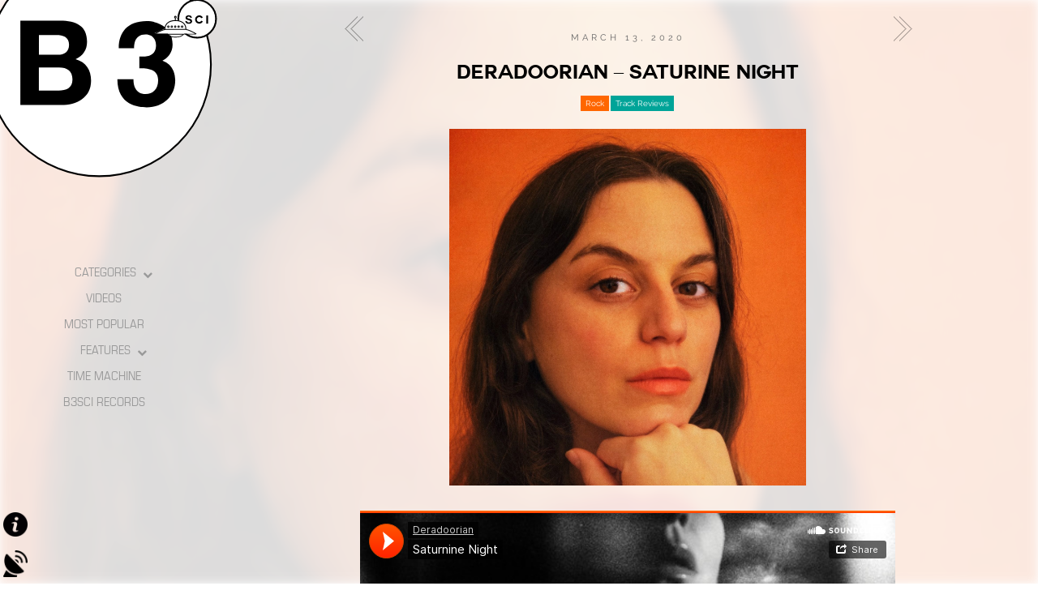

--- FILE ---
content_type: text/html; charset=UTF-8
request_url: https://blahblahblahscience.com/track-reviews/deradoorian-saturine-night/
body_size: 17572
content:
<!DOCTYPE html>
<!--[if lt IE 7 ]><html class="ie ie6" lang="lang="en-US""> <![endif]-->
<!--[if IE 7 ]><html class="ie ie7" lang="lang="en-US""> <![endif]-->
<!--[if IE 8 ]><html class="ie ie8" lang="lang="en-US""> <![endif]-->
<!--[if (gte IE 9)|!(IE)]><!-->
<html lang="en-US" class="no-js">
<!--<![endif]-->
<head>

<!-- Basic Page Needs
  ================================================== -->
<meta http-equiv="Content-Type" content="text/html; charset=UTF-8" />



    <!-- Embed Google Web Fonts Via API -->
    <script type='text/javascript'>
          WebFontConfig = {
            google: { families: [ "Raleway:400", "Raleway:200", "Raleway:300", "Raleway:300", "Raleway:700", "Raleway:300", "Raleway:700", "Raleway:400" ] }   };
          (function() {
            var wf = document.createElement('script');
            wf.src = ('https:' == document.location.protocol ? 'https' : 'http') +
                '://ajax.googleapis.com/ajax/libs/webfont/1/webfont.js';
            wf.type = 'text/javascript';
            wf.async = 'true';
            var s = document.getElementsByTagName('script')[0];
            s.parentNode.insertBefore(wf, s);
          })();
    </script>
<!-- Theme Stylesheet
  ================================================== -->


<!-- Mobile Specific Metas
  ================================================== -->
<meta name="viewport" content="width=device-width, initial-scale=1, maximum-scale=1"/>

<meta name='robots' content='index, follow, max-image-preview:large, max-snippet:-1, max-video-preview:-1' />

	<!-- This site is optimized with the Yoast SEO plugin v19.7.1 - https://yoast.com/wordpress/plugins/seo/ -->
	<title>Deradoorian - Saturine Night - blahblahblahscience</title>
	<link rel="canonical" href="https://blahblahblahscience.com/track-reviews/deradoorian-saturine-night/" />
	<meta property="og:locale" content="en_US" />
	<meta property="og:type" content="article" />
	<meta property="og:title" content="Deradoorian - Saturine Night - blahblahblahscience" />
	<meta property="og:description" content="Artist: Deradoorian Track: Saturine Night Release: Single Label: Anti Location: New York, NY Listen to B3SCI&#8217;s favorite new [...Read More]" />
	<meta property="og:url" content="https://blahblahblahscience.com/track-reviews/deradoorian-saturine-night/" />
	<meta property="og:site_name" content="blahblahblahscience" />
	<meta property="article:publisher" content="https://www.facebook.com/blahblahblahscience/" />
	<meta property="article:published_time" content="2020-03-13T19:51:47+00:00" />
	<meta property="og:image" content="https://blahblahblahscience.com/wp-content/uploads/2020/03/deradoorian.jpg" />
	<meta property="og:image:width" content="1620" />
	<meta property="og:image:height" content="1620" />
	<meta property="og:image:type" content="image/jpeg" />
	<meta name="author" content="b3" />
	<meta name="twitter:card" content="summary_large_image" />
	<meta name="twitter:creator" content="@b3science" />
	<meta name="twitter:site" content="@b3science" />
	<meta name="twitter:label1" content="Written by" />
	<meta name="twitter:data1" content="b3" />
	<script type="application/ld+json" class="yoast-schema-graph">{"@context":"https://schema.org","@graph":[{"@type":"WebPage","@id":"https://blahblahblahscience.com/track-reviews/deradoorian-saturine-night/","url":"https://blahblahblahscience.com/track-reviews/deradoorian-saturine-night/","name":"Deradoorian - Saturine Night - blahblahblahscience","isPartOf":{"@id":"https://blahblahblahscience.com/#website"},"primaryImageOfPage":{"@id":"https://blahblahblahscience.com/track-reviews/deradoorian-saturine-night/#primaryimage"},"image":{"@id":"https://blahblahblahscience.com/track-reviews/deradoorian-saturine-night/#primaryimage"},"thumbnailUrl":"https://blahblahblahscience.com/wp-content/uploads/2020/03/deradoorian.jpg","datePublished":"2020-03-13T19:51:47+00:00","dateModified":"2020-03-13T19:51:47+00:00","author":{"@id":"https://blahblahblahscience.com/#/schema/person/242bfce28ac10e90413bf491aaaa258f"},"breadcrumb":{"@id":"https://blahblahblahscience.com/track-reviews/deradoorian-saturine-night/#breadcrumb"},"inLanguage":"en-US","potentialAction":[{"@type":"ReadAction","target":["https://blahblahblahscience.com/track-reviews/deradoorian-saturine-night/"]}]},{"@type":"ImageObject","inLanguage":"en-US","@id":"https://blahblahblahscience.com/track-reviews/deradoorian-saturine-night/#primaryimage","url":"https://blahblahblahscience.com/wp-content/uploads/2020/03/deradoorian.jpg","contentUrl":"https://blahblahblahscience.com/wp-content/uploads/2020/03/deradoorian.jpg","width":"1620","height":"1620"},{"@type":"BreadcrumbList","@id":"https://blahblahblahscience.com/track-reviews/deradoorian-saturine-night/#breadcrumb","itemListElement":[{"@type":"ListItem","position":1,"name":"Home","item":"https://blahblahblahscience.com/"},{"@type":"ListItem","position":2,"name":"Deradoorian &#8211; Saturine Night"}]},{"@type":"WebSite","@id":"https://blahblahblahscience.com/#website","url":"https://blahblahblahscience.com/","name":"blahblahblahscience","description":"","potentialAction":[{"@type":"SearchAction","target":{"@type":"EntryPoint","urlTemplate":"https://blahblahblahscience.com/?s={search_term_string}"},"query-input":"required name=search_term_string"}],"inLanguage":"en-US"},{"@type":"Person","@id":"https://blahblahblahscience.com/#/schema/person/242bfce28ac10e90413bf491aaaa258f","name":"b3","image":{"@type":"ImageObject","inLanguage":"en-US","@id":"https://blahblahblahscience.com/#/schema/person/image/","url":"https://secure.gravatar.com/avatar/1faef281f6542013be3b60f437802ea9?s=96&d=mm&r=g","contentUrl":"https://secure.gravatar.com/avatar/1faef281f6542013be3b60f437802ea9?s=96&d=mm&r=g","caption":"b3"},"url":"https://blahblahblahscience.com/author/admin/"}]}</script>
	<!-- / Yoast SEO plugin. -->


<link rel='dns-prefetch' href='//connect.soundcloud.com' />
<link rel='dns-prefetch' href='//w.soundcloud.com' />
<link rel='dns-prefetch' href='//maxcdn.bootstrapcdn.com' />
<link rel='dns-prefetch' href='//s.w.org' />
<link rel="alternate" type="application/rss+xml" title="blahblahblahscience &raquo; Feed" href="https://blahblahblahscience.com/feed/" />
<link rel="alternate" type="application/rss+xml" title="blahblahblahscience &raquo; Comments Feed" href="https://blahblahblahscience.com/comments/feed/" />
<link rel="alternate" type="application/rss+xml" title="blahblahblahscience &raquo; Deradoorian &#8211; Saturine Night Comments Feed" href="https://blahblahblahscience.com/track-reviews/deradoorian-saturine-night/feed/" />
		<!-- This site uses the Google Analytics by MonsterInsights plugin v8.9.0 - Using Analytics tracking - https://www.monsterinsights.com/ -->
							<script
				src="//www.googletagmanager.com/gtag/js?id=UA-35605153-1"  data-cfasync="false" data-wpfc-render="false" type="text/javascript" async></script>
			<script data-cfasync="false" data-wpfc-render="false" type="text/javascript">
				var mi_version = '8.9.0';
				var mi_track_user = true;
				var mi_no_track_reason = '';
				
								var disableStrs = [
															'ga-disable-UA-35605153-1',
									];

				/* Function to detect opted out users */
				function __gtagTrackerIsOptedOut() {
					for (var index = 0; index < disableStrs.length; index++) {
						if (document.cookie.indexOf(disableStrs[index] + '=true') > -1) {
							return true;
						}
					}

					return false;
				}

				/* Disable tracking if the opt-out cookie exists. */
				if (__gtagTrackerIsOptedOut()) {
					for (var index = 0; index < disableStrs.length; index++) {
						window[disableStrs[index]] = true;
					}
				}

				/* Opt-out function */
				function __gtagTrackerOptout() {
					for (var index = 0; index < disableStrs.length; index++) {
						document.cookie = disableStrs[index] + '=true; expires=Thu, 31 Dec 2099 23:59:59 UTC; path=/';
						window[disableStrs[index]] = true;
					}
				}

				if ('undefined' === typeof gaOptout) {
					function gaOptout() {
						__gtagTrackerOptout();
					}
				}
								window.dataLayer = window.dataLayer || [];

				window.MonsterInsightsDualTracker = {
					helpers: {},
					trackers: {},
				};
				if (mi_track_user) {
					function __gtagDataLayer() {
						dataLayer.push(arguments);
					}

					function __gtagTracker(type, name, parameters) {
						if (!parameters) {
							parameters = {};
						}

						if (parameters.send_to) {
							__gtagDataLayer.apply(null, arguments);
							return;
						}

						if (type === 'event') {
							
														parameters.send_to = monsterinsights_frontend.ua;
							__gtagDataLayer(type, name, parameters);
													} else {
							__gtagDataLayer.apply(null, arguments);
						}
					}

					__gtagTracker('js', new Date());
					__gtagTracker('set', {
						'developer_id.dZGIzZG': true,
											});
															__gtagTracker('config', 'UA-35605153-1', {"forceSSL":"true"} );
										window.gtag = __gtagTracker;										(function () {
						/* https://developers.google.com/analytics/devguides/collection/analyticsjs/ */
						/* ga and __gaTracker compatibility shim. */
						var noopfn = function () {
							return null;
						};
						var newtracker = function () {
							return new Tracker();
						};
						var Tracker = function () {
							return null;
						};
						var p = Tracker.prototype;
						p.get = noopfn;
						p.set = noopfn;
						p.send = function () {
							var args = Array.prototype.slice.call(arguments);
							args.unshift('send');
							__gaTracker.apply(null, args);
						};
						var __gaTracker = function () {
							var len = arguments.length;
							if (len === 0) {
								return;
							}
							var f = arguments[len - 1];
							if (typeof f !== 'object' || f === null || typeof f.hitCallback !== 'function') {
								if ('send' === arguments[0]) {
									var hitConverted, hitObject = false, action;
									if ('event' === arguments[1]) {
										if ('undefined' !== typeof arguments[3]) {
											hitObject = {
												'eventAction': arguments[3],
												'eventCategory': arguments[2],
												'eventLabel': arguments[4],
												'value': arguments[5] ? arguments[5] : 1,
											}
										}
									}
									if ('pageview' === arguments[1]) {
										if ('undefined' !== typeof arguments[2]) {
											hitObject = {
												'eventAction': 'page_view',
												'page_path': arguments[2],
											}
										}
									}
									if (typeof arguments[2] === 'object') {
										hitObject = arguments[2];
									}
									if (typeof arguments[5] === 'object') {
										Object.assign(hitObject, arguments[5]);
									}
									if ('undefined' !== typeof arguments[1].hitType) {
										hitObject = arguments[1];
										if ('pageview' === hitObject.hitType) {
											hitObject.eventAction = 'page_view';
										}
									}
									if (hitObject) {
										action = 'timing' === arguments[1].hitType ? 'timing_complete' : hitObject.eventAction;
										hitConverted = mapArgs(hitObject);
										__gtagTracker('event', action, hitConverted);
									}
								}
								return;
							}

							function mapArgs(args) {
								var arg, hit = {};
								var gaMap = {
									'eventCategory': 'event_category',
									'eventAction': 'event_action',
									'eventLabel': 'event_label',
									'eventValue': 'event_value',
									'nonInteraction': 'non_interaction',
									'timingCategory': 'event_category',
									'timingVar': 'name',
									'timingValue': 'value',
									'timingLabel': 'event_label',
									'page': 'page_path',
									'location': 'page_location',
									'title': 'page_title',
								};
								for (arg in args) {
																		if (!(!args.hasOwnProperty(arg) || !gaMap.hasOwnProperty(arg))) {
										hit[gaMap[arg]] = args[arg];
									} else {
										hit[arg] = args[arg];
									}
								}
								return hit;
							}

							try {
								f.hitCallback();
							} catch (ex) {
							}
						};
						__gaTracker.create = newtracker;
						__gaTracker.getByName = newtracker;
						__gaTracker.getAll = function () {
							return [];
						};
						__gaTracker.remove = noopfn;
						__gaTracker.loaded = true;
						window['__gaTracker'] = __gaTracker;
					})();
									} else {
										console.log("");
					(function () {
						function __gtagTracker() {
							return null;
						}

						window['__gtagTracker'] = __gtagTracker;
						window['gtag'] = __gtagTracker;
					})();
									}
			</script>
				<!-- / Google Analytics by MonsterInsights -->
		<script type="text/javascript">
window._wpemojiSettings = {"baseUrl":"https:\/\/s.w.org\/images\/core\/emoji\/14.0.0\/72x72\/","ext":".png","svgUrl":"https:\/\/s.w.org\/images\/core\/emoji\/14.0.0\/svg\/","svgExt":".svg","source":{"concatemoji":"https:\/\/blahblahblahscience.com\/wp-includes\/js\/wp-emoji-release.min.js?ver=6.0.2"}};
/*! This file is auto-generated */
!function(e,a,t){var n,r,o,i=a.createElement("canvas"),p=i.getContext&&i.getContext("2d");function s(e,t){var a=String.fromCharCode,e=(p.clearRect(0,0,i.width,i.height),p.fillText(a.apply(this,e),0,0),i.toDataURL());return p.clearRect(0,0,i.width,i.height),p.fillText(a.apply(this,t),0,0),e===i.toDataURL()}function c(e){var t=a.createElement("script");t.src=e,t.defer=t.type="text/javascript",a.getElementsByTagName("head")[0].appendChild(t)}for(o=Array("flag","emoji"),t.supports={everything:!0,everythingExceptFlag:!0},r=0;r<o.length;r++)t.supports[o[r]]=function(e){if(!p||!p.fillText)return!1;switch(p.textBaseline="top",p.font="600 32px Arial",e){case"flag":return s([127987,65039,8205,9895,65039],[127987,65039,8203,9895,65039])?!1:!s([55356,56826,55356,56819],[55356,56826,8203,55356,56819])&&!s([55356,57332,56128,56423,56128,56418,56128,56421,56128,56430,56128,56423,56128,56447],[55356,57332,8203,56128,56423,8203,56128,56418,8203,56128,56421,8203,56128,56430,8203,56128,56423,8203,56128,56447]);case"emoji":return!s([129777,127995,8205,129778,127999],[129777,127995,8203,129778,127999])}return!1}(o[r]),t.supports.everything=t.supports.everything&&t.supports[o[r]],"flag"!==o[r]&&(t.supports.everythingExceptFlag=t.supports.everythingExceptFlag&&t.supports[o[r]]);t.supports.everythingExceptFlag=t.supports.everythingExceptFlag&&!t.supports.flag,t.DOMReady=!1,t.readyCallback=function(){t.DOMReady=!0},t.supports.everything||(n=function(){t.readyCallback()},a.addEventListener?(a.addEventListener("DOMContentLoaded",n,!1),e.addEventListener("load",n,!1)):(e.attachEvent("onload",n),a.attachEvent("onreadystatechange",function(){"complete"===a.readyState&&t.readyCallback()})),(e=t.source||{}).concatemoji?c(e.concatemoji):e.wpemoji&&e.twemoji&&(c(e.twemoji),c(e.wpemoji)))}(window,document,window._wpemojiSettings);
</script>
<style type="text/css">
img.wp-smiley,
img.emoji {
	display: inline !important;
	border: none !important;
	box-shadow: none !important;
	height: 1em !important;
	width: 1em !important;
	margin: 0 0.07em !important;
	vertical-align: -0.1em !important;
	background: none !important;
	padding: 0 !important;
}
</style>
	<link rel='stylesheet' id='sdm-styles-css'  href='https://blahblahblahscience.com/wp-content/plugins/simple-download-monitor/css/sdm_wp_styles.css?ver=6.0.2' type='text/css' media='all' />
<link rel='stylesheet' id='sgr-css'  href='https://blahblahblahscience.com/wp-content/plugins/simple-google-recaptcha/sgr.css?ver=1663680957' type='text/css' media='all' />
<!--[if IE 8]>
<link rel='stylesheet' id='ie8-css'  href='https://blahblahblahscience.com/wp-content/themes/gridstack-child/css/ie8.css?ver=ie8' type='text/css' media='all' />
<![endif]-->
<link rel='stylesheet' id='wp-block-library-css'  href='https://blahblahblahscience.com/wp-includes/css/dist/block-library/style.min.css?ver=6.0.2' type='text/css' media='all' />
<style id='global-styles-inline-css' type='text/css'>
body{--wp--preset--color--black: #000000;--wp--preset--color--cyan-bluish-gray: #abb8c3;--wp--preset--color--white: #ffffff;--wp--preset--color--pale-pink: #f78da7;--wp--preset--color--vivid-red: #cf2e2e;--wp--preset--color--luminous-vivid-orange: #ff6900;--wp--preset--color--luminous-vivid-amber: #fcb900;--wp--preset--color--light-green-cyan: #7bdcb5;--wp--preset--color--vivid-green-cyan: #00d084;--wp--preset--color--pale-cyan-blue: #8ed1fc;--wp--preset--color--vivid-cyan-blue: #0693e3;--wp--preset--color--vivid-purple: #9b51e0;--wp--preset--gradient--vivid-cyan-blue-to-vivid-purple: linear-gradient(135deg,rgba(6,147,227,1) 0%,rgb(155,81,224) 100%);--wp--preset--gradient--light-green-cyan-to-vivid-green-cyan: linear-gradient(135deg,rgb(122,220,180) 0%,rgb(0,208,130) 100%);--wp--preset--gradient--luminous-vivid-amber-to-luminous-vivid-orange: linear-gradient(135deg,rgba(252,185,0,1) 0%,rgba(255,105,0,1) 100%);--wp--preset--gradient--luminous-vivid-orange-to-vivid-red: linear-gradient(135deg,rgba(255,105,0,1) 0%,rgb(207,46,46) 100%);--wp--preset--gradient--very-light-gray-to-cyan-bluish-gray: linear-gradient(135deg,rgb(238,238,238) 0%,rgb(169,184,195) 100%);--wp--preset--gradient--cool-to-warm-spectrum: linear-gradient(135deg,rgb(74,234,220) 0%,rgb(151,120,209) 20%,rgb(207,42,186) 40%,rgb(238,44,130) 60%,rgb(251,105,98) 80%,rgb(254,248,76) 100%);--wp--preset--gradient--blush-light-purple: linear-gradient(135deg,rgb(255,206,236) 0%,rgb(152,150,240) 100%);--wp--preset--gradient--blush-bordeaux: linear-gradient(135deg,rgb(254,205,165) 0%,rgb(254,45,45) 50%,rgb(107,0,62) 100%);--wp--preset--gradient--luminous-dusk: linear-gradient(135deg,rgb(255,203,112) 0%,rgb(199,81,192) 50%,rgb(65,88,208) 100%);--wp--preset--gradient--pale-ocean: linear-gradient(135deg,rgb(255,245,203) 0%,rgb(182,227,212) 50%,rgb(51,167,181) 100%);--wp--preset--gradient--electric-grass: linear-gradient(135deg,rgb(202,248,128) 0%,rgb(113,206,126) 100%);--wp--preset--gradient--midnight: linear-gradient(135deg,rgb(2,3,129) 0%,rgb(40,116,252) 100%);--wp--preset--duotone--dark-grayscale: url('#wp-duotone-dark-grayscale');--wp--preset--duotone--grayscale: url('#wp-duotone-grayscale');--wp--preset--duotone--purple-yellow: url('#wp-duotone-purple-yellow');--wp--preset--duotone--blue-red: url('#wp-duotone-blue-red');--wp--preset--duotone--midnight: url('#wp-duotone-midnight');--wp--preset--duotone--magenta-yellow: url('#wp-duotone-magenta-yellow');--wp--preset--duotone--purple-green: url('#wp-duotone-purple-green');--wp--preset--duotone--blue-orange: url('#wp-duotone-blue-orange');--wp--preset--font-size--small: 13px;--wp--preset--font-size--medium: 20px;--wp--preset--font-size--large: 36px;--wp--preset--font-size--x-large: 42px;}.has-black-color{color: var(--wp--preset--color--black) !important;}.has-cyan-bluish-gray-color{color: var(--wp--preset--color--cyan-bluish-gray) !important;}.has-white-color{color: var(--wp--preset--color--white) !important;}.has-pale-pink-color{color: var(--wp--preset--color--pale-pink) !important;}.has-vivid-red-color{color: var(--wp--preset--color--vivid-red) !important;}.has-luminous-vivid-orange-color{color: var(--wp--preset--color--luminous-vivid-orange) !important;}.has-luminous-vivid-amber-color{color: var(--wp--preset--color--luminous-vivid-amber) !important;}.has-light-green-cyan-color{color: var(--wp--preset--color--light-green-cyan) !important;}.has-vivid-green-cyan-color{color: var(--wp--preset--color--vivid-green-cyan) !important;}.has-pale-cyan-blue-color{color: var(--wp--preset--color--pale-cyan-blue) !important;}.has-vivid-cyan-blue-color{color: var(--wp--preset--color--vivid-cyan-blue) !important;}.has-vivid-purple-color{color: var(--wp--preset--color--vivid-purple) !important;}.has-black-background-color{background-color: var(--wp--preset--color--black) !important;}.has-cyan-bluish-gray-background-color{background-color: var(--wp--preset--color--cyan-bluish-gray) !important;}.has-white-background-color{background-color: var(--wp--preset--color--white) !important;}.has-pale-pink-background-color{background-color: var(--wp--preset--color--pale-pink) !important;}.has-vivid-red-background-color{background-color: var(--wp--preset--color--vivid-red) !important;}.has-luminous-vivid-orange-background-color{background-color: var(--wp--preset--color--luminous-vivid-orange) !important;}.has-luminous-vivid-amber-background-color{background-color: var(--wp--preset--color--luminous-vivid-amber) !important;}.has-light-green-cyan-background-color{background-color: var(--wp--preset--color--light-green-cyan) !important;}.has-vivid-green-cyan-background-color{background-color: var(--wp--preset--color--vivid-green-cyan) !important;}.has-pale-cyan-blue-background-color{background-color: var(--wp--preset--color--pale-cyan-blue) !important;}.has-vivid-cyan-blue-background-color{background-color: var(--wp--preset--color--vivid-cyan-blue) !important;}.has-vivid-purple-background-color{background-color: var(--wp--preset--color--vivid-purple) !important;}.has-black-border-color{border-color: var(--wp--preset--color--black) !important;}.has-cyan-bluish-gray-border-color{border-color: var(--wp--preset--color--cyan-bluish-gray) !important;}.has-white-border-color{border-color: var(--wp--preset--color--white) !important;}.has-pale-pink-border-color{border-color: var(--wp--preset--color--pale-pink) !important;}.has-vivid-red-border-color{border-color: var(--wp--preset--color--vivid-red) !important;}.has-luminous-vivid-orange-border-color{border-color: var(--wp--preset--color--luminous-vivid-orange) !important;}.has-luminous-vivid-amber-border-color{border-color: var(--wp--preset--color--luminous-vivid-amber) !important;}.has-light-green-cyan-border-color{border-color: var(--wp--preset--color--light-green-cyan) !important;}.has-vivid-green-cyan-border-color{border-color: var(--wp--preset--color--vivid-green-cyan) !important;}.has-pale-cyan-blue-border-color{border-color: var(--wp--preset--color--pale-cyan-blue) !important;}.has-vivid-cyan-blue-border-color{border-color: var(--wp--preset--color--vivid-cyan-blue) !important;}.has-vivid-purple-border-color{border-color: var(--wp--preset--color--vivid-purple) !important;}.has-vivid-cyan-blue-to-vivid-purple-gradient-background{background: var(--wp--preset--gradient--vivid-cyan-blue-to-vivid-purple) !important;}.has-light-green-cyan-to-vivid-green-cyan-gradient-background{background: var(--wp--preset--gradient--light-green-cyan-to-vivid-green-cyan) !important;}.has-luminous-vivid-amber-to-luminous-vivid-orange-gradient-background{background: var(--wp--preset--gradient--luminous-vivid-amber-to-luminous-vivid-orange) !important;}.has-luminous-vivid-orange-to-vivid-red-gradient-background{background: var(--wp--preset--gradient--luminous-vivid-orange-to-vivid-red) !important;}.has-very-light-gray-to-cyan-bluish-gray-gradient-background{background: var(--wp--preset--gradient--very-light-gray-to-cyan-bluish-gray) !important;}.has-cool-to-warm-spectrum-gradient-background{background: var(--wp--preset--gradient--cool-to-warm-spectrum) !important;}.has-blush-light-purple-gradient-background{background: var(--wp--preset--gradient--blush-light-purple) !important;}.has-blush-bordeaux-gradient-background{background: var(--wp--preset--gradient--blush-bordeaux) !important;}.has-luminous-dusk-gradient-background{background: var(--wp--preset--gradient--luminous-dusk) !important;}.has-pale-ocean-gradient-background{background: var(--wp--preset--gradient--pale-ocean) !important;}.has-electric-grass-gradient-background{background: var(--wp--preset--gradient--electric-grass) !important;}.has-midnight-gradient-background{background: var(--wp--preset--gradient--midnight) !important;}.has-small-font-size{font-size: var(--wp--preset--font-size--small) !important;}.has-medium-font-size{font-size: var(--wp--preset--font-size--medium) !important;}.has-large-font-size{font-size: var(--wp--preset--font-size--large) !important;}.has-x-large-font-size{font-size: var(--wp--preset--font-size--x-large) !important;}
</style>
<link rel='stylesheet' id='ye_dynamic-css'  href='https://blahblahblahscience.com/wp-content/plugins/youtube-embed/css/main.min.css?ver=5.2.3' type='text/css' media='all' />
<link rel='stylesheet' id='gridstack-styles-css'  href='https://blahblahblahscience.com/wp-content/themes/gridstack/style.css?ver=6.0.2' type='text/css' media='all' />
<link rel='stylesheet' id='b3styles-css'  href='https://blahblahblahscience.com/wp-content/themes/gridstack-child/style.css?ver=20180304' type='text/css' media='all' />
<link rel='stylesheet' id='b3logo-css'  href='https://blahblahblahscience.com/wp-content/themes/gridstack-child/logo.css?ver=6.0.2' type='text/css' media='all' />
<link rel='stylesheet' id='exgfplayer-css'  href='https://blahblahblahscience.com/wp-content/themes/gridstack-child/js/exgfplayer/skins/exgfplayer-default.css?ver=6.0.2' type='text/css' media='all' />
<link rel='stylesheet' id='font-awesome-css'  href='//maxcdn.bootstrapcdn.com/font-awesome/4.6.3/css/font-awesome.min.css?ver=6.0.2' type='text/css' media='all' />
<link rel='stylesheet' id='slb_core-css'  href='https://blahblahblahscience.com/wp-content/plugins/simple-lightbox/client/css/app.css?ver=2.9.2' type='text/css' media='all' />
<link rel='stylesheet' id='themewich-shortcodes-css'  href='https://blahblahblahscience.com/wp-content/plugins/themewich-shortcodes/css/themewich-shortcodes.css?ver=6.0.2' type='text/css' media='all' />
<script type='text/javascript' id='sgr-js-extra'>
/* <![CDATA[ */
var sgr = {"sgr_site_key":"6LcS6FgUAAAAAOfoduSyhr0iL0dB7RfcS533kChd"};
/* ]]> */
</script>
<script type='text/javascript' src='https://blahblahblahscience.com/wp-content/plugins/simple-google-recaptcha/sgr.js?ver=1663680957' id='sgr-js'></script>
<script type='text/javascript' src='https://blahblahblahscience.com/wp-includes/js/jquery/jquery.min.js?ver=3.6.0' id='jquery-core-js'></script>
<script type='text/javascript' src='https://blahblahblahscience.com/wp-includes/js/jquery/jquery-migrate.min.js?ver=3.3.2' id='jquery-migrate-js'></script>
<script type='text/javascript' src='https://blahblahblahscience.com/wp-content/themes/gridstack-child/js/modernizr.custom.min.js?ver=2.6.2' id='modernizr-js'></script>
<script type='text/javascript' src='https://blahblahblahscience.com/wp-content/themes/gridstack-child/js/jquery.history.js?ver=1.8b2' id='history-js'></script>
<script type='text/javascript' src='https://blahblahblahscience.com/wp-content/themes/gridstack-child/js/jquery.ajaxify.js?ver=1.0.1' id='ajaxify-js'></script>
<script type='text/javascript' src='https://blahblahblahscience.com/wp-content/plugins/google-analytics-for-wordpress/assets/js/frontend-gtag.min.js?ver=8.9.0' id='monsterinsights-frontend-script-js'></script>
<script data-cfasync="false" data-wpfc-render="false" type="text/javascript" id='monsterinsights-frontend-script-js-extra'>/* <![CDATA[ */
var monsterinsights_frontend = {"js_events_tracking":"true","download_extensions":"doc,pdf,ppt,zip,xls,docx,pptx,xlsx","inbound_paths":"[]","home_url":"https:\/\/blahblahblahscience.com","hash_tracking":"false","ua":"UA-35605153-1","v4_id":""};/* ]]> */
</script>
<script type='text/javascript' id='sdm-scripts-js-extra'>
/* <![CDATA[ */
var sdm_ajax_script = {"ajaxurl":"https:\/\/blahblahblahscience.com\/wp-admin\/admin-ajax.php"};
/* ]]> */
</script>
<script type='text/javascript' src='https://blahblahblahscience.com/wp-content/plugins/simple-download-monitor/js/sdm_wp_scripts.js?ver=6.0.2' id='sdm-scripts-js'></script>
<script type='text/javascript' src='https://blahblahblahscience.com/wp-content/themes/gridstack-child/js/exgfplayer/soundmanager2.min.js?ver=6.0.2' id='soundmanager2-js'></script>
<script type='text/javascript' src='//connect.soundcloud.com/sdk/sdk-3.1.2.js?ver=6.0.2' id='soundcloud_sdk-js'></script>
<script type='text/javascript' src='//w.soundcloud.com/player/api.js?ver=6.0.2' id='soundcloud_widget-js'></script>
<script type='text/javascript' src='https://blahblahblahscience.com/wp-content/themes/gridstack-child/js/exgfplayer/b3player.js?ver=6.0.2' id='b3player-js'></script>
<link rel="https://api.w.org/" href="https://blahblahblahscience.com/wp-json/" /><link rel="alternate" type="application/json" href="https://blahblahblahscience.com/wp-json/wp/v2/posts/77953" /><link rel="EditURI" type="application/rsd+xml" title="RSD" href="https://blahblahblahscience.com/xmlrpc.php?rsd" />
<link rel="wlwmanifest" type="application/wlwmanifest+xml" href="https://blahblahblahscience.com/wp-includes/wlwmanifest.xml" /> 
<meta name="generator" content="WordPress 6.0.2" />
<link rel='shortlink' href='https://blahblahblahscience.com/?p=77953' />
<link rel="alternate" type="application/json+oembed" href="https://blahblahblahscience.com/wp-json/oembed/1.0/embed?url=https%3A%2F%2Fblahblahblahscience.com%2Ftrack-reviews%2Fderadoorian-saturine-night%2F" />
<link rel="alternate" type="text/xml+oembed" href="https://blahblahblahscience.com/wp-json/oembed/1.0/embed?url=https%3A%2F%2Fblahblahblahscience.com%2Ftrack-reviews%2Fderadoorian-saturine-night%2F&#038;format=xml" />

<style type="text/css">


/* Print Highlight Background Color
/*-----------------------------------------------------------------------------------*/
.avatar-info .comment-counter,
.categories a:hover, .tagcloud a, .widget .tagcloud a, .single .categories a, .single .sidebar .categories a:hover, 
.tabswrap ul.tabs li a.active, .tabswrap ul.tabs li a:hover, .dark .tabswrap ul.tabs li a:hover, .dark .tabswrap ul.tabs li a.active, 
.pagination a.button.share:hover, #commentsubmit #submit, #cancel-comment-reply-link, .widget .categories a, .button, a.button, .widget a.button, a.more-link, .widget a.more-link, .cancel-reply p a,
.dark .button:hover, .dark a.button:hover, .dark a.more-link:hover, .tw-postshortcode a.more-link, .tw-button, a.tw-button, .tw-pricing-table .featured .tw-pricing-header, 
.gridstack .mejs-controls .mejs-time-rail .mejs-time-buffering, .gridstack .mejs-controls .mejs-time-rail .mejs-time-current, .gridstack .mejs-controls .mejs-volume-button .mejs-volume-slider,
.gridstack .mejs-controls .mejs-volume-button .mejs-volume-slider .mejs-volume-current, .gridstack .mejs-controls .mejs-horizontal-volume-slider .mejs-horizontal-volume-current,
.gridstack .mejs-controls .mejs-horizontal-volume-slider .mejs-horizontal-volume-current  { 
	background: #00a498;
	border-color: #00a498;  
	color:#fff; 
}

/* Print Highlight Color
/*-----------------------------------------------------------------------------------*/
p a, a, .subtitle a, .title a, blockquote, blockquote p, .tabswrap .tabpost a:hover, .articleinner h2 a:hover, span.date a:hover, .highlight, h1 a:hover, h2 a:hover, h3 a:hover, h4 a:hover, h5 a:hover, .post h2.title a:hover, #wp-calendar tbody td a,
.author p a:hover, .date p a:hover, .widget a:hover, .widget.ag_twitter_widget span a, .dark h1 a:hover, .dark h2 a:hover, .dark h3 a:hover, .dark h3 a:hover, .dark h4 a:hover, .dark h5 a:hover, a:hover, .dark a:hover, .blogpost h2 a:hover, .blogpost .smalldetails a:hover,
a.comment-reply-link:hover .icon-reply {
	 color: #00a498;
}

/* Print Highlight Border Color
/*-----------------------------------------------------------------------------------*/
.recent-project:hover,
.dark .recent-project:hover {
	border-color: #00a498;
}

/* Print Heading Color
/*-----------------------------------------------------------------------------------*/
h1, h1 a,
h2, h2 a,
h3, h3 a,
h4, h4 a,
h5, h5 a,
h6, h6 a,
.widget h1 a,
.widget h2 a,
.widget h3 a,
.widget h4 a,
.widget h5 a,
.widget h6 a,
.tabswrap .tabpost a,
.more-posts a,
ul li a.rsswidget { 
	color: #222222; 
} 

/***************Typographic User Values *********************************/

/* Navigation Font */

.sf-menu a {
font-family:"Raleway", arial, sans-serif;font-weight:400;text-transform:uppercase; letter-spacing: 2px;font-size:12px;
}

/* Slider Caption, Page Title, and Section Title Font */

.pagetitle .title {
font-family:"Raleway", arial, sans-serif;font-weight:200;}

/* Subtitle Font */
.pagetitle .subtitle {
font-family:"Raleway", arial, sans-serif;font-weight:300;}

h1,
h2,
h3,
h4,
.content h4,
.content h3,
.content h2,
.content h1 {
font-family:"Raleway", arial, sans-serif;font-weight:300;}

.content h5,
.content h6 {
font-family:"Raleway", arial, sans-serif;font-weight:700;text-transform:uppercase; letter-spacing: 2px;
}

/* Captions*/

.wp-caption-text, .gallery-caption, .mfp-title {
font-family:"Raleway", arial, sans-serif;font-weight:700;text-transform:uppercase; letter-spacing: 2px;}

/* Button Fonts */

.button, 
a.button, 
a.more-link, 
.tw-postshortcode a.more-link,
a.tw-button, 
.tw-button, 
#submit, 
input[type='submit'], 
label, 
.detailtitle {
font-family:"Raleway", arial, sans-serif;font-weight:300;text-transform:uppercase; letter-spacing: 2px;}

/* Tiny Details Font */

h5, h5 a, h4.widget-title {  
font-family:"Raleway", arial, sans-serif;font-weight:700;text-transform:uppercase; letter-spacing: 2px;}


/* Paragraph Font */

html, body, input, textarea, p, ul, ol, .button, .ui-tabs-vertical .ui-tabs-nav li a span.text,
.footer p, .footer ul, .footer ol, .footer.button, .credits p,
.credits ul, .credits ol, .credits.button, .footer textarea, .footer input, .testimonial p, 
.contactsubmit label, .contactsubmit input[type=text], .contactsubmit textarea, h2 span.date, .articleinner h1,
.articleinner h2, .articleinner h3, .articleinner h4, .articleinner h5, .articleinner h6, .nivo-caption h1,
.nivo-caption h2, .nivo-caption h3, .nivo-caption h4, .nivo-caption h5, .nivo-caption h6, .nivo-caption h1 a,
.nivo-caption h2 a, .nivo-caption h3 a, .nivo-caption h4 a, .nivo-caption h5 a, .nivo-caption h6 a,
#cancel-comment-reply-link {
font-family:"Raleway", arial, sans-serif;font-weight:400;}


</style>
    <link rel="icon" href="https://blahblahblahscience.com/wp-content/uploads/2016/10/cropped-b3app-56x56.png" sizes="32x32" />
<link rel="icon" href="https://blahblahblahscience.com/wp-content/uploads/2016/10/cropped-b3app-300x300.png" sizes="192x192" />
<link rel="apple-touch-icon" href="https://blahblahblahscience.com/wp-content/uploads/2016/10/cropped-b3app-180x180.png" />
<meta name="msapplication-TileImage" content="https://blahblahblahscience.com/wp-content/uploads/2016/10/cropped-b3app-300x300.png" />
<style type="text/css">
   
.b3-menu ul,
.b3-menu ul ul{
  padding-left: 0;
  margin:0;
  
}
.b3-menu li {
  position: relative;
  white-space: nowrap;
}
.b3-menu li,
.b3-menu li li {
  font-family: 'ecd';
  text-transform: uppercase;
  list-style: none;
  text-align: center;
  margin:0;
  padding-left:0;
  z-index: 1;
  transition: color 1s ease-out, background-color 1s ease-out;
}

.b3-menu li a {
  display: inline-block;
  padding: 0 6px;
  height: 100%;
  width:50%;
  /*width: 120px;*/
}

.b3-menu ul.sub-menu li a {
    width: 93%;
}

.b3-menu ul.sub-menu li {
  position: inline;
}
.b3-menu ul.sub-menu {
  position: absolute;
  width: 100%;
  max-height: 0;
  transition: max-height 1s ease-out .5;
  overflow: hidden;
  background-color: #fff;
  z-index: 1000000;
  width: 52%;
  margin: 0 24%;
}
.b3-menu li:hover {
  z-index: 1000;
  position: relative;
}

.b3-menu li:hover ul.sub-menu {
  border:1px solid #999;
  max-height: 500px;
  transition: max-height 1s ease-out .4s;
  box-sizing: border-box;
  -moz-box-sizing: border-box;
  -webkit-box-sizing: border-box;
}

.b3-menu li.menu-item-has-children ul.sub-menu li a::before,
.b3-menu li.menu-item-has-children ul.sub-menu li a::after {
    padding-left: 0px;
    font-size: 8px;
    font-family: FontAwesome;
    content: "";
}
.b3-menu li.menu-item-has-children a::before{
    opacity: 0;
}
.b3-menu li.menu-item-has-children a::before,
.b3-menu li.menu-item-has-children a::after {
    font-size: 12px;
    font-family: FontAwesome;
    content: "\f078";
    vertical-align: middle;
    line-height: 8px;
}
.b3-menu li.menu-item-has-children a::before{
  padding-left:12px;
}
.b3-menu li.menu-item-has-children a::after {
    padding-left:8px;
}
.b3-menu li a { 
  color: #999; 
} 
.b3-menu li:hover li a { 
  color: #FFF; 
  background-color: #FFF;
}
.b3-menu li:hover a { 
  background-color: #333;
} 

.b3-menu  li:hover li a { 
  color: #333;
  background-color: #fff;
}
.b3-menu li:hover li:hover a{ 
  background-color: #999; 
  color:#fff;
} 
.b3-menu li:hover li.menu-item-object-category:hover a { 
  background-color: #CCC; 
} 

.mobilenavigation li.menu-category-7829 a { color:#fff !important; background-color: #006666 !important; } 
.b3-menu li li.menu-category-7829 a { color: #006666 !important; } 
.b3-menu li li.menu-category-7829:hover a { color:#fff !important; background-color: #006666  !important; } 
.mobilenavigation li.menu-category-2801 a { color:#fff !important; background-color: #666600 !important; } 
.b3-menu li li.menu-category-2801 a { color: #666600 !important; } 
.b3-menu li li.menu-category-2801:hover a { color:#fff !important; background-color: #666600  !important; } 
.mobilenavigation li.menu-category-247 a { color:#fff !important; background-color: #cc0099 !important; } 
.b3-menu li li.menu-category-247 a { color: #cc0099 !important; } 
.b3-menu li li.menu-category-247:hover a { color:#fff !important; background-color: #cc0099  !important; } 
.mobilenavigation li.menu-category-16820 a { color:#fff !important; background-color: # !important; } 
.b3-menu li li.menu-category-16820 a { color: # !important; } 
.b3-menu li li.menu-category-16820:hover a { color:#fff !important; background-color: #  !important; } 
.mobilenavigation li.menu-category-165 a { color:#fff !important; background-color: #ff6600 !important; } 
.b3-menu li li.menu-category-165 a { color: #ff6600 !important; } 
.b3-menu li li.menu-category-165:hover a { color:#fff !important; background-color: #ff6600  !important; } 
.mobilenavigation li.menu-category-4453 a { color:#fff !important; background-color: #3366ff !important; } 
.b3-menu li li.menu-category-4453 a { color: #3366ff !important; } 
.b3-menu li li.menu-category-4453:hover a { color:#fff !important; background-color: #3366ff  !important; } 
.mobilenavigation li.menu-category-562 a { color:#fff !important; background-color: #ff0000 !important; } 
.b3-menu li li.menu-category-562 a { color: #ff0000 !important; } 
.b3-menu li li.menu-category-562:hover a { color:#fff !important; background-color: #ff0000  !important; } 
.b3-menu.sf-menu li li a {
  text-transform: uppercase;
}
</style>

<style>
  .accordion-toggle {cursor: pointer;}
  .accordion-content {display: none;}
  .accordion-content.default {display: block;}
</style>
<!-- B3 End -->
<script>
window.b3init = false;
window.current_href = window.location.href;

function truncate(s, n, useWordBoundary,link ){
    var isTooLong = s.length > n,
     s_ = isTooLong ? s.substr(0,n-1) : s;
    s_ = (useWordBoundary && isTooLong) ? s_.substr(0,s_.lastIndexOf(' ')) : s_;
    return  isTooLong ? s_ + '<a href="'+link+'">&hellip;</a>' : s_;
};
</script>

</head>

<!-- Body
  ================================================== -->
<body class="post-template-default single single-post postid-77953 single-format-standard gridstack chrome osx gridstack (b3sci mod) desktop-device full-width fixed-allowed no-full-columns">

<noscript>
  <div class="alert">
    <p>Please enable javascript to view this site.</p>
  </div>
</noscript>

<!-- Preload Images 
	================================================== -->
<div id="preloaded-images"> 
    <img src="https://blahblahblahscience.com/wp-content/themes/gridstack/images/sprites.png" width="1" height="1" alt="Image" /> 
</div>

<!-- Begin Site
  ================================================== -->
  <!-- Mobile Navigation -->
  <div class="mobilenavcontainer"> 
   <a id="jump" href="#mobilenav" class="scroll fa fa-bars"></a>
   <div class="clear"></div>
       <div class="mobilenavigation">
            <ul id="mobilenav"><li id="back"><a href="#top" class="menutop  fa fa-bars"></a></li><li id="menu-item-59520" class="menu-item menu-item-type-custom menu-item-object-custom menu-item-has-children menu-item-59520"><a href="#">Categories</a>
<ul class="sub-menu">
	<li id="menu-item-59523" class="menu-item menu-item-type-taxonomy menu-item-object-category current-post-ancestor current-menu-parent current-post-parent menu-item-59523 menu-category-165"><a href="https://blahblahblahscience.com/category/rock/">Rock</a></li>
	<li id="menu-item-59522" class="menu-item menu-item-type-taxonomy menu-item-object-category menu-item-59522 menu-category-247"><a href="https://blahblahblahscience.com/category/pop/">Pop</a></li>
	<li id="menu-item-59524" class="menu-item menu-item-type-taxonomy menu-item-object-category menu-item-59524 menu-category-562"><a href="https://blahblahblahscience.com/category/soul/">Soul</a></li>
	<li id="menu-item-59525" class="menu-item menu-item-type-taxonomy menu-item-object-category menu-item-59525 menu-category-2801"><a href="https://blahblahblahscience.com/category/hip-hop/">Hip Hop</a></li>
	<li id="menu-item-59526" class="menu-item menu-item-type-taxonomy menu-item-object-category menu-item-59526 menu-category-4453"><a href="https://blahblahblahscience.com/category/songwriter/">Songwriter</a></li>
	<li id="menu-item-59521" class="menu-item menu-item-type-taxonomy menu-item-object-category menu-item-59521 menu-category-7829"><a href="https://blahblahblahscience.com/category/electronic/">Electronic</a></li>
</ul>
</li>
<li id="menu-item-72689" class="menu-item menu-item-type-taxonomy menu-item-object-category menu-item-72689 menu-category-12204"><a href="https://blahblahblahscience.com/category/video-box/">Videos</a></li>
<li id="menu-item-72690" class="menu-item menu-item-type-taxonomy menu-item-object-category menu-item-72690 menu-category-19540"><a href="https://blahblahblahscience.com/category/most-popular/">Most Popular</a></li>
<li id="menu-item-72685" class="menu-item menu-item-type-custom menu-item-object-custom menu-item-has-children menu-item-72685"><a href="#">Features</a>
<ul class="sub-menu">
	<li id="menu-item-72686" class="menu-item menu-item-type-taxonomy menu-item-object-category menu-item-72686 menu-category-609"><a href="https://blahblahblahscience.com/category/interviews/">Interviews</a></li>
	<li id="menu-item-72692" class="menu-item menu-item-type-taxonomy menu-item-object-category menu-item-72692 menu-category-119"><a href="https://blahblahblahscience.com/category/liveshowreviews/">Live Shows</a></li>
	<li id="menu-item-72693" class="menu-item menu-item-type-taxonomy menu-item-object-category menu-item-72693 menu-category-2230"><a href="https://blahblahblahscience.com/category/in-the-mix/">In the Mix</a></li>
</ul>
</li>
<li id="menu-item-72688" class="menu-item menu-item-type-custom menu-item-object-custom menu-item-72688"><a href="/timemachine">Time Machine</a></li>
<li id="menu-item-72691" class="menu-item menu-item-type-custom menu-item-object-custom menu-item-72691"><a href="http://b3scirecords.com/">B3SCI RECORDS</a></li>
</ul>        </div> 
    <div class="clear"></div>
  </div>
<div id="logo-container">

  <div class="anilogo">
    <a id="anilogo-a" href="/">
    <svg version="1.1" class="globe-sat" id="Layer_1" xmlns="http://www.w3.org/2000/svg" xmlns:xlink="http://www.w3.org/1999/xlink" x="0px" y="0px"
     viewBox="0 0 600 600" enable-background="new 0 0 600 600" xml:space="preserve">
  <g class="globe">
  <circle fill="#FFFFFF" stroke="#000000" stroke-width="4" stroke-miterlimit="10" cx="294.9" cy="272.9" r="258.4"/>
    <path d="M112.6,171.4h91.9c37.2,0,62.4,12,62.4,48.4c0,19.7-9,32.3-26.5,40.8c24.1,6.8,35.8,25.2,35.8,49.5
      c0,39.7-33.6,56.6-68.9,56.6h-94.6V171.4z M155.5,250.4H199c15.3,0,26.3-6.8,26.3-23.2c0-18.3-14.2-22.4-29.5-22.4h-40.2V250.4z
       M155.5,333.3h46c16.7,0,31.7-5.5,31.7-25.7c0-20-12.3-27.9-30.9-27.9h-46.8V333.3z"/>
    <path d="M387.9,254.6h6c11.8,0,32.5-1.1,32.5-26.3c0-7.4-3.3-24.9-24.3-24.9c-26.3,0-26.3,24.9-26.3,31.7h-35.6
      c0-36.4,20.5-62.4,64.3-62.4c26,0,60.2,13.4,60.2,54.2c0,19.7-12.3,31.7-23.2,36.9v0.5c6.8,2.2,29.3,12,29.3,45.1
      c0,36.4-26.8,62.6-66.2,62.6c-18.3,0-67.6-4.1-67.6-64.8h37.5l-0.3,0.3c0,10.4,2.7,33.9,28.4,33.9c15.3,0,28.7-10.4,28.7-32
      c0-26.5-25.7-27.6-43.5-27.6V254.6z"/>
  </g>
    <g class="sat"  transform="translate(230,-100)">
  <circle class="sat-circ" fill="#FFFFFF" stroke="#000000" stroke-width="4" stroke-miterlimit="10" cx="294.9" cy="272.9" r="43.6"/>
    <g>
      <path d="M271.4,278.5c0.4,2.5,2.6,2.8,4.2,2.8c1.5,0,3.7-0.4,3.7-2.4c0-4-11.3-1.4-11.3-8.5c0-3.9,3.7-5.7,7.1-5.7
        c3.9,0,7.6,1.7,7.6,6.1l-4-0.6c-0.5-2.2-2.4-2.3-3.7-2.3c-1.3,0-2.9,0.6-2.9,2.1c0,1.4,0.9,1.7,5.6,2.9c1.4,0.3,5.6,1.2,5.6,5.5
        c0,3.5-2.7,6.1-7.9,6.1c-4.2,0-8-2.1-8-6.7L271.4,278.5z"/>
      <path d="M299.7,284.1c-5.3,0-9.6-4.3-9.6-9.6c0-5.2,4.3-9.6,9.6-9.6c3.6,0,6.7,2,8.3,4.9c-1.6,0.8-1.7,0.9-3.5,1.8
        c-0.9-1.6-2.7-2.7-4.8-2.7c-3.1,0-5.6,2.5-5.6,5.6c0,3.1,2.5,5.6,5.6,5.6c2.1,0,4-1.1,4.9-2.9c1.8,0.9,1.9,1,3.5,1.8
        C306.5,282.1,303.4,284.1,299.7,284.1z"/>
      <path d="M316,265.2h4.2v18.9H316V265.2z"/>
    </g>
  </g><g transform="translate(-1000,-1000)">
      <circle class="other-circ" fill="#353535" cx="200" cy="100" r="13.5"/>
  </g>

  <svg version="1.1" id="Layer_2" class="globe-ufo"  xmlns="http://www.w3.org/2000/svg" xmlns:xlink="http://www.w3.org/1999/xlink"  x="-50px" y="-50px"
     viewBox="0 0 1002.7 1002.7" enable-background="new 0 0 500 500" xml:space="preserve">
  <g class="ufo">
  <path fill="#FFFFFF" d="M67.4,158.8L28.5,176l4,1.9h46.5c0,0,8.4,11.9,31.8,11.9s31.8-11.9,31.8-11.9h46.5c0,0-25.8-15.3-34.8-19.1
      c-9-3.8,6.7-32-43.5-32c-0.6,0-1.3,0-2.1,0C60.7,127.6,67.4,158.8,67.4,158.8z"/>
    <path d="M190.5,177.9l-1.9-1c-12.1-6.9-23-13-37.7-16.5v-0.2c0-11.1-4.4-20.1-12.6-26.2c-7.1-5.2-16.7-8-28.1-8.4v-6.7
      c2.1-0.6,3.3-2.5,3.3-4.8c0-2.7-2.3-5-5-5c-2.7,0-5,2.3-5,5c0,2.1,1.3,4,3.3,4.8v6.7c-11.1,0.2-20.7,3.1-27.8,8.4
      C71,140,66.6,149,66.6,160.1c0,0.2,0,0.2,0,0.4c-6.1,1.7-11.9,3.6-17.8,6.1c-7.3,3.1-14.2,6.9-19.9,10l-1.9,1l3.3,3.8h45.2
      c7.1,7.7,18,11.5,33.1,11.5s26-3.8,33.1-11.5H187L190.5,177.9z M108.9,112.6c0.8,0,1.7,0.6,1.7,1.7c0,0.8-0.6,1.7-1.7,1.7
      c-0.8,0-1.7-0.6-1.7-1.7C107,113.4,107.8,112.6,108.9,112.6z M72.9,146.3c1.9-3.8,4.6-7.1,8.2-9.6c6.9-5,16.3-7.5,27.6-7.5
      s20.7,2.5,27.6,7.5c3.6,2.5,6.3,5.9,8.2,9.6c1.9,3.8,2.9,8.4,2.9,13.4H70.1h-0.6C70.1,154.7,71,150.3,72.9,146.3z M129.6,186.3
      c-5.7,2.5-12.6,3.8-20.7,3.8c-8.4,0-15.3-1.3-20.7-3.8c-2.9-1.3-5.2-2.7-7.5-4.6h56.7C134.8,183.5,132.5,185.2,129.6,186.3z
       M33.1,178.5c17.2-9.4,27.4-13,37.9-15.5h77c14.4,3.3,24.5,8.8,36.6,15.5H33.1z"/>
    <g>
      <path  class="ufo-big-lights-light ufo-big-lights-light--1" d="M81.2,155.4c2.3,0,4.4-1.9,4.4-4.4s-1.9-4.4-4.4-4.4c-2.3,0-4.4,1.9-4.4,4.4S78.9,155.4,81.2,155.4z M81.2,149.5
        c0.8,0,1.5,0.6,1.5,1.5c0,0.8-0.6,1.5-1.5,1.5c-0.8,0-1.5-0.6-1.5-1.5C79.9,150.3,80.5,149.5,81.2,149.5z"/>
      <path  class="ufo-big-lights-light ufo-big-lights-light--2" d="M94.5,155.4c2.3,0,4.4-1.9,4.4-4.4s-1.9-4.4-4.4-4.4c-2.3,0-4.4,1.9-4.4,4.4S92.1,155.4,94.5,155.4z M94.5,149.5
        c0.8,0,1.5,0.6,1.5,1.5c0,0.8-0.6,1.5-1.5,1.5c-0.8,0-1.5-0.6-1.5-1.5C93,150.3,93.8,149.5,94.5,149.5z"/>
      <path  class="ufo-big-lights-light ufo-big-lights-light--3" d="M107.8,155.4c2.3,0,4.4-1.9,4.4-4.4s-1.9-4.4-4.4-4.4c-2.4,0-4.4,1.9-4.4,4.4S105.5,155.4,107.8,155.4z M107.8,149.5
        c0.8,0,1.5,0.6,1.5,1.5c0,0.8-0.6,1.5-1.5,1.5c-0.8,0-1.5-0.6-1.5-1.5C106.2,150.3,107,149.5,107.8,149.5z"/>
      <path  class="ufo-big-lights-light ufo-big-lights-light--4" d="M121,155.4c2.3,0,4.4-1.9,4.4-4.4s-1.9-4.4-4.4-4.4c-2.3,0-4.4,1.9-4.4,4.4S118.7,155.4,121,155.4z M121,149.5
        c0.8,0,1.5,0.6,1.5,1.5c0,0.8-0.6,1.5-1.5,1.5c-0.8,0-1.5-0.6-1.5-1.5C119.6,150.3,120.2,149.5,121,149.5z"/>
      <path  class="ufo-big-lights-light ufo-big-lights-light--5" d="M134.4,155.4c2.3,0,4.4-1.9,4.4-4.4s-1.9-4.4-4.4-4.4s-4.4,1.9-4.4,4.4S131.9,155.4,134.4,155.4z M134.4,149.5
        c0.8,0,1.5,0.6,1.5,1.5c0,0.8-0.6,1.5-1.5,1.5c-0.8,0-1.5-0.6-1.5-1.5C132.8,150.3,133.5,149.5,134.4,149.5z"/> </g>
  </g>
  </svg>
  </svg></a></div>
  
  <div id="home-scroll-btn">
    <span class="fa-stack fa-lg">
      <i class="fa fa-circle-thin fa-stack-2x"></i>
      <i class="fa fa-angle-down fa-stack-1x"></i>
    </span>
  </div>

</div>
<!-- END Mobile Navigation -->
<div class="cell verticalcenter menucell"  id="menu-desktop">

    <!-- Menu -->
    <ul id="menu-primary-1" class="b3-menu"><li class="menu-item menu-item-type-custom menu-item-object-custom menu-item-has-children menu-item-59520"><a href="#">Categories</a>
<ul class="sub-menu">
	<li class="menu-item menu-item-type-taxonomy menu-item-object-category current-post-ancestor current-menu-parent current-post-parent menu-item-59523 menu-category-165"><a href="https://blahblahblahscience.com/category/rock/">Rock</a></li>
	<li class="menu-item menu-item-type-taxonomy menu-item-object-category menu-item-59522 menu-category-247"><a href="https://blahblahblahscience.com/category/pop/">Pop</a></li>
	<li class="menu-item menu-item-type-taxonomy menu-item-object-category menu-item-59524 menu-category-562"><a href="https://blahblahblahscience.com/category/soul/">Soul</a></li>
	<li class="menu-item menu-item-type-taxonomy menu-item-object-category menu-item-59525 menu-category-2801"><a href="https://blahblahblahscience.com/category/hip-hop/">Hip Hop</a></li>
	<li class="menu-item menu-item-type-taxonomy menu-item-object-category menu-item-59526 menu-category-4453"><a href="https://blahblahblahscience.com/category/songwriter/">Songwriter</a></li>
	<li class="menu-item menu-item-type-taxonomy menu-item-object-category menu-item-59521 menu-category-7829"><a href="https://blahblahblahscience.com/category/electronic/">Electronic</a></li>
</ul>
</li>
<li class="menu-item menu-item-type-taxonomy menu-item-object-category menu-item-72689 menu-category-12204"><a href="https://blahblahblahscience.com/category/video-box/">Videos</a></li>
<li class="menu-item menu-item-type-taxonomy menu-item-object-category menu-item-72690 menu-category-19540"><a href="https://blahblahblahscience.com/category/most-popular/">Most Popular</a></li>
<li class="menu-item menu-item-type-custom menu-item-object-custom menu-item-has-children menu-item-72685"><a href="#">Features</a>
<ul class="sub-menu">
	<li class="menu-item menu-item-type-taxonomy menu-item-object-category menu-item-72686 menu-category-609"><a href="https://blahblahblahscience.com/category/interviews/">Interviews</a></li>
	<li class="menu-item menu-item-type-taxonomy menu-item-object-category menu-item-72692 menu-category-119"><a href="https://blahblahblahscience.com/category/liveshowreviews/">Live Shows</a></li>
	<li class="menu-item menu-item-type-taxonomy menu-item-object-category menu-item-72693 menu-category-2230"><a href="https://blahblahblahscience.com/category/in-the-mix/">In the Mix</a></li>
</ul>
</li>
<li class="menu-item menu-item-type-custom menu-item-object-custom menu-item-72688"><a href="/timemachine">Time Machine</a></li>
<li class="menu-item menu-item-type-custom menu-item-object-custom menu-item-72691"><a href="http://b3scirecords.com/">B3SCI RECORDS</a></li>
</ul>    <script type="text/javascript">
      jQuery("a[href='/shop']").addClass('no-ajaxy');
      jQuery("a:contains('Blog')").addClass('no-ajaxy');
    </script>
    <!-- END Menu -->
    
</div>
  
  <div class="loading"></div>
  <div id="sitecontainer">


  <style type="text/css">
    @font-face {
        font-family: 'frontenacregular';
        src: url('https://blahblahblahscience.com/wp-content/themes/gridstack-child/fonts/frontenac-webfont.eot');
        src: url('https://blahblahblahscience.com/wp-content/themes/gridstack-child/fonts/frontenac-webfont.eot?#iefix') format('embedded-opentype'),
             url('https://blahblahblahscience.com/wp-content/themes/gridstack-child/fonts/frontenac-webfont.woff2') format('woff2'),
             url('https://blahblahblahscience.com/wp-content/themes/gridstack-child/fonts/frontenac-webfont.woff') format('woff'),
             url('https://blahblahblahscience.com/wp-content/themes/gridstack-child/fonts/frontenac-webfont.ttf') format('truetype'),
             url('https://blahblahblahscience.com/wp-content/themes/gridstack-child/fonts/frontenac-webfont.svg#frontenacregular') format('svg');
        font-weight: normal;
        font-style: normal;

    }
    @font-face {
        font-family: 'ecd';
        src: url('https://blahblahblahscience.com/wp-content/themes/gridstack-child/fonts/eurostilecon-reg_0-webfont.eot');
        src: url('https://blahblahblahscience.com/wp-content/themes/gridstack-child/fonts/eurostilecon-reg_0-webfont.eot?#iefix') format('embedded-opentype'),
             url('https://blahblahblahscience.com/wp-content/themes/gridstack-child/fonts/eurostilecon-reg_0-webfont.woff2') format('woff2'),
             url('https://blahblahblahscience.com/wp-content/themes/gridstack-child/fonts/eurostilecon-reg_0-webfont.woff') format('woff'),
             url('https://blahblahblahscience.com/wp-content/themes/gridstack-child/fonts/eurostilecon-reg_0-webfont.ttf') format('truetype'),
             url('https://blahblahblahscience.com/wp-content/themes/gridstack-child/fonts/eurostilecon-reg_0-webfont.svg#eurostile_condregular') format('svg');
        font-weight: normal;
        font-style: normal;

    }

    @font-face {
        font-family: 'cb';
        src: url('https://blahblahblahscience.com/wp-content/themes/gridstack-child/fonts/couture-bld-webfont.eot');
        src: url('https://blahblahblahscience.com/wp-content/themes/gridstack-child/fonts/couture-bld-webfont.eot?#iefix') format('embedded-opentype'),
             url('https://blahblahblahscience.com/wp-content/themes/gridstack-child/fonts/couture-bld-webfont.woff2') format('woff2'),
             url('https://blahblahblahscience.com/wp-content/themes/gridstack-child/fonts/couture-bld-webfont.woff') format('woff'),
             url('https://blahblahblahscience.com/wp-content/themes/gridstack-child/fonts/couture-bld-webfont.ttf') format('truetype'),
             url('https://blahblahblahscience.com/wp-content/themes/gridstack-child/fonts/couture-bld-webfont.svg#couturebold') format('svg');
        font-weight: normal;
        font-style: normal;

    }
  /* latin-ext */
    @font-face {
      font-family: 'Raleway';
      font-style: normal;
      font-weight: 400;
      src: local('Raleway'), local('Raleway-Regular'), url(https://fonts.gstatic.com/s/raleway/v11/YZaO6llzOP57DpTBv2GnyFKPGs1ZzpMvnHX-7fPOuAc.woff2) format('woff2');
      unicode-range: U+0100-024F, U+1E00-1EFF, U+20A0-20AB, U+20AD-20CF, U+2C60-2C7F, U+A720-A7FF;
    }
    /* latin */
    @font-face {
      font-family: 'Raleway';
      font-style: normal;
      font-weight: 400;
      src: local('Raleway'), local('Raleway-Regular'), url(https://fonts.gstatic.com/s/raleway/v11/QAUlVt1jXOgQavlW5wEfxQLUuEpTyoUstqEm5AMlJo4.woff2) format('woff2');
      unicode-range: U+0000-00FF, U+0131, U+0152-0153, U+02C6, U+02DA, U+02DC, U+2000-206F, U+2074, U+20AC, U+2212, U+2215, U+E0FF, U+EFFD, U+F000;
    }   
  </style> <script type="text/javascript">
   jQuery(function($) {

    jQuery('#accordion').find('.accordion-toggle').click(function(){
      jQuery(this).next().slideToggle('fast');
    });
  });
  
  function goBack() {
    window.history.back();
  };
</script>
<style>
/* EH, Don't remove this. It ensures the progress bar on the single page can be clicked */
.svg_ship_contain {z-index: 100;}.container {z-index: 200;}

</style>

 <!-- Post Classes -->
<div class="three-fourths-post post-77953 post type-post status-publish format-standard has-post-thumbnail hentry category-rock category-track-reviews tag-deradoorian tag-saturine-night">
<div class="single-wrapper">]
  <div id="single-track-bg" style="background-image: url('https://blahblahblahscience.com/wp-content/uploads/2020/03/deradoorian.jpg');"></div>
</div>
  <div id="soundcloud-progressbar-77953" class="soundcloud-random_progressbar soundcloud-random_progressbar-bg">
    <div id="soundcloud_progressbar-filling-77953" class="soundcloud_progressbar-filling" style="background-color: #ff6600"></div>
  </div>
<div id="single-post-container">
<div class="controlswrap">
    <div class="controls">
        <span class="nextpost">
            <a href="https://blahblahblahscience.com/track-reviews/deeper-lake-song/" rel="prev">Deeper &#8211; Lake Song</a> 
        </span>
                

        <span class="prevpost">
            <a href="https://blahblahblahscience.com/track-reviews/amaria-waiting/" rel="next">Amaria &#8211; Waiting</a>        </span> 
        <div class="clear"></div>
        <p class="hoverhelper"></p>
    </div>
    <div class="clear"></div>
</div>
    <!-- Post Title -->
    <div class="pagetitle">
      <!-- Title -->
      <span class="date">
        March 13, 2020      </span>
       <h1 class="title">Deradoorian &#8211; Saturine Night</h1>
          <div class="categories">
          <a href="https://blahblahblahscience.com/category/rock/" style="background-color:#ff6600">Rock</a><a href="https://blahblahblahscience.com/category/track-reviews/" style="background-color:">Track Reviews</a>          <div class="clear"></div>
      </div>       
      <!-- End Title -->
    </div>
    <!-- End Post Title -->
                            <div class="thumbnailarea"><img src="https://blahblahblahscience.com/wp-content/uploads/2020/03/deradoorian.jpg" class="attachment-medium_large size-medium_large wp-post-image" alt="" sizes="(max-width: 768px) 100vw, (max-width: 992px) 450px, (max-width: 1200px) 597px, 730px" /></div>
              <!-- Content -->
              <div class="singleplayer">
              <div class="soundcloud-link">
                  <a id="77953" data-catColor="#ff6600"  data-postlink="https://blahblahblahscience.com/track-reviews/deradoorian-saturine-night/" data-postindex="1" style="color:#ff6600;" href="javascript:;" data-sc="https://soundcloud.com/deradoorian/saturnine-night-1" class="fap-play-button  fap-progress-bar fap-single-track" data-autoenqueue="yes" data-volume="true"></a>
              </div>

              <div id="soundcloud-progressbar-77953" class="soundcloud-random_progressbar soundcloud-random_progressbar-single">
                  <div id="soundcloud_progressbar-loadingBar-77953" class="soundcloud_progressbar-loadingBar soundcloud_progressbar-loadingBar-single"></div>
                  <div id="soundcloud_progressbar-filling-77953" class="soundcloud_progressbar-filling soundcloud_progressbar-filling-single" style="background-color: #ff6600"></div>
                </div>
              </div>


                            <div id="scFallback">
                <iframe width="100%" height="166" scrolling="no" frameborder="no" src="https://w.soundcloud.com/player?url=https%3A%2F%2Fsoundcloud.com%2Fderadoorian%2Fsaturnine-night-1&visual=true"></iframe>              </div>
              
                            
              <div id="postContent">
              <p>Artist: Deradoorian<br />
Track: Saturine Night<br />
Release: Single<br />
Label: Anti<br />
Location: New York, NY</p>
<p><a href="https://open.spotify.com/playlist/3mAGaD6LFDC3i9UvKLnini?si=FJpifuMMSUqTH_n6bx8ddg">Listen to B3SCI&#8217;s favorite new tracks on Spotify</a></p>
              <p>Reviewed by <a href="https://blahblahblahscience.com/author/admin/" title="Posts by b3" rel="author">b3</a></p>
              </div>
              <script type="text/javascript">
                var scIframe = jQuery('#postContent iframe[src*="soundcloud.com"]:first');
                if(scIframe.length < 1){
                  scIframe = jQuery('#scFallback iframe[src*="soundcloud.com"]:first');
                }
                if(scIframe.length > 0){
                    var scWidget = SC.Widget(scIframe[0]);
                    scWidget.bind(SC.Widget.Events.READY, function() {
                      scWidget.getCurrentSound(function(currentSound) {
                          jQuery('.fap-play-button').attr('data-sc',currentSound.permalink_url);
                          scIframe.css('display','none');
                          window.exgfPlayer.scan();
                        });
                    });
                    scWidget.bind(SC.Widget.Events.ERROR,function(){
                        jQuery('#scFallback').css('display','block').css('visibility','visible').css('height','140px');
                        jQuery('.singleplayer').remove();
                    });
                    
                } 

                                
                jQuery("#postContent").css('visibility','visible');
                var featImg = 'https://blahblahblahscience.com/wp-content/uploads/2020/03/deradoorian.jpg';
                featImg = featImg.substr(featImg.lastIndexOf('/'),featImg.lastIndexOf('-'));
                if(featImg.indexOf('-') > 0){
                  featImg = featImg.substr(0,featImg.indexOf('-'));
                }
                jQuery("#postContent img[src*='"+featImg+"']").remove();
                jQuery('.soundcloud-random_progressbar').click(window.exgfPlayer_scrub_track);


                
            </script>
              
              <!-- End Content --> 
              
               
                                <script>
                    function itunesCallback(data){

                      jQuery('#itunes_link').attr('href',data.results[0].artistLinkUrl);
                    }

                  </script>
                              <div class="clear"></div>
            <div id="accordion">
              <div id="accordion-bg"></div>
              <div class="share-accordion">
                <h4 class="accordion-toggle"><a href="javascript:;">Deradoorian <img src="https://blahblahblahscience.com/wp-content/themes/gridstack-child/images/flags/us.png" class="artist-country">  ▾</a></h4>
                
                <div class="accordion-content ">
                  <p><a href="https://soundcloud.com/deradoorian" target="_blank">Soundcloud</a></p>
                  <p><a href="https://www.facebook.com/deradoorian/" target="_blank">Facebook</a></p>
                  <p><a href="#" id="itunes_link" target="_blank">iTunes</a></p>
                  <p><a href="https://play.spotify.com/search/Deradoorian" target="_blank">Spotify</a></p>
                </div>
              </div>
              <div class="share-accordion">
                <h4 class="accordion-toggle"><a href="javascript:;">Share ▾</a></h4>
                <div class="accordion-content">
                  <p><a href="https://www.facebook.com/sharer/sharer.php?u=https://blahblahblahscience.com/track-reviews/deradoorian-saturine-night/" target="_blank">on Facebook</a></p>
                  <p><a href="https://twitter.com/intent/tweet?text=https://blahblahblahscience.com/track-reviews/deradoorian-saturine-night/+via+@b3science" target="_blank">on Twitter</a></p>
                  <p><a href="https://plus.google.com/share?url=https://blahblahblahscience.com/track-reviews/deradoorian-saturine-night/" target="_blank">on Google +</a></p>
                  <p><a href="https://blahblahblahscience.com/track-reviews/deradoorian-saturine-night/" target="_blank" class="copy-link">to Clipboard</a></p>
                </div>
              
                </div>
                <div class="clear"></div>
                <div class="share-accordion comments">
                <h4 class="accordion-toggle acco"><a>Comments ▾</a></h4>
                <div class="accordion-content">
                      <!-- You can start editing here. -->
    <!-- Submit Comment Form -->
<div class="commentsform">
<h5>Submit a Comment</h5>
    	<div id="respond" class="comment-respond">
		<h3 id="reply-title" class="comment-reply-title"></h3><form action="https://blahblahblahscience.com/wp-comments-post.php" method="post" id="commentsubmit" class="comment-form"><label class="comment" for="comment">Message<span>*</span></label><textarea name="comment" id="comment" cols="58" rows="8" tabindex="4" class="required"></textarea><div>
                                         <label for="author">Name<span class="required">*</span></label>
                                         <input type="text" name="author"  id="author" value="" size="22" tabindex="1" class="required"/>
                                    </div>
<div>
                                         <label for="email">Mail<span class="required">*</span></label>
                                         <input type="text" name="email"  id="email" value="" size="22" tabindex="2" class="required email"/>
                                    </div>
<label for="url">Website</label>
                                    <input type="text" name="url" id="url" value="" size="22" tabindex="3" />
<p class="comment-form-cookies-consent"><input id="wp-comment-cookies-consent" name="wp-comment-cookies-consent" type="checkbox" value="yes" /> <label for="wp-comment-cookies-consent">Save my name, email, and website in this browser for the next time I comment.</label></p>
<div class="sgr-main"></div><p class="form-submit"><input name="submit" type="submit" id="submit" class="submit" value="Post Comment" /> <input type='hidden' name='comment_post_ID' value='77953' id='comment_post_ID' />
<input type='hidden' name='comment_parent' id='comment_parent' value='0' />
</p>		<input type="text" name="sockem_filler" value="" placeholder="Please leave this field blank" style="position: fixed; top: -9999px; left: -9999px; speak: none; width: 1px; height: 1px; overflow: hidden; pointer-events: none; opacity: 0;" tabindex="-1" />
				<input type="hidden" name="sockem_speed" value="4bd2247fccdb6180c143538d0d5beb716e1eb7f9e801f23ddfef7b6f3b0c4d5fef145e90119a8d48b014ec25c4c72bedf1b4354f973ff6331326d7fc53ad56a2,1768869403" />
				<input type="hidden" name="sockem_expiration" value="4bd2247fccdb6180c143538d0d5beb716e1eb7f9e801f23ddfef7b6f3b0c4d5fef145e90119a8d48b014ec25c4c72bedf1b4354f973ff6331326d7fc53ad56a2,1768869403" />
		</form>	</div><!-- #respond -->
	</div>
                </div>
               </div>
            </div>      
        </div>

  </div>  

    <script src="//itunes.apple.com/search?term=Deradoorian&entity=musicArtist&callback=itunesCallback"></script>

    

  
  
<div class="clear"></div>

<!-- Theme Hook -->
<!-- End Site Container -->
</div> 
<!-- Footer -->
<div id="footer">
    <div id="footer-controls">
        <div class="footer-info-button off-state"></div>
        <div class="footer-player-button off-state"></div>
    </div>
    
        <div id="footer-nav">
        <div class="footer-info-button on-state"></div>
        <div class="container">
            <ul class="footlinks internal">
                <li><a class="post-link" href="/about">ABOUT</a></li>
                <li><a class="post-link" href="/archives">ARCHIVES</a></li>
                <li><a class="post-link" href="/contact">CONTACT</a></li>
                <li><a class="post-link no-ajaxy" href="/tagcloud">TAGCLOUD</a></li>
                <li><a class="post-link no-ajaxy" href="/blogcloud">BLOGROLL</a></li>
            </ul>
            <div class="footlinks social">
                <a href="https://soundcloud.com/blahblahblahscienceradio" target="_blank" title="Soundcloud"><span class="fa fa-soundcloud"></span></a>
                <a href="http://hypem.com/list/11376" target="_blank" title="Hype Machine"><img class ="hm" src="/wp-content/themes/gridstack/images/hype.png"></a>
                <a href="https://www.youtube.com/blahblahblahscience" title="Youtube" target="_blank"><span class="fa fa-youtube"></span></a>
                <a href="https://www.facebook.com/blahblahblahscience" title="Facebook" target="_blank"><span class="fa fa-facebook"></span></a>
                <a href="https://www.twitter.com/b3science" title="Facebook" target="_blank"><span class="fa fa-twitter"></span></a>
                <a href="https://instagram.com/b3science" title="Instagram" target="_blank"><span class="fa fa-instagram"></span></a>
                <a href="https://open.spotify.com/user/b3sci/playlist/70SC1izUtVJXMdTHAq5Iw4" title="Spotify" target="_blank"><span class="fa fa-spotify"></span></a>
                <a href="/cdn-cgi/l/email-protection#ccafa3a2b8adafb88caea0ada4aea0ada4aea0ada4bfafa5a9a2afa9e2afa3a1" title="Email"><span class="fa fa-mail"></span></a>
            </div>            <div class="footlinks search">
                <!--Searchbox-->
<form method="get" id="searchbox" action="https://blahblahblahscience.com/">
    <fieldset>
        <input type="text" name="s" id="s" value="To search type and hit enter..." onfocus="if(this.value=='To search type and hit enter...')this.value='';" onblur="if(this.value=='')this.value='To search type and hit enter...';"/>
    </fieldset>
</form>
<!--Searchbox-->            </div>
        </div>
    </div>
    <div id="footer-player">
        <div class="footer-player-button on-state"></div>
        <!-- 
        <div id="footerButton-wrap">
            <button onClick="showFooter();"></button>
        </div>
        <div id="exgf-player-antenna" class="exgf-player-antennas">
            <button id="exgf-showtheplayer" onClick="showEXGFplayer();" style="display: none;" class="exgfplayer-antenna">
                <img src="/wp-content/themes/gridstack/images/blacksat.png" id="exgf-player-antenna-img" />
            </button>
            <button id="exgf-hidetheplayer" onclick="hideEXGFplayer();" class="exgfplayer-antenna">
                <img src="/wp-content/themes/gridstack/images/whitesat.png" id="exgf-player-antenna-img" class="white-sat" />
                <img src="/wp-content/themes/gridstack/images/blacksat.png" id="exgf-player-antenna-img" class="black-sat" />
            </button>
        </div> -->

    <div id="exgf-player">
        <div id="exgf-player-box">
            <div id="exgf-player-controls-primary">
                <!-- 
                <button id="exgf-player-controls-primary-previous" onclick="prevButton();"></button>
                <button id="exgf-player-controls-primary-play" class="exgf-player-controls-primary-play" onclick="playButton()"></button>
                <button id="exgf-player-controls-primary-skip" onclick="skipButton();"></button>
                 -->
                <button id="exgf-player-controls-primary-previous"></button>
                <button id="exgf-player-controls-primary-play" class="exgf-player-controls-primary-play"></button>
                <button id="exgf-player-controls-primary-skip"></button>
            </div>
            <div id="exgf-player-controls-track">
                <div id="exgf-player-controls-track-songinfo">
                    <div id="exgf-player-controls-track-songinfo-title"><a class="single_window_open_link" href="#"></a></div>
                </div>
                <div id="exgf-player-controls-sc-credit">
                    <a href="https://soundcloud.com/" target="_blank">Powered by <i class="fa fa-soundcloud"></i> SoundCloud</a>
                </div>
                <div id="exgf-player-controls-bottom">
                    <span id="exgf-player-controls-track-progressclock-elapsed">00:00</span>
                    
                    <div id="exgf-player-controls-track-progressbar">
                        <div id="exgf-player-controls-track-buffered"></div>
                        <div id="exgf-player-controls-track-progress"></div>
                    </div>
                    
                    <span id="exgf-player-controls-track-progressclock-timespan">00:00</span>
                    
                    
                    <div id="exgf-player-controls-track-share">
                        <span class="exgf-player-styletext-label-gray">SHARE ON</span>&nbsp;<a id="exgf-player-controls-track-share-facebook" href="https://www.facebook.com/sharer/sharer.php?u=blahblahblahscience.com" target="blank" class="exgf-player-styletext-link-white">FACEBOOK</a>&nbsp;<span class="exgf-player-styletext-label-white">or</span>&nbsp;<a id="exgf-player-controls-track-share-twitter" href="https://twitter.com/home?status=blahblahblahscience.com" target="blank" class="exgf-player-styletext-link-white">TWITTER</a>
                    </div>
                </div>
            </div>
            <div id="exgf-player-controls-secondary">
                <div id="exgf-player-controls-track-shuffle">
                    <div id="exgf-player-controls-track-shuffle-button" class="fa fa-random"></div>
                </div>
                
                <div id="exgf-player-controls-track-volume">
                    <div id="exgf-player-controls-track-volume-level">
                        <div id="exgf-player-controls-track-volume-level-current"></div>
                    </div>
                    <div id="exgf-player-controls-track-volume-icon" class="fa fa-volume-up"></div>
                </div>
            </div>
            <div id="exgf-player-servicedata">
                <!-- This isn't always gonna be available, as it only refers to the service providing the sound file -->
                <img src="" class="exgf-player-servicedata-icon" />
            </div>
        </div>
    </div>
            
    </div>

</div>

<!-- End Footer -->
<script data-cfasync="false" src="/cdn-cgi/scripts/5c5dd728/cloudflare-static/email-decode.min.js"></script><script type='text/javascript' src='https://blahblahblahscience.com/wp-content/plugins/themewich-shortcodes/js/jquery.magnific-popup.min.js?ver=0.9.4' id='magnificpopup-js'></script>
<script type='text/javascript' src='https://blahblahblahscience.com/wp-content/themes/gridstack-child/js/jquery.easing.1.3.js?ver=1.3' id='easing-js'></script>
<script type='text/javascript' src='https://blahblahblahscience.com/wp-includes/js/imagesloaded.min.js?ver=4.1.4' id='imagesloaded-js'></script>
<script type='text/javascript' src='https://blahblahblahscience.com/wp-content/plugins/themewich-shortcodes/js/jquery.isotope.min.js?ver=1.5.25' id='isotope-js'></script>
<script type='text/javascript' src='https://blahblahblahscience.com/wp-includes/js/jquery/ui/core.min.js?ver=1.13.1' id='jquery-ui-core-js'></script>
<script type='text/javascript' src='https://blahblahblahscience.com/wp-includes/js/jquery/ui/tabs.min.js?ver=1.13.1' id='jquery-ui-tabs-js'></script>
<script type='text/javascript' src='https://blahblahblahscience.com/wp-includes/js/jquery/ui/accordion.min.js?ver=1.13.1' id='jquery-ui-accordion-js'></script>
<script type='text/javascript' src='https://blahblahblahscience.com/wp-content/plugins/themewich-shortcodes/js/themewich.shortcodes.js?ver=1.4.2' id='themewich-shortcodes-js'></script>
<script type='text/javascript' src='https://blahblahblahscience.com/wp-content/themes/gridstack-child/js/custom.js?ver=2.0' id='custom-js'></script>
<script type='text/javascript' src='https://www.recaptcha.net/recaptcha/api.js?hl=en_US&#038;onload=sgr_2&#038;render=explicit&#038;ver=1768894603' id='sgr_recaptcha-js'></script>
<script type="text/javascript" id="slb_context">/* <![CDATA[ */if ( !!window.jQuery ) {(function($){$(document).ready(function(){if ( !!window.SLB ) { {$.extend(SLB, {"context":["public","user_guest"]});} }})})(jQuery);}/* ]]> */</script>
<!-- Google Analytics Code
  ================================================== -->
<script defer src="https://static.cloudflareinsights.com/beacon.min.js/vcd15cbe7772f49c399c6a5babf22c1241717689176015" integrity="sha512-ZpsOmlRQV6y907TI0dKBHq9Md29nnaEIPlkf84rnaERnq6zvWvPUqr2ft8M1aS28oN72PdrCzSjY4U6VaAw1EQ==" data-cf-beacon='{"version":"2024.11.0","token":"0a3c716fcb784c2d8d07774dcb6bb00f","r":1,"server_timing":{"name":{"cfCacheStatus":true,"cfEdge":true,"cfExtPri":true,"cfL4":true,"cfOrigin":true,"cfSpeedBrain":true},"location_startswith":null}}' crossorigin="anonymous"></script>
</body>
</html>

--- FILE ---
content_type: text/css
request_url: https://blahblahblahscience.com/wp-content/themes/gridstack-child/style.css?ver=20180304
body_size: 6747
content:
/*-----------------------------------------------------------------------------------

  Theme Name: GridStack (B3Sci Mod)
  Theme URI: http://themewich.com
  Description: GridStack is unique and modern portfolio theme for agencies, artists and freelancers.
  Author: Brian Douglas
  Author URI: http://www.bmdinteractive.com
  Template:     gridstack
  License: GNU General Public License version 3.0
  License URI: http://www.gnu.org/licenses/gpl-3.0.html
  Version: 1.0

-----------------------------------------------------------------------------------*/
@import url("../gridstack/style.css");
body {
  font-family: 'raleway';
}
.mfp-wrap {
  z-index: 9999999999999999 !important;
}
.mfp-bg {
  z-index: 999999999999999 !important;
  background-color: #111 !important;
}
body.single  #sidebar{
  display:none !important;
} 
.categories {
    margin: 10px 0;
}
.controlswrap {
  position: relative;
  height: 10px;
  margin-top:10px;
}
.controls {
   position:absolute;
   right: 15%;
   height:50px;
   width: 70%;
   z-index: 9999;
   top: 5px;
}
.controls span {
  float: right;
  margin-left:1px;
  display:block;
}
.controls span.closepost2 {
  position:fixed;
  float:right !important;
  right:50px;
  top:65px;
}

.controls span.closepost {
  position:fixed;
  float:right !important;
  right:50px;
  top:65px;
  line-height: 1em;
}
.controls span.closepost:hover:after {
content:'back to posts';
position:absolute;
margin-left:-30px;
margin-top:10px;
}

#scFallback {
  display: none;
  visibility: hidden;
  overflow: hidden;
  height: 0;
  width: 90%;
  max-width:660px;
  margin: 0 auto;
  margin-bottom: 20px;
}

.controls span a {
  width: 40px;
  height: 40px;
  text-indent: -999999px;
  display: block;
  opacity: 0.5;
  border: 1px solid transparent;
}
/* Hover Effect */
.controls p.hoverhelper {
  text-align: center;
  font-size: 11px;
  margin-top:10px;
  position: absolute;
  width: 80%;
  text-transform: uppercase;
  letter-spacing: 1px;
  color: #666;
  line-height: 1em;
  top: 0px;
  left: 10%;
}
.nextpost a, .prevpost a {
  background: url(images/sprites.png) no-repeat;
}

.closepost a  {
  background: url(images/large_x_thick.png) no-repeat;
}

.closepost2 a  {
  background: url(images/large_x_thick_white.png) no-repeat;
}
.nextpost a {
  background-position: -219px -7px;
}
.prevpost a {
  background-position: -168px -7px;
}
.prevpost {float:left !important; top:50%;}

.controls a:hover {
  opacity: 1;
}

h2.cat-title {
    position: absolute;
    font-family: 'ecd' !important;
    width: 65%;
    background: #666;
    color:#fff;
    height: 40px;
    line-height: 40px;
    font-size: 32px;
    text-align: center;
    left: 0;
    top: 0;
    vertical-align: middle;
    padding: 0;
    text-transform: uppercase;
}

.share-accordion {
    width: 50%;
    float: left;
    margin-top: 0;
}
.share-accordion.comments {
    width: 90%;
    float: none;
    margin: 0 auto;
}
#commentsubmit textarea {
    width: 90%;
}
#respond {
    padding-top: 0px;
}
.comment-user {
    font-size: 12px;
}
.g-recaptcha div:first-child {
    margin:0 auto;
}
#accordion {
    padding-top: 10px;
    padding-bottom: 10px;
    width: 660px;
    margin: 0 auto;
    background: rgba(0,0,0,.1);
    margin-bottom: 100px;
}

.accordion-content {
  min-height: 120px;
}
.accordion-content p  {
  margin-bottom: 0;
  font-size: 12px;  
}
.copy-link-box {
  width: 60%;
}
.copy-prompt {
  font-size: 11px;
  line-height: 1em;
  color:#000;
}
#sitecontainer .container:first-child {
    position: relative;
    width: 90%;
    margin: 0 auto;
    padding: 0;
}

.pagination,
.woocommerce-pagination {
    padding-bottom: 100px;
    padding: 0 10px 100px 10px;
    float: right;
}

input#s {
  padding:8px;
  width: 160px;
  margin-bottom: 6px;
}
#single-post-container {
    left: 5%;
    width: 90%;
    position: relative;
}
#single-track-bg {
  background-size: cover;
  height: 100%;
  opacity: .7;
  background-position: center;
}
.single-post .categories {
  margin-bottom:5px;
}
#postcontainer {
  margin-left:22%;
  width: 39%;
  margin-top:80px;
  max-width: 660px;
}
body.error404 #postcontainer {
  margin-left:22%;
  width: 39%;
  margin-top:0px;
  max-width: 660px;
}
body.search-no-results #postcontainer {
  margin-left:25%;
  width: 39%;
  margin-top:80px;
  max-width: 660px;
}

body.page-template-page-catalog #postcontainer ,
body.page-template-default #postcontainer {
  width: 60%;
  max-width: initial;
  margin-left: 25%;
}

/*body.home.front-page #postcontainer {
  margin-top:0px;
}
*/

#postContent {
  visibility: hidden;
  margin-top: 0;
}

.post.category-video-box #postContent {
  visibility: visible;
}
#postContent p {
  line-height: 1.2em;
  font-family: 'ecd';
}
#commentsubmit label {
    width: 20%;
    display: inline-block;
    text-align: right;
    font-size: 12px;
}
#commentsubmit label.comment {
    width: auto;
}
#commentsubmit input[type=text],
#commentsubmit input[type=text]#url {
    width: 30%;
    display: inline-block;
}
input#submit {
    padding: 8px;
    border-style: solid;
    background: #666 !important;
    border-color: #666 !important;
}

.popular-count {
  position: absolute;
  right: 0;
  border-radius: 60px;
  background-color: #FFF;
  color: #000;
  width: 60px;
  height: 60px;
  font-size: 36px;
  text-align: center;
  border: 1px solid #000;
  padding-right: 2px;
  line-height: 60px;
  vertical-align: middle;
  font-family: 'cb' !important;
  top: -5px;
}
body.page-template-default h1 {
    font-size: 32px;
    margin-bottom: 40px;
}
h1,h2,h3,h4,h5,.tp-caption {font-family: 'cb' !important;}

.anilogo {
    width: 25%;
    max-width: 400px;
    position: fixed;
    z-index: 9999;
    top: -66px;
    left: -35px;
    height: 300px;
}
.shop-title {
    position: absolute;
    bottom: 54px;
    width: 100%;
    text-align: center;
    font-family: Helvetica;
    font-weight: bold;
    color: #000;
    font-size: 1.5em;
    letter-spacing: .56em;
}
#home-scroll-btn {
  display: none;
}

/* MAIN MENU BEGIN */
.menucell.verticalcenter {
    top: 320px;
    display: table;
    float: none;
    position: fixed;
    width: 20%;
    min-width: 240px;
    max-width: 330px;
    z-index: 99999;
}

/* #Mobile Navigation
================================================== */
.mobilenavcontainer {
   width: 100%;
   position: fixed;
   z-index: 999999;
   /*display:none;*/
   margin-bottom: 0;
   top: 0;
}
.mobilebutton {
  display:none;
  margin-top: -15px;
  margin-bottom: 15px;
}
#mobilenav:target a {
  -moz-transition: height .25s, line-height .25s, background .25s, visibility .25s;
  -ms-transition: height .25s, line-height .25s, background .25s, visibility .25s;
  -o-transition: height .25s, line-height .25s, background .25s, visibility .25s;
  -webkit-transition: height .25s, line-height .25s, background .25s, visibility .25s;
  transition: height .25s, line-height .25s, background .25s, visibility .25s;
}
/* Mobile Navigation */
.mobilenavigation {
  width: 100%;
  margin: auto;
}
ul#mobilenav, #mobilenav li {
  list-style: none;
  margin:0;
  text-align: center;
  background:#f0f0f0;
}
#mobilenav:target li li li a,
#mobilenav li li li a.display {
  padding-left:40px;
}
#mobilenav:target li li li a,
#mobilenav li li a.display {
  padding-left: 20px;
}
ul#mobilenav ul {
  margin:0;
}
ul#mobilenav {
  margin: 0;
  position: absolute;
  z-index: 999999;
  width: 100%;
  background: #fff;
  font-family: 'ecd';
  text-transform: uppercase;
}
#mobilenav a {
  position:relative;
  display:block;
  overflow: hidden;
  height: 0;
  padding: 5px 5px;
  border-bottom: 1px dotted #dcdcdc;
  border-color: rgba(0,0,0,.15);
  text-align: center;
  font-family: 'ecd';
  height: 0;
  overflow: hidden;
  padding: 0;
  font-size: 1.2em;
  z-index: 1000;
  border-width:0;
  line-height: 2em;
  color:#333;
  background: none;
}
#mobilenav a:hover {
    background: #fff;
}
#mobilenav:target a, #mobilenav a.display{
  border-bottom-width:1px;
  height:20px;
  line-height: 18px;
  padding: 13px 5px 10px 5px;
}
#jump {
  z-index: 10;
  background: #333;
  width: auto;
  height: auto;
  display: block;
  padding: 15px;
  height:15px;
  margin: auto;
  text-align: right;
  position: relative;
  font-size: 30px;
  line-height: 14px;
  color: #fff;
  }
a#jump:hover {
  background:#444;
}
#mobilenav {
  z-index: 1000;
}
#mobilenav:target {
  z-index: 1001;
}
#mobilenav:target a {
  position: relative;
  z-index: 1;
}
#back {
  position:relative;
}
#back a {
  background:#333;
  border: 0;
  position: relative;
  left: 0;
  right: 0;
  z-index: 11;
  margin-top: 0px;
  border-width:0;
  color:#fff;
  transition:none;
  -webkit-transition: none;
  -moz-transition:none;
  -o-transition:none;
}
#back a:hover {
  background:#444;
}
#mobilenav:target #back a, #mobilenav #back a.display {
  font-family: "FontAwesome";
  border-width:1px;
  height:auto;
  padding: 15px;
  font-size: 30px;
  line-height: 14px;
  height: 15px;
  margin-top: -44px;
  text-align: right;
}

#mobilenav li.menu-item-has-children a {
    padding-left: 10px;
}
#mobilenav li.menu-item-has-children a:after {

    content: '\f107';
    position: relative;
    left: 10px;
    font-family: "FontAwesome";
}
#mobilenav ul.sub-menu {
  display: none;
}
#mobilenav ul.sub-menu li a {
    padding-left: 0;    
}
#mobilenav ul.sub-menu li a:after {
    content: '';
}

#mobilenav .sub-menu li {
  background:#ddd;
}
#menu {
  float: none;
}

body.single #sitecontainer {
  text-align:center;
}


.pagetitle {
    text-align:center;
    padding:0 !important;
    margin-bottom: 0;
    margin: 0 auto;
    width: 75%;
    margin-bottom: 20px;
}

.category-video-box p iframe {
    width: 100%;
    height: 40vw;
    max-height: 50vh;
}


/* ARCHIVES PAGE*/
ul.archives {
    height: 500px;
}
ul.archives li {
    float: left;
    width: 25%;
    margin-bottom: 0px;
}


.sf-menu li {
  float: none;
  text-align: center;
}

/* BLOG INDEX */
.post .thumbnailarea {
  width:45%;
  float:right;
  margin-bottom: 0;
  background-repeat: no-repeat;
}
#single-post-container .thumbnailarea {
  /* width: 60%; */
  /* padding-bottom: 35%; */
  float: none;
  margin: auto;
  background-size: contain;
  background-position: center;
  background-repeat: no-repeat;
  margin-bottom: 20px;
  width: initial;
}
#single-post-container .thumbnailarea img{
  max-width: 660px !important;
  max-height: 440px;
}

.post .indexcontent {
  width: 50%;
  margin-right:10px;
  float:right;
  text-align:right;
  margin-left: 0;
  font-family: 'ecd';

}

.post .categories a {
  float:right;
}

body.single .post .categories a {
  float:none;
}
.post-content {
    line-height: 1.2em;
}

div.author {
  margin-top:10px;
  line-height: .5em;
}
.publish-date {
  margin-top: 0;
}


/* SINGLE POST */
.post.onecol.active {
  background-color: #f0f0f0;
}
.post.onecol {
  margin-bottom: 80px;
  text-align:right;
  border-bottom: 0;
   padding:20px; 
  height: auto;
  position: relative;
  margin: 0 0 40px 0;
  width: 90%;
  left: 5%;
}
.onecol .thumbnailarea {
  width: 45%;
  /*min-height: 300px;*/
  padding-bottom: 45%;
  background-size: cover;
  background-position:center;
  float:right;
}
.post h2.title {
  color: #000;
  margin-bottom:10px;
  display: inline-block;
}
.pagetitle .title {
    text-transform: uppercase;
    font-size: 24px;
    font-weight: bold;
    line-height: 32px;
    margin-bottom: 0;
}
.sidebar {
  font-size:14px;
  position: fixed;
  margin-left: -20px;
}
.sidebar p,
.sidebar ul,
.sidebar ol {
  font-size:14px;
}
.leftbar {float:right; position:fixed;z-index: 99;}


.artist-o {
  float:none !important;
}

h2,.pagetitle {
  font-size:1.2em;
  line-height: 1em;
}

body.page h2 {
  font-size: 1.2em;
  margin: 40px 0;
  text-transform: uppercase;
}

/* PLAYER STYLES */

.fap-play-button, .fap-enqueue-button, .fap-referral-button, .fap-enqueue-button:hover, .fap-referral-button:hover {
    border-top: 10px solid transparent;
    border-bottom: 10px solid transparent;
    border-left: 15px solid;
}


.soundcloud-link {
    position: absolute;
    right: 0;
    width: 15px;
    top: 6px;
}


body.single .soundcloud-link {
    position: relative;
    left:initial;
}

.singleplayer  .soundcloud-link {
    position: relative;
    width: 30px;
    height: 10px;
    margin: 0 auto;
    top: 0;
  
}

.singleplayer {
  opacity:0;
}

.fap-play-button,
.fap-pause-button
 {
    position:absolute;
    left:0;
    top:0;
    width: 20px;
    opacity: 0;
    visibility: hidden;
    height: 0px;
    color:#00a498;
   }

  
.postplayer {
  position: relative;
  width: 100%;
  height: 30px;
}
.fap-pause-button {
    width: 35px;
    height: 35px;
}
.fap-pause-button:before {
    content: '';
    height: 20px;
    width: 6px;
    left: 0;
    top: 0;
    display: block;
    position: absolute;
    background-color: rgb(100, 100, 100);
}

.fap-pause-button:after {
  content: '';
  height: 20px;
  width: 6px;
  left: 10px;
  top: 0;
  display: block;
  position: absolute;
  background-color: rgb(100, 100, 100);
}


.soundcloud-random_progressbar {
    background: transparent;
    width: 90%;
    height: 7px;
    position: absolute;
    overflow: hidden;
    top: 12px;
    left: 3px;
    display: none;
}

body.single .soundcloud-random_progressbar {
  display:block;
}

.exgfplayer-current_track{
  display: block;
}

.singleplayer .soundcloud-random_progressbar {
    background: #f1f1f1;
    width: 50%;
    height: 7px;
    position: absolute;
    overflow: hidden;
    left: 25%;
    top: 50px;
    padding: 0;
    cursor: pointer;
}

div.loading {
    width: 100%;
    height: 100%;
    position: fixed;
    top: 0;
    margin-top: 0;
    background: url(images/loading.gif) no-repeat;
    background-color: #fff;
    background-position: top 50% left 50%;

}

.soundcloud_progressbar-loadingBar {
    background: rgb(227,227,227);
    height: 100%;
    position: absolute;
    cursor: pointer;
}

.soundcloud_progressbar-filling {
    position: relative;
    width: 0px;
    height: 100%;
    overflow: hidden;
    background-color: #00a498;
}

.singleplayer {
    position: relative;
    left: 0;
    width: 100%;
    margin-top: 0px;
    height: 80px;
    text-align: center;
}
.soundcloud-random_progressbar-bg {
  width:100%;
  height:100vh;
  position:fixed;
  top:0;
  border-radius:0;
  background:rgba(0,0,0,0) !important;
  opacity:.2;
  left: 0;
  z-index: -1;
  overflow: hidden;
  padding: 0;
}

.post .date {
    font-size: 11px;
    color: #666;
}

img.artist-country {
    max-height: 18px;
    vertical-align: middle;
}

.single-wrapper {
  width:100%;
  height: 110%;
  position:fixed;
  top:-5%;
  left:0;
  opacity:.2;
  z-index: -2;
  -webkit-filter: blur(6px);
  filter: blur(6px);
}
  


  
/* MOBILE NAV */
#mobilenav a.display {
    border-bottom-width: 1px;
    height: 2em;
    line-height: 2em;
    padding: 0px 0;
    text-align: center;
}


/* FOOTER */
#footer input#s {
  margin:0 10px;
  min-height: initial;
  position: relative;
  top: -3px;
}
#footer {
    position: fixed;
    bottom: 0;
    z-index: 9999999;
    height: 96px;
    text-align:center;
    width: auto;
    background:rgba(255,255,255,.9);
}

#footer-controls {
  position: absolute;
  z-index: 3;
}

#footer-player {
  position: absolute;
  z-index: 3;
  top: 47px;
  padding: 0;
  display: none;
  width: 100%;
  background: #000;
  height: 48px;
  border-top: 1px solid white;
}

.footer-info-button {
  width: 30px;
  height: 35px;
  border: none;
  cursor: pointer;
  background:url(images/info.png) no-repeat;
  color: #fff;
  background-size:30px;
  position: absolute;
  top: 8px;
  left: 4px;
  z-index: 10;
}


.footer-player-button.on-state {
  background-image: url(images/whitesat.png);
  top: 8px;
}

.footer-player-button{
  width: 30px;
  height: 33px;
  border: none;
  cursor: pointer;
  background:url(images/blacksat.png) no-repeat;
  color: #fff;
  background-size: 30px;
  position: absolute;
  top: 55px;
  left: 4px;
  z-index: 10;
}


#footer-nav{
  background-color: rgba(223,223,223,1);
  position: absolute;
  z-index: 2;
  text-align: center;
  width: 100%;
  display: none;
  padding-top: 0px;
  overflow: hidden;
  left: 0;
  height: 100%;
}
#footer-nav .container {
    width: ;
  }

#footer-nav img {width:20px;padding: 5px 0px;margin-top:0px;}
#footer-nav .ml {margin-left:5px;}
#footer-nav .hm {margin-left:5px;}
.footlinks li{display:inline;list-style-type: none;margin-left: 6px;}
.footlinks a{font-size: 13px;padding:5px;}
.footlinks {margin-top:10px;font-family:'ecd';width: auto;float: left;margin-bottom: 0;/* height: 30px; */}
.footlinks.internal a:hover {background-color:rgba(0,0,0,.7); color:#fff; }
.footlinks a {color:#777; }
.footlinks.social {  }
.footlinks.social a { color:#777; padding: 0 5px; }
.footlinks.social a:hover span { color:#222; }
.footlinks.social a span.fa {
    font-size: 20px;
    margin: 0;
    padding: 0;
    line-height: 1em;
}
#footer-nav .footlinks.social a img { opacity: .5; padding:0; position: relative; top:4px; }
#footer-nav .footlinks.social a:hover img { opacity: 1; }

.footlinks.internal{
  font-size: 14px;
/*  width: 50%;
  min-width:280px;
  max-width:299px;*/
}
.footlinks.social {
  /*width: 27%;*/
  min-width: 260px;
}
.footlinks.search {
    float: left;
    /*width: 20%;*/
}

.top-nav.stickyloaded {
  position: relative !important;
  background:none !important;
  z-index: 99999;
}

/* Tag Cloud */
#canvas_wrap_87686{
  width: 100%;
  height: 100%;
}

#exgf-hidetheplayer .black-sat {
  display:  none;
}
.page-numbers {
    padding: 10px;
    float: left;
}

.query {
    position: absolute;
    color: #fff;
    font-size: 10px;
    display: block;
    background-color: #000;
    padding: 10px;
    bottom: 0;
}


/* MOBILE */
@media (min-width:300px) and (max-width: 450px) {
    div.loading {
      background-size: 25%;
    }
    .post.onecol {
       padding:0px; 
    }
    body.page h2 {
      margin:0;
    }
    .mobilenavcontainer{
      display: block;
    }
    #accordion {
      width: 98%;
    }
    #postContent iframe {
      max-width: 90%;
      min-height: 180px;
    }
    #postcontainer {
      margin-left:0;
      width: 100%;
      margin-top: 20px;
      position: relative;
    }
    body.home.front-page #postcontainer {
        margin-top: 60px;
    }
    #sitecontainer{
      margin:0 auto;
      padding-bottom: 180px;
    }

    .page-numbers {
      margin-right: 2px;
      font-size: 11px;
      padding: 8px;
    }
  .controlswrap {
    margin-top: 0;
    position: absolute;
    top: 10px;
    width: 100%;
    padding: 0;
    margin: 0;
    z-index: 0;
  }
  .accordion-toggle {
      font-size: 10px;
  }
  img.wf-img {
      margin-top:-6px;
      height: 13px !important;
  }
  body.single .soundcloud-link {
      position: relative;
      left:initial;
      width: 100%;
      height: 20px;
  }

  .singleplayer  .soundcloud-link {
      position: relative;
      width: 30px;
      height: 10px;
      margin: 0 auto;
      top: 0;
    
  }
  #single-post-container {
      left: 0%;
      width: 100%;
      top:70px;
      position: relative;
      max-width: 500px;
      margin: 0 auto;      
  }
  #postContent {
    visibility: hidden;
    margin: 20px 5%;
  }
  .post.category-video-box #postContent {
    margin-left: 0;
    margin-right: 0;
  }
  .post-content {
    margin:0 5%;
  }
  body.page-template-default #postcontainer,
  body.page-template-page-catalog #postcontainer {
    width: 90%;
    margin: 100px 5% 35% 5%;
    max-width: initial;
  }
  .pagetitle .title {
    font-size: 24px;
    line-height: 24px;
    margin-bottom: 0;
  }
  .post .date {
      margin-bottom: 10px;
      font-size: 8px;
      line-height: 8px;
  }  
  
  .controls {
   width: 100%;
   right: initial;
  }

  .controls span.closepost {
    display: none;
  }

  .container {
    width:initial;
  }

  h2.indextitle {
      margin-top: 20px;
  }

  
  #single-post-container .thumbnailarea {
    width:100%;
    padding-bottom: 0%;
    background-size: cover;
  }
  #single-post-container .thumbnailarea img{
    max-width: 100% !important;
    max-height: initial;
    min-width: initial;
  }

  h2.cat-title {
    width: 100%;
    margin-top: 45px;
    font-size: 1.2em;
    position: relative;
  }
  ul.archives li {
      float: left;
      width: 50%;
      font-size: 12px;
      margin-bottom: 0px;
  }
  .container {
    margin:auto;
  }
  #logo-container {
    position: fixed;
     z-index: 999999;
     width: 120px;
  }
  .anilogo {
    width: 200px;
    text-align:center;
    position: absolute;
    margin:auto;
    top: -65px;
    left: -60px;
    z-index: 999999999;
    height: 200px;
    transform: scale(.5);
    -webkit-transform: scale(.5);
  }
  body.woocommerce.front-page .anilogo,
  body.home.front-page .anilogo {
    width: 100%;
    text-align: center;
    position: relative;
    margin: auto;
    top: 0;
    left: 0;
    z-index: 999;
    height: 63vh;
    transform: scale(.5);
    -webkit-transform: scale(1);
  }

  body.woocommerce.front-page .anilogo.scrolled,
  body.home.front-page .anilogo.scrolled {
    position: fixed;
    z-index: 99999;
    top: -65px;
    left: -60px;
    width: 200px;
    height: 200px;
    transform: scale(.5);
    -webkit-transform: scale(.5);
  }
  body.woocommerce.front-page #logo-container,
  body.home.front-page #logo-container {
    position: relative;
    height: 100%;
    width: 100%;
    min-height: 84vh;
    z-index: 1;
    margin-top: 45px;
    opacity: 0;
  }

  body.woocommerce.front-page #logo-container.scrolled,
  body.home.front-page #logo-container.scrolled {
    z-index: 999999;
    width: 120px;
  }
  body.woocommerce.front-page #home-scroll-btn,
  body.home.front-page #home-scroll-btn{
    display: block;
    font-size: 24px;
    text-align: center;
    cursor: pointer;
    position: relative;
    margin: 0 auto;
    top: 0;
    z-index: 999999;
    width: 100%;
  }
  .menucell.verticalcenter {
      display: none;
  }
  #sidebar,
  .svg_ship_contain {
    display:none !important;
  }
  #exgf-hidetheplayer .white-sat {
    display:  none;
  }
  #exgf-hidetheplayer .black-sat {
    display:  block;
  }
  
  /* BLOG INDEX */
  .post .thumbnailarea {
    width:100%;
    float:none;
    min-height: 300px;
    padding-bottom: 0%;
  }
  body.single-post .post .thumbnailarea {
    min-height: initial;
  }

  .post .indexcontent{
    width:100%;
    padding-right:10px;
    float:none;
    text-align:center;
  }

  .post .categories a {
    float:none;
  }

  div.author {
    float:left;
    margin-top: 10px;
    margin-left: 10px;
  }

  .publish-date {
    float:right;
    margin-top: 0;
    margin-right: 10px;
  }

  /* PLAYER STYLES */

  .fap-play-button, .fap-enqueue-button, .fap-referral-button, .fap-enqueue-button:hover, .fap-referral-button:hover {
      border-top: 10px solid transparent;
      border-bottom: 10px solid transparent;
      border-left: 15px solid;
  }


  .soundcloud-link {
      position: absolute;
      left: 5px;
      top:5px;
      width:30px;
      height:30px;
  }

  .singleplayer  .soundcloud-link {
      position: relative;
      width: 30px;
      height: 10px;
      margin: 0 auto;
      top: 0;
      left: 11px !important;
      position: absolute !important;
  }
  .fap-play-button,
  .fap-pause-button
   {
      position:absolute;
      left:0;
      top: 6px;
     }


  .postplayer {
    position: absolute;
    width: 100%;
    height: 30px;
    top: 260px;
    height: 40px;
    background: rgba(0,0,0,.6);
  }
  .fap-pause-button {
      width: 35px;
      height: 35px;
  }
  .fap-pause-button:before {
      content: '';
      height: 20px;
      width: 6px;
      left: 0;
      top: 0;
      display: block;
      position: absolute;
      background-color: #ccc;
  }

  .fap-pause-button:after {
    content: '';
    height: 20px;
    width: 6px;
    left: 10px;
    top: 0;
    display: block;
    position: absolute;
    background-color: #CCC;
  }


  .soundcloud-random_progressbar {
      background: transparent;
      width: 84%;
      left:40px;
      height: 7px;
      position: absolute;
      overflow: hidden;
      top: 16px;
  }


  .singleplayer .soundcloud-random_progressbar {
      background: #f1f1f1;
      width: 80%;
      height: 7px;
      position: absolute;
      overflow: hidden;
      left: 13%;
      top: 12px;
      padding: 0;
      display: block;
  }

  .soundcloud_progressbar-loadingBar {
      background: rgb(227,227,227);
      height: 100%;
      position: absolute;
      cursor: pointer;
  }

  .soundcloud_progressbar-filling {
      position: relative;
      width: 0px;
      height: 100%;
      overflow: hidden;
  }

  .singleplayer {
      position: relative;
      width: 100%;
      margin-top: -64px;
      height: 34px;
      text-align: center;
      background: rgba(0,0,0,.8);
  }
  .soundcloud-random_progressbar-bg {
    width:100%;
    height:100vh;
    position:fixed;
    top:0;
    border-radius:0;
    background:rgba(0,0,0,0) !important;
    opacity:.2;
    left: 0;
    z-index: -1;
    overflow: hidden;
    padding: 0;
  }

  #footer {
    width: 100%;
    height: auto;
  }

  #footer-controls .footer-player-button,
  #footer-controls .footer-info-button {
    display: block !important;
  }
  #footer-controls {
    position: relative;
    z-index: 3;
    width: 100%;
    height: 30px;
    margin: 10px 0;
  }
  #footer-player {
    position: relative;
    top:0;
  }
  #footer-nav {
    position: relative;
  }
  #footer-nav {
    clear: both;
  }
  #footer-nav .container {
    width: auto;
    margin-bottom: 8px;
  }
  .footer-player-button {
    position: relative; 
    top: 0; 
    left: 0; 
    z-index: 10;
    float: right;
    margin-right: 40%;
  }  
  .footer-info-button {
      position: relative;
      top: 0; 
      left: 0; 
      float: left;
      margin-left: 40%;
  } 
  #footer-nav .footer-info-button {
      display: none;
  }
  #footer-player .footer-player-button {
      display: none;
  }
  .footlinks {
    float: none;
    padding-left: 0;
    margin-top: 0px;

  }
  .footlinks.search {
    float: none;
    margin-top: 10px;
  }

  .footlinks.internal,
  .footlinks.social ,
  .footlinks.search {
      width: 100%;
      height: 30px;
  }
  .footlinks a{font-size:12px; padding:4px;}

}

/* SMALL DESKTOP */
@media (min-width:451px) 
{
  #footer.expand {
    width: 100%;
  }
  
}
@media (min-width:451px) and (max-width: 1025px)
{
  .footlinks {padding-left: 0;}
  #footer-nav img {
      width: 14px;
      padding: 0px 0px;
      margin-top: 0px;
  }

  #footer {
    width: 100%;
    height: auto;
  }

  #footer-controls .footer-player-button,
  #footer-controls .footer-info-button {
    display: block;
  }
  body.woocommerce .footer-info-button {
    background-image: url('images/info.png');
  }
  #footer-controls {
    position: relative;
    z-index: 3;
    width: 100%;
    height: 30px;
    margin: 10px 0;
  }
  #footer-player {
    position: relative;
    top:0;
  }
  #footer-nav {
    position: relative;
  }
  #footer-nav {
    clear: both;
  }
  #footer-nav .container {
    width: auto;
    margin-bottom: 8px;
  }
  .footer-player-button {
    position: relative; 
    top: 0; 
    left: 0; 
    z-index: 10;
    float: right;
    margin-right: 40%;
  }  
  .footer-info-button {
      position: relative;
      top: 0; 
      left: 0; 
      float: left;
      margin-left: 40%;
  } 
  #footer-nav .footer-info-button {
      display: none;
  }
  #footer-player .footer-player-button {
      display: none;
  }
  .footlinks {
    float: none;
    padding-left: 0;
  }
  .footlinks.search {
    float: none;
  }

  .footlinks.internal,
  .footlinks.social ,
  .footlinks.search {
      width: 100%;
      margin-top: 0;
  }
  .footlinks a{font-size:12px; padding:4px;}

   #sitecontainer{
    max-width:800px;
    margin:0 auto;
  }
  .controlswrap {
    margin-top:20px;
  }
  
  
  #postcontainer {
    margin-left:0;
    width: 90%;
    margin-top:100px;
    margin-left: 5%;
    max-width: initial;
  } 

  body.home #postcontainer {
    margin-top: 20px;
  }
  
  body.page-template-page-catalog #postcontainer ,
  body.page-template-default #postcontainer {
    width: 90%;
    margin: 100px 5% 200px 5%;
    max-width: initial;
  }

  #single-post-container {
    margin-top:80px;
  }
  h2.cat-title {
    width: 100%;
    top: 45px;
  }
  .anilogo {
    text-align: left;
    position: fixed;
    margin:auto;
    z-index: 1000000;
    width: 280px;
    top: -101px;
    left: -84px;
    height: 280px;
    -webkit-transform: scale(.5);
  }
  body.woocommerce.front-page .anilogo ,
  body.home.front-page .anilogo {
      width: 220px;
      text-align: center;
      position: relative;
      margin: auto;
      top: 0;
      left: 0;
      z-index: 999;
      height: 200px;
      transform: scale(.5);
      -webkit-transform: scale(1);
      margin-top: 0;
  }

  body.woocommerce.front-page .anilogo.scrolled ,
  body.home.front-page .anilogo.scrolled {
    position: fixed;
    z-index: 99999;
    width: 280px;
    top: -101px;
    left: -84px;
     height: 280px; 
    -webkit-transform: scale(.5);
  }
  body.woocommerce.front-page #logo-container ,
  body.home.front-page #logo-container {
    position: relative;
    height: 200px;
    margin-top: 50px;
  }
  #logo-container.scrolled {
    z-index: 999999;
  }
    
  #single-post-container .thumbnailarea {
    width:100%;
    /* padding-bottom: 50%; */
  }
  /* Display the mobile dropdown */
  .mobilenavcontainer, .mobilebutton {
    display: block;
    margin-top: 0;
    position: fixed;
    margin-bottom: 0;
    top: 0;
    width: 100%;
  }
  
  body.home .top-nav.stickyloaded {
    height: 0px;
  }
  ul.archives li {
      float: left;
      width: 32%;
      margin-bottom: 0px;
  }
  /* Hide the desktop nav */
  .verticalcenter .cell.menucell {
    display:none;
  }
  .verticalcenter .cell {
    height:auto !important;
  }

  /* MAIN MENU BEGIN */
  .menucell.verticalcenter {
    display: none;
  }
  #sidebar{
    display:none !important;
  } 

  .footlinks a {
      font-size: 12px;
      padding: 1px;
  }
  .sf-menu {
    float: none;
  }
  .sf-menu li.sfHover ul.sub-menu {
    left: 20px;
    top: 40px;
    z-index: 99;
  }

  .pagetitle {
    margin: 20px auto;
  }
  body.admin-bar .pagetitle {
  }
}
/* DESKTOP */
@media (min-width:1026px)
{
  .anilogo{
    min-width: 240px;
  }
  body.search #postcontainer,
  body.archive #postcontainer,
  body.home #postcontainer {
    margin-top: 20px;
  }

  body.category #postcontainer{
      margin-top: 80px;
  }
  #postContent {
      visibility: hidden;
      margin: 0 auto;
      max-width: 660px;
  }
  #single-post-container {
      left: 21%;
      width: 79%;
      position: relative;
  }
  
  #logo-container {
    height: 0;
  }
  .post.category-video-box #postContent {
    margin-left: 20%;
    margin-right: 20%;
    max-width: initial;
    margin-top: 15px;
  }

  h2.cat-title {
    width: 61.5%;
    top: 0;
    text-align: center;
    padding-left: 11.5%;
    font-size: 30px;
    height: 53px;
    line-height: 53px;
  }
  
  .pagetitle {
    margin-top: 20px;
  }
 
  body.home.front-page #sitecontainer {
    padding-top: 0px;
  }

   .onecol .thumbnailarea {
    width: 45%;
    padding-bottom:45%;
    min-height:0;
    height:auto;
    background-size: cover;
    background-position:center;
    float:right;
  }
  #sidebar{
    display: block;
    width: 37% !important;
  }
  #footer {
      width: auto;
      background: none;
  }

  #footer.no-player {
    bottom:-50px;
  }

  
}


/* LEGACY */
.singleplayer  .soundcloud-link {
    position: relative;
    width:35px;
    height:35px;
}



/* SLIDER */

#sidebar {
  position: fixed;
  background:#fff;
  right:-10px;
  top:0px;
  height: 100%;
  z-index: 999999;
}

#slider-container {
    width: 100%;
    height: 100%;
    visibility: hidden;
    position: relative;
    overflow: hidden;
}

.feature-slide-container {
    height: 100%;
    width: 100%;
    background-size: cover;
    background-position: 50% 0;
    position: absolute;
    top: 0;
    opacity:0;
    display: none;
}

#slider_nav {
    z-index: 99999;
    width: 85%;
    height: auto;
    padding: 20px;
    background-color: rgba(0,0,0,.8);
    position: absolute;
    bottom: 100px;
    left: -20px;
    opacity: 0;
    cursor: pointer;
}

#slide_title {
    color:#fff;
     font-style: italic; 
    text-transform: uppercase;
    font-family: 'ecd' !important;
    cursor: pointer;
    line-height: 1.4em;
    /* font-size: 1.2em; */
}
#slide_title a {
    color: #fff;
}
#slider_arrows {
    float: right;
}
#slider_arrows a{
    color:#fff;
    font-size: 24px;
    font-family: FontAwesome;
}
.feature-slide-bg {
    position: absolute;
    height :100%;
    width: 200%;
    left: -45%;
    background-position: center;
    background-repeat: no-repeat;
    background-size: contain;
}

.activeFeatureSlide{
  animation: slidePan linear 60s;
  animation-iteration-count: 1;
  transform-origin: 50% 50%;
  animation-fill-mode:forwards; /*when the spec is finished*/
  -webkit-animation: slidePan linear 60s;
  -webkit-animation-iteration-count: 1;
  -webkit-transform-origin: 50% 50%;
  -webkit-animation-fill-mode:forwards; /*Chrome 16+, Safari 4+*/ 
  -moz-animation: slidePan linear 60s;
  -moz-animation-iteration-count: 1;
  -moz-transform-origin: 50% 50%;
  -moz-animation-fill-mode:forwards; /*FF 5+*/
  -o-animation: slidePan linear 60s;
  -o-animation-iteration-count: 1;
  -o-transform-origin: 50% 50%;
  -o-animation-fill-mode:forwards; /*Not implemented yet*/
  -ms-animation: slidePan linear 60s;
  -ms-animation-iteration-count: 1;
  -ms-transform-origin: 50% 50%;
  -ms-animation-fill-mode:forwards; /*IE 10+*/
}

@keyframes slidePan{
  0% {
    transform:  translate(0px,0px)  ;
  }
  100% {
    transform:  translate(-100px,0px)  ;
  }
}

@-moz-keyframes slidePan{
  0% {
    -moz-transform:  translate(0px,0px)  ;
  }
  100% {
    -moz-transform:  translate(-100px,0px)  ;
  }
}

@-webkit-keyframes slidePan {
  0% {
    -webkit-transform:  translate(0px,0px)  ;
  }
  100% {
    -webkit-transform:  translate(-100px,0px)  ;
  }
}

@-o-keyframes slidePan {
  0% {
    -o-transform:  translate(0px,0px)  ;
  }
  100% {
    -o-transform:  translate(-100px,0px)  ;
  }
}

@-ms-keyframes slidePan {
  0% {
    opacity:0;
    -ms-transform:  translate(0px,0px)  ;
  }
  4% {
    opacity:1.00;
  }
  100% {
    opacity:1.00;
    -ms-transform:  translate(-100px,0px)  ;
  }
}

--- FILE ---
content_type: text/css
request_url: https://blahblahblahscience.com/wp-content/themes/gridstack-child/js/exgfplayer/skins/exgfplayer-default.css?ver=6.0.2
body_size: 912
content:
#exgf-player {
    background-color: #000;
    /* background-image: url(/wp-content/themes/blank/js/exgfplayer/img/wireframe.png); */
    background-repeat: no-repeat;
    background-position: center;
    position: relative;
    bottom: 0px;
    width: 100%;
    height: 48px;
    overflow: hidden;
}

#exgf-player-hide {
    background: transparent;
    position: relative;
    float: left;
    height: 100%;
    width: 1%;
}

#exgf-player-hide-button {
    background: #000;
    position: absolute;
    width: 100%;
    height: 100%;
    border: none;
}

#exgf-player-controls-primary-previous {
    position: relative;
    height: 100%;
    width: 30%;
    max-width: 25px;
    float: left;
    background: url('../img/prevButton.png') no-repeat transparent;
    background-size: contain;
    background-position: center center;
}

#exgf-player-controls-primary {
    position: relative;
    width: 10%;
    height: 100%;
    float: left;
    opacity: .8;
    z-index: 100;
}
#exgf-player-controls-secondary {
    position: relative;
    float: left;
    width: 20%;
    height: 100%;
}
#exgf-player button {
    border: none;
}

#exgf-player-box {
    width: 100%;
    height: 100%;
    color: #999;
}

#exgf-player-controls-primary-play {
    height: 100%;
    width: 30%;
    max-width: 25px;
    position: relative;
    float: left;
}
.exgf-player-controls-primary-play {
    background: url('../img/playButton.png') no-repeat transparent;
    background-size: contain;
    background-position: center center;
}

.exgf-player-controls-primary-pause {
    background: url('../img/pauseButton.png') no-repeat transparent;
    background-size: contain;
    background-position: center center;
}

#exgf-player-controls-primary-skip {
    position: relative;
    width: 30%;
    max-width: 25px;
    height: 100%;
    background: url('../img/nextButton.png') transparent no-repeat;
    background-size: contain;
    background-position: center center;
    float: left;
}

#exgf-player-controls-primary button {
    cursor: pointer;
}

#exgf-player-controls-track {
    /* left: 0; */
    position: relative;
    height: 100%;
    width: 70%;
    height: 100%;
    float: left;
    font-weight: bold;
}

#exgf-player-controls-track-progressbar {
    width: 75%;
    height: 7px;
    position: relative;
    top: 10px;
    background: #303030;
    left: 12%;
}

#exgf-player-controls-track-songinfo {
    position: absolute;
    width: 100%;
    text-align: center;
    font-size: 12px;
    height: 15px;
    top: 0px;
}

#exgf-player-controls-track-songinfo-artwork {
    position: relative;
    width: 32px;
    height: 32px;
    display: none;
}

#exgf-player-controls-track-songinfo-title {
    height: 100% !important;
    position: absolute !important;
    margin-top: 0px !important;
    width: 100% !important;
    left: 0px !important;
    display: block !important;
    text-align: center;
    line-height: 1em;
    top: 4px;
    z-index: 10;
}
#exgf-player-controls-sc-credit {
    height: 100% !important;
    position: absolute !important;
    margin-top: 0px !important;
    width: 100% !important;
    left: 0px !important;
    display: block !important;
    text-align: center;
    line-height: 1em;
    top: 35px;
    font-weight: normal;
    z-index: 10;
    font-size: 7px;
    letter-spacing: 1px;
    text-transform: uppercase;
}
#exgf-player-controls-sc-credit a {
    color:#777;
}
#exgf-player-controls-sc-credit a:hover {
    color:#CCC;
}
#exgf-player-controls-track-songinfo-title:after {}

#exgf-player-controls-track-songinfo-artist {
    position: relative !important;
    /* width: 27%; */
    /* left: 40px; */
    /* top: 19px; */
    display: table-cell;
}

#exgf-player-controls-track-share {
    width: 30%;
    position: absolute;
    left: 35%;
    height: 17px;
    top: 44px;
    text-align: center;
    display: none;
    font-size: 13px;
}

#exgf-player-controls-track-share a {
    text-decoration: none;
}

#exgf-player-controls-track-shuffle {
    position: relative;
    width: 20%;
    top: 5px;
    height: 100%;
    /* margin-left: 10%; */
    margin-left: 0px !important;
    float: left;
}

#exgf-player-controls-track-shuffle-button {
    height: 100%;
    opacity: .5;
    line-height: 1.8em;
    font-size: 1.4em;
    cursor: pointer;
}
#exgf-player-controls-track-shuffle-button.active {
    opacity: 1;
    color: #00a498;
}
#exgf-player-controls-track-shuffle-button:hover {
    opacity: 0.8;
}
#exgf-player button {
    cursor: pointer;
}

#exgf-player-controls-track-progressclock {
    position: absolute;
    top: -5px;
    left: 111%;
    font-size: 9px;
    color: #999;
    /* margin-left: 14%; */
}

#exgf-player-controls-track-volume {
    position: relative;
    height: 100%;
    top: 0%;
    right: 0%;
    float: left;
    width: 60%;
}

#exgf-player-controls-track-volume-level {
    background: #303030;
    height: 20%;
    width: 70%;
    position: absolute;
    top: 18px;
    left: 0px;
    cursor: pointer;
}

#exgf-player-controls-track-volume-icon {
    left: 120px;
    height: 100%;
    opacity: .5;
    line-height: 1em;
    font-size: 1.4em;
    position: absolute;
    top: 11px;
}

#exgf-player-servicedata {
    position: absolute;
    right: 0px;
    height: 52px;
    width: 100px;
    top: 8px;
    display: none;
}
#exgf-player-controls-track-songinfo-artwork img {
    max-height: 100%;
}

#exgf-player-controls-track-progress {
    background: #fff;
    position: absolute;
    height: 100%;
    width: 0%;
}

#exgf-player-controls-track-buffered {
    background: #393939;
    position: absolute;
    height: 100%;
    width: 0%;
    cursor: pointer;
}

.exgf-player-styletext-link-white {
    color: #fff;
}

#exgf-player button {
    outline: none;
}

#exgf-player-controls-track-volume-level-current {
    background: #fff;
    height: 100%;
}
#exgf-player-controls-track-songinfo-title a {
    color: #fff;
    height: 100%;
    left: 0px;
    position: absolute;
    width: 100%;
    height: 100%;
    line-height: 16px;
}

#exgf-player-controls-bottom {
    position: absolute;
    width: 100%;
    top: 13px;
    height: auto;
    z-index: 9;
}

#exgf-player-controls-track-progressclock-elapsed {
    position: absolute;
    top: -3px;
    width: 10%;
    left: 0;
    text-align: right;
    font-size: 12px;
}

#exgf-player-controls-track-progressclock-timespan {
    width: 8%;
    position: absolute;
    top: -4px;
    right: 4%;
    font-size: 12px;
}

#exgf-player-controls-primary button {/* position: absolute; */}


@media (min-width:300px) and (max-width: 767px) {
    #exgf-player-controls-track-songinfo {
        width: 100%;
        top: 0;
    }
    #exgf-player-antenna {
        margin-left: 5px;

    }
  #exgf-player-controls-primary {
      position: relative;
      width: 25%;
      height: 100%;
      float: left;
      opacity: .8;
      z-index: 100;
  }
  #exgf-player-controls-track {
      /* left: 0; */
      position: relative;
      height: 100%;
      width: 70%;
      height: 100%;
      float: left;
  }
  #exgf-player-controls-track-progressclock-timespan {
      width: 8%;
      position: absolute;
      top: -4px;
      left: 85%;
      font-size: 12px;
  }
  #exgf-player-controls-track-progressbar {
      width: 65%;
      height: 7px;
      position: relative;
      top: 10px;
      background: #303030;
      left: 18%;
  }
  #exgf-player-controls-track-songinfo-title a{
      line-height: 9px;
      font-size: 9px;
      vertical-align:middle;
      top:5px;
  }
  #exgf-player-controls-track-songinfo-title {
      height: 100% !important;
      position: absolute !important;
      margin-top: 0px !important;
      width: 100% !important;
      left: 0% !important;
      display: block !important;
      text-align: center;
      text-transform:uppercase;
  }
}

@media (min-width:768px) {
    #exgf-player-controls-primary {
        position: relative;
        width: 10%;
        height: 100%;
        float: left;
        opacity: .8;
        z-index: 100;
        left: 4%;
    }
}

--- FILE ---
content_type: text/css
request_url: https://blahblahblahscience.com/wp-content/themes/gridstack/style.css
body_size: 4757
content:
/*-----------------------------------------------------------------------------------

  Theme Name: GridStack
  Theme URI: http://themewich.com
  Description: GridStack is unique and modern portfolio theme for agencies, artists and freelancers.
  Author: Andre Gagnon
  Author URI: http://www.themewich.com
  License: GNU General Public License version 3.0
  License URI: http://www.gnu.org/licenses/gpl-3.0.html
  Version: 1.3.0

  All files, unless otherwise stated, are released under the GNU General Public License
  version 3.0 (http://www.gnu.org/licenses/gpl-3.0.html)

-----------------------------------------------------------------------------------*/

/*-----------------------------------------------------------------------------------*/
/*  *Reset
/*-----------------------------------------------------------------------------------*/

html, body, div, span, applet, object, iframe,
h1, h2, h3, h4, h5, h6, p, blockquote, pre,
a, abbr, acronym, address, big, cite, code,
del, dfn, em, img, ins, kbd, q, s, samp,
small, strike, strong, sub, sup, tt, var,
b, u, i, center,
dl, dt, dd, ol, ul, li,
fieldset, form, label, legend,
table, caption, tbody, tfoot, thead, tr, th, td,
article, aside, canvas, details, figcaption, figure,
footer, header, hgroup, menu, nav, section, summary,
time, mark, audio, video {
   margin: 0;
   padding: 0;
   border: 0;
   outline: 0;
   font-size: 100%;
   font: inherit;
   vertical-align: baseline;
}
/* HTML5 display-role reset for older browsers */
article, aside, details, figcaption, figure,
footer, header, hgroup, menu, nav, section {
   display: block;
}
body {
   line-height: 1;
}
ol, ul {
   list-style: none;
   -webkit-margin-before: 0;
}
blockquote, q {
   quotes: none;
}
blockquote:before, blockquote:after,
q:before, q:after {
   content: '';
   content: none;
}
ins {
   text-decoration: none;
}
del {
   text-decoration: line-through;
}
table {
   border-collapse: collapse;
   border-spacing: 0;
}
*{ margin:0; padding:0; }
 html, body, div, span, applet, object, iframe, h1, h2, h3, h4, h5, h6, p, blockquote, pre, a, abbr, acronym, address, big, cite, code, del, dfn, em, img, ins, kbd, q, s, samp, small, strike, strong, sub, sup, tt, var, b, u, i, center, dl, dt, dd, ol, ul, li, fieldset, form, label, legend, table, caption, tbody, tfoot, thead, tr, th, td, article, aside, canvas, details, embed, figure, figcaption, footer, header, hgroup, menu, nav, output, ruby, section, summary, time, mark, audio, video {
     margin: 0;
     padding: 0;
     border: 0;
     font-size: 100%;
     font: inherit;
     vertical-align: baseline; }
 article, aside, details, figcaption, figure, footer, header, hgroup, menu, nav, section {
     display: block; }
 body {
     line-height: 1; }
 ol, ul {
     list-style: none; }
 blockquote, q {
     quotes: none; }
 blockquote:before, blockquote:after,
 q:before, q:after {
     content: '';
     content: none; }
 table {
     border-collapse: collapse;
     border-spacing: 0; }


/*-----------------------------------------------------------------------------------*/
/*  *960 Grid System
/*-----------------------------------------------------------------------------------*/

/* #Base 960 Grid
================================================== */

    .container                                  { position: relative; width: 960px; margin: 0 auto; padding: 0; }
    .column, .columns                           { float: left; display: inline; margin-left: 10px; margin-right: 10px; }
    .row                                        { margin-bottom: 20px; }

    /* Nested Column Classes */
    .column.alpha, .columns.alpha               { margin-left: 0; }
    .column.omega, .columns.omega               { margin-right: 0; }

    /* Base Grid */
    .container .one.column                      { width: 40px;  }
    .container .two.columns                     { width: 100px; }
    .container .three.columns                   { width: 160px; }
    .container .four.columns                    { width: 220px; }
    .container .five.columns                    { width: 280px; }
    .container .six.columns                     { width: 340px; }
    .container .seven.columns                   { width: 400px; }
    .container .eight.columns                   { width: 460px; }
    .container .nine.columns                    { width: 520px; }
    .container .ten.columns                     { width: 580px; }
    .container .eleven.columns                  { width: 640px; }
    .container .twelve.columns                  { width: 700px; }
    .container .thirteen.columns                { width: 760px; }
    .container .fourteen.columns                { width: 820px; }
    .container .fifteen.columns                 { width: 880px; }
    .container .sixteen.columns                 { width: 940px; }

    .container .one-third.column                { width: 300px; }
    .container .two-thirds.column               { width: 620px; }

    /* Offsets */
    .container .offset-by-one                   { margin-left: 60px;  }
    .container .offset-by-two                   { margin-left: 120px; }
    .container .offset-by-three                 { margin-left: 180px; }
    .container .offset-by-four                  { margin-left: 240px; }
    .container .offset-by-five                  { margin-left: 300px; }
    .container .offset-by-six                   { margin-left: 360px; }
    .container .offset-by-seven                 { margin-left: 420px; }
    .container .offset-by-eight                 { margin-left: 480px; }
    .container .offset-by-nine                  { margin-left: 540px; }
    .container .offset-by-ten                   { margin-left: 600px; }
    .container .offset-by-eleven                { margin-left: 660px; }
    .container .offset-by-twelve                { margin-left: 720px; }
    .container .offset-by-thirteen              { margin-left: 780px; }
    .container .offset-by-fourteen              { margin-left: 840px; }
    .container .offset-by-fifteen               { margin-left: 900px; }



/* #Tablet (Portrait)
================================================== */

    /* Note: Design for a width of 768px */

    @media only screen and (min-width: 768px) and (max-width: 959px) {
        .container                                  { width: 768px; }
        .container .column,
        .container .columns                         { margin-left: 10px; margin-right: 10px;  }
        .column.alpha, .columns.alpha               { margin-left: 0; margin-right: 10px; }
        .column.omega, .columns.omega               { margin-right: 0; margin-left: 10px; }

        .container .one.column                      { width: 28px; }
        .container .two.columns                     { width: 76px; }
        .container .three.columns                   { width: 124px; }
        .container .four.columns                    { width: 172px; }
        .container .five.columns                    { width: 220px; }
        .container .six.columns                     { width: 268px; }
        .container .seven.columns                   { width: 316px; }
        .container .eight.columns                   { width: 364px; }
        .container .nine.columns                    { width: 412px; }
        .container .ten.columns                     { width: 460px; }
        .container .eleven.columns                  { width: 508px; }
        .container .twelve.columns                  { width: 556px; }
        .container .thirteen.columns                { width: 604px; }
        .container .fourteen.columns                { width: 652px; }
        .container .fifteen.columns                 { width: 700px; }
        .container .sixteen.columns                 { width: 748px; }

        .container .one-third.column                { width: 236px; }
        .container .two-thirds.column               { width: 492px; }

        /* Offsets */
        .container .offset-by-one                   { margin-left: 48px; }
        .container .offset-by-two                   { margin-left: 96px; }
        .container .offset-by-three                 { margin-left: 144px; }
        .container .offset-by-four                  { margin-left: 192px; }
        .container .offset-by-five                  { margin-left: 240px; }
        .container .offset-by-six                   { margin-left: 288px; }
        .container .offset-by-seven                 { margin-left: 336px; }
        .container .offset-by-eight                 { margin-left: 348px; }
        .container .offset-by-nine                  { margin-left: 432px; }
        .container .offset-by-ten                   { margin-left: 480px; }
        .container .offset-by-eleven                { margin-left: 528px; }
        .container .offset-by-twelve                { margin-left: 576px; }
        .container .offset-by-thirteen              { margin-left: 624px; }
        .container .offset-by-fourteen              { margin-left: 672px; }
        .container .offset-by-fifteen               { margin-left: 720px; }

    }


/*  #Mobile (Portrait)
================================================== */

    /* Note: Design for a width of 320px */

    @media only screen and (max-width: 767px) {
        .container { width: 300px; }
        .columns, .column { margin: 0; }
        .container .one.column,
        .container .two.columns,
        .container .three.columns,
        .container .four.columns,
        .container .five.columns,
        .container .six.columns,
        .container .seven.columns,
        .container .eight.columns,
        .container .nine.columns,
        .container .ten.columns,
        .container .eleven.columns,
        .container .twelve.columns,
        .container .thirteen.columns,
        .container .fourteen.columns,
        .container .fifteen.columns,
        .container .sixteen.columns,
        .container .one-third.column,
        .container .two-thirds.column  { width: 300px; }


        /* Offsets */
        .container .offset-by-one,
        .container .offset-by-two,
        .container .offset-by-three,
        .container .offset-by-four,
        .container .offset-by-five,
        .container .offset-by-six,
        .container .offset-by-seven,
        .container .offset-by-eight,
        .container .offset-by-nine,
        .container .offset-by-ten,
        .container .offset-by-eleven,
        .container .offset-by-twelve,
        .container .offset-by-thirteen,
        .container .offset-by-fourteen,
        .container .offset-by-fifteen { margin-left: 0; }

    }


/* #Mobile (Landscape)
================================================== */

    /* Note: Design for a width of 480px */

    @media only screen and (min-width: 480px) and (max-width: 767px) {
        .container { width: 420px; }
        .columns, .column { margin: 0; }
        .container .one.column,
        .container .two.columns,
        .container .three.columns,
        .container .four.columns,
        .container .five.columns,
        .container .six.columns,
        .container .seven.columns,
        .container .eight.columns,
        .container .nine.columns,
        .container .ten.columns,
        .container .eleven.columns,
        .container .twelve.columns,
        .container .thirteen.columns,
        .container .fourteen.columns,
        .container .fifteen.columns,
        .container .sixteen.columns,
        .container .one-third.column,
        .container .two-thirds.column { width: 420px; }
    }


/* #Clearing
================================================== */

/* Self Clearing Goodness */
.container:after { content: "\0020"; display: block; height: 0; clear: both; visibility: hidden; }

/* Use clearfix class on parent to clear nested columns,
or wrap each row of columns in a <div class="row"> */
.clearfix:before,
.clearfix:after,
.row:before,
.row:after {
  content: '\0020';
  display: block;
  overflow: hidden;
  visibility: hidden;
  width: 0;
  height: 0; }
.row:after,
.clearfix:after {
  clear: both; }
.row,
.clearfix {
  zoom: 1; }
/* You can also use a class="clear" to clear columns */
.clear {
  clear: both;
  display: block;
  overflow: hidden;
  visibility: hidden;
  width: 0;
  height: 0;
}

/*-----------------------------------------------------------------------------------*/
/*  Preloader Style
/*-----------------------------------------------------------------------------------*/

div#preloaded-images {
  position: absolute;
  overflow: hidden;
  left: -9999px;
  top: -9999px;
  height: 1px;
  width: 1px;
}

/* #Site Wide Typography
================================================== */
html {
  overflow-y:scroll !important;
  padding: 0 !important;
}
body {
  font-size: 16px;
  line-height: 2em;
  text-align: left;
  color:#777;
  padding: 0 !important;
  background: #fff;
  overflow-x: hidden !important;
}
#sitecontainer {
  z-index:1;
  overflow:hidden;
}
div.loading {
  width:100%;
  height:24px;
  position:absolute;
  top:50%;
  margin-top:-12px;
  background: url(images/loading.gif) center no-repeat;
  background-attachment:fixed;
  display:none;
}
p, ul {
  font-size: 16px;
  line-height: 2em;
  margin-bottom: 20px;
}
/* Add transitions for all links */
p a, a {
  text-decoration:none;
  -moz-transition:all 0.3s ease 0s;
  -webkit-transition:all 0.3s ease 0s;
  -o-transition:all 0.3s ease 0s;
  transition:all 0.3s ease 0s;
  -moz-transition: all 0.3s ease 0s;
}

/* #Site Wide Specifics
================================================== */
p img {
  margin: 0;
}
p.lead {
  font-size: 21px;
  line-height: 27px;
}
em {
  font-style: italic;
}
strong {
  font-weight: bold;
}
small {
  font-size: 80%;
}
.hidden {
  opacity:0;
}

/*-----------------------------------------------------------------------------------*/
/*  *Lists, Etc.
/*-----------------------------------------------------------------------------------*/

/* #Lists
================================================== */
ul, ol {
  margin-bottom: 20px;
}
ul {
  list-style: none outside;
}
ol {
  list-style: decimal;
}
ol, ul.square, ul.circle, ul.disc {
  margin-left: 30px;
}
ul.square {
  list-style: square outside;
}
ul.circle {
  list-style: circle outside;
}
ul.disc {
  list-style: disc outside;
}
ul ul, ul ol,  ol ol, ol ul {
  margin: 4px 0 5px 30px;
  font-size: 90%;
}
ul ul li, ul ol li,  ol ol li, ol ul li {
  margin-bottom: 6px;
}
li {
  margin-bottom: 12px;
}
ul.large li {
  line-height: 21px;
}
li p {
  line-height: 21px;
}

/* #Horizontal Rule
================================================== */
hr {
  border-style: solid;
  border-color:#dcdcdc;
  border-color: rgba(0,0,0,.15);
  border-width: 1px 0 0;
  clear: both;
  margin: 0 0 20px 0;
  padding:0;
  height: 1;
}

/* #General Wordpress Styles
================================================== */
.aligncenter, div.aligncenter {
  display:block;
  margin: auto;
}
.alignright {
  float:right;
}
.alignleft {
  float:left;
}
.remove-bottom {
  margin-bottom: 0 !important;
}
.remove-top {
  margin-top: 0 !important;
}
.half-bottom {
  margin-bottom: 10px !important;
}
.add-bottom {
  margin-bottom: 20px !important;
}
.aligncenter {
  text-align:center;
}
.noborder  {
  border:none !important;
}
p img {
  display:inline;
}
em {
  font-style:italic;
}
img.attachment-thumbnail{
  max-width: 100% !important;
  height: auto !important;
}
blockquote {
  quotes: "\201C""\201D";
  margin:40px auto 45px auto;
}
blockquote p {
  font-size: 28px;
  line-height: 42px;
  text-align: center;
  margin:20px auto;
  width:75%;
}
blockquote p:first-child:before {
  content: open-quote;
  display: block;
  font-size: 45px;
  line-height: 45px;
  text-align: center;
  width: 100%;
  margin-bottom: -14px;
}
.sticky {
  position:relative;
}
.sticky:before {
  font-family: FontAwesome;
  font-weight: normal;
  font-style: normal;
  text-decoration: inherit;
  -webkit-font-smoothing: antialiased;
  content: "\f097";
  position:absolute;
  top: -5px;
  right: 20px;
  color:#999;
}
.sticky.post.onecol:before {
  top: 4px;
  left: 11px;
  right:auto;
  color:#fff;
  z-index:5;
  font-size:24px;
}
.bypostauthor {
  border:3px;
}

/* #General Elements
================================================== */

/* This makes images responsive */
img.scale-with-grid {
  max-width: 100% !important;
  height: auto !important;
}
#sitecontainer img {
  max-width: 100% !important;
  height: auto;
}
.alert { /* For Non-Javascript Enabled Browsers */
  background: #ffffff;
  text-align: center;
  padding: 5px 0px;
  border-top: 2px solid #333;
  border-bottom: 2px solid #333;
  position:absolute;
  top:0;
  left:0;
  width:100%;
  height:100%;
  z-index:9999;
  opacity: .9;
}
.alert p {
  font-size:24px;
  color:#666;
  position:absolute;
  top:50%;
  width:100%;
  text-align:center;
  margin-left:-30px;
  margin-top:-18px;
}
.mobileclear {
  display:none;
}
.alignright {
  float:right;
}
.alignleft {
  float:left;
}
strong {
  font-weight:bold;
}
sup {
  vertical-align:super
}
sub {
  vertical-align: sub;
}
.zeromargin {
  margin:0 !important;
}
.display {
  display:block;
}
.table {
  display:table;
  float:none;
}
.table-row {
  display:table-row;
  float:none;
}
.table-cell {
  display:table-cell;
  float:none;
}
.verticalmiddle {
  vertical-align: middle;
}

/* #Column Widths
================================================= */
.one-half {
  width: 48%;
}
.one-third {
  width: 30.66%;
}
.two-third {
  width: 65.33%;
}
.one-fourth {
  width: 22%;
}
.three-fourth {
  width: 74%;
}
.one-fifth {
  width: 16.8%;
}
.two-fifth {
  width: 37.6%;
}
.three-fifth {
  width: 58.4%;
}
.four-fifth {
  width: 79.2%
}
.one-sixth {
  width: 13.33%;
}
.five-sixth {
  width: 82.67%;
}
.one-half, .one-third, .two-third, .three-fourth, .one-fourth, .one-fifth, .two-fifth, .three-fifth, .four-fifth, .one-sixth, .five-sixth {
  margin-right: 4%;
  margin-bottom: 25px;
  float: left;
}
.column-last {
  margin-right: 0!important;
  clear: right;
}

/* #Vertical Centering
================================================== */
.verticalcenter {
  display: table;
}
/* For IE7 */
.verticalcenter td {
  vertical-align:middle;
}
.verticalcenter .cell.verticalcenter {
  display: table-cell;
  vertical-align: middle;
  float:none;
}


/*-----------------------------------------------------------------------------------*/
/*  *Page Title Styles
/*-----------------------------------------------------------------------------------*/

/* #General Page Titles
================================================== */
.pagetitle .title {
  color:#000;
  font-size: 56px;
  line-height: 58px;
  max-width: 940px;
  display: block;
  margin: auto;
  margin-bottom:20px;
}
/* #Inputs
================================================== */
input:focus {
  outline:none;
}
input[type=text], textarea {
  margin: 0 0 20px 0;
  border: none;
  background: #f3f3f3;
  background: rgba(100,100,100,0.09);
  transition: all 0.5s ease-in-out;
  -webkit-transition: all 0.5s ease-in-out;
  -moz-transition: all 0.5s ease-in-out;
  -o-transition: all 0.5s ease-in-out;
  width:90%;
  padding:10px;
}
input[type="text"],
textarea,
#commentsubmit input[type="text"],
#commentsubmit textarea,
.contactsubmit input[type="text"],
.contactsubmit textarea,
.contactsubmit select,
select#top_nav_menu  {
  color: #555;
  border: none;
  background: #f3f3f3;
  background: rgba(100,100,100,0.09);
  transition: all 0.5s ease-in-out;
  -webkit-transition: all 0.5s ease-in-out;
  -moz-transition: all 0.5s ease-in-out;
  -o-transition: all 0.5s ease-in-out;
  -webkit-appearance: none;
  border-radius: 0;
}
input[type="submit"] {
  margin-top: 0;
  -webkit-appearance: none;
  border-radius: 0;
}

/* #Search Box
================================================== */
input#s {
  padding:14px;
  font-size:12px;
  width:86%;
  max-width:300px;
  margin:0;
  -webkit-appearance: none;
  border-radius: 0;
  color:#777;
  padding: 14px;
  color: #555;
  border: none;
  background: #e3e3e3;
  background: rgba(0,0,0,0.075);
}

/* #Navigation Container
================================================== */
.top-nav {
  z-index:99;
  width:100%;
  background:rgb(255,255,255);
  background:rgba(255,255,255,0.95);
  -webkit-transition:all 0.5s;
}
.admin-bar .top-nav {
  margin-top: 26px !important;
}
.top-nav .container .cell {
  padding: 15px 0;
}

/* #Mobile Navigation
================================================== */
.mobilenavcontainer {
   width: 100%;
   position: static;
   z-index: 999999;
   display:none;
   margin-bottom: 30px;
}

/*-----------------------------------------------------------------------------------*/
/*  *Page Styles
/*-----------------------------------------------------------------------------------*/

/* #General Page Styles
================================================== */
.singlecontent h3,
.singlecontent h2,
.singlecontent h1 {
  font-size: 50px;
  line-height: 54px;
  margin-bottom:30px;
}
.singlecontent h4 {
  font-size: 32px;
  line-height: 42px;
  margin-bottom:15px;
}
.singlecontent h5 {
  font-size: 18px;
  line-height: 30px;
  margin-bottom:20px;
}
/* This ensures small amounts of text don't get trapped during a float */
.singlecontent p:before {
  content: "";
  width: 10em;
  display: block;
  overflow: hidden;
}
.singlecontent a img {
  display:block;
}
#postcontainer,
.single .portfolio.type-portfolio {
  margin-bottom:40px;
}
.page-template-template-home-php #postcontainer,
.page-template-template-portfolio-php #postcontainer {
  padding-top:15px;
}

/* #Page Title
================================================== */
.pagetitle {
  padding: 50px 0 40px 0;
  margin-bottom: 30px;
  position: relative;
  overflow: hidden;
  background-size: cover;
  -webkit-background-size: cover;
  -moz-background-size: cover;
  -o-background-size: cover;
  background-position: center center;
}
.pagetitle.background-not-transparent {
  margin-bottom:50px;
}
.titleoverlay {
  width:100%;
  height:100%;
  position:absolute;
  opacity:0.85;
  top:0;
  left:0;
}

/*-----------------------------------------------------------------------------------*/
/*  *Pagination
/*-----------------------------------------------------------------------------------*/

.page-numbers {
  display: block;
  float: left;
  background: #e7e7e7;
  padding: 15px 18px;
  margin-right: 5px;
  color: #333;
  font-size: 12px;
  line-height: 12px;
}
.aligncenter .pagination {
  display:inline-block;
}
a.page-numbers:hover, .page-numbers.current {
  background: #333;
  color: white;
}
.pagination {
  padding-bottom: 15px;
}
.linkpagebutton {
  border-top: 1px solid #dcdcdc;
  padding-top:10px;
  margin: 25px 0;
}
.pagelabel {
  float:left;
  padding-top:10px;
  padding-right:10px;
}
.linkpagebutton .page-numbers {
  background:#333;
  background: rgba(0,0,0,0.85);
  color:#fff;
}
.linkpagebutton a .page-numbers {
  background: #E3E3E3;
  background: rgba(0,0,0,0.05);
  color:#333;
}

/* #One Column Post Stypes
================================================== */
.post.onecol {
  margin-bottom:50px;
  padding-bottom:30px;
  border-bottom: 1px solid #dcdcdc;
}
.onecol .thumbnailarea {
  margin-bottom: 25px;
}

/* #Post Fonts
================================================== */
.post h2.title {
  font-size:36px;
  line-height: 38px;
  color: #222;
  margin-bottom:10px;
  display: inline-block;
}
.single-post .post h2.title {
  margin-bottom:20px;
}

/* #Post Date
================================================== */
.post .date {
  margin-bottom:20px;
  display:block;
  font-size:13px;
  line-height: 13px;
  letter-spacing: 4px;
  text-transform: uppercase;
  color:#c2c2c2;
}


/*-----------------------------------------------------------------------------------*/
/*  *Post Controls
/*-----------------------------------------------------------------------------------*/

.controls {
   position:absolute;
   top:0;
   right:0;
   height:50px;
   width:144px;
   z-index: 2;
}
.controls span {
  float: right;
  margin-left:1px;
  display:block;
}
.controls span.closepost {
  margin-left:10px;
}
.controls span a {
  width: 40px;
  height: 40px;
  text-indent: -999999px;
  display: block;
  opacity: 0.5;
  border: 1px solid transparent;
}
/* Hover Effect */
.controls p.hoverhelper {
  text-align: right;
  font-size: 10px;
  margin-right: 6px;
  margin-top: 10px;
  text-transform: uppercase;
  letter-spacing: 1px;
  color: #999;
}
.closepost a, .nextpost a, .prevpost a {
  background: url(images/sprites.png) no-repeat;
}
.closepost a {
  background-position: -277px -7px;
}
.nextpost a {
  background-position: -219px -7px;
}
.prevpost a {
  background-position: -168px -7px;
}
.controls a:hover {
  opacity: 1;
}

/* #Post Categories
================================================== */
.categories {
  margin-bottom:15px;
}
.single-post .categories {
  margin-bottom: 20px;
}
.categories a {
  color: white;
  background: #c1c1c1;
  background: rgba(0,0,0,0.25);
  padding: 4px 6px;
  font-size: 10px;
  margin-right:2px;
  float:left;
  line-height:12px;
}
.single .categories a:hover,
.widget .categories a:hover {
  background: #111;
  color: #fff;
}


--- FILE ---
content_type: application/javascript
request_url: https://blahblahblahscience.com/wp-content/themes/gridstack-child/js/exgfplayer/b3player.js?ver=6.0.2
body_size: 4137
content:
window.soundcloud_client_id = '579f3f651289775529d879926df02ea0';
window.soundcloud_test_url = '';

soundManager.setup({
  url: 'js/exgfplayer/swf/',
  flashVersion: 9, // optional: shiny features (default = 8)
  // optional: ignore Flash where possible, use 100% HTML5 mode
  // preferFlash: false,
  onready: function() {
   	
  }
});

function compare(a,b) {
  if (a.track_index < b.track_index)
    return -1;
  if (a.track_index > b.track_index)
    return 1;
  return 0;
}


function exgfPlayer() {

	SC.initialize({
		client_id: '579f3f651289775529d879926df02ea0',
		redirect_uri: 'http://staging.blahblahblahscience.com'
	});

	window.exgfPlayer_playlist = [];
	window.exgfPlayer_playlist_currentIndex = 0;
	window.exgfPlayer_playbtn;
	window.exgfPlayer_dict = {};
	window.exgfPlayer_current_sound;
	window.exgfPlayer_total_embeds = 0;
	window.exgfPlayer_loaded_embeds = 0;
	window.exgfPlayer_first_play = true;
	window.exgfPlayer_paused = true;
	window.exgfPlayer_current_duration = 0;
	window.exgfPlayer_currently_loaded_sound_url;
	window.exgfPlayer_continue_play = false;
	window.exgfPlayer_shuffled = false;
	window.exgfPlayer_loadTimer;
}

exgfPlayer.prototype.loadCheck = function() {
	window.exgfPlayer_loadTimer = setInterval(function(){
		if(window.exgfPlayer_total_embeds==window.exgfPlayer_loaded_embeds){
			clearInterval(window.exgfPlayer_loadTimer);
			window.exgfPlayer.scan();
			window.exgfPlayer_total_embeds = 0;
			window.exgfPlayer_loaded_embeds = 0;
		}
	},200);
}
exgfPlayer.prototype.scan = function() {
	window.exgfPlayer_playlist = [];
	window.exgfPlayer_dict = {};
	window.exgfPlayer_playlist_currentIndex = 0;
	window.exgfPlayer_first_play = true;
	var soundIndex = 0;
	jQuery('.fap-play-button').each(function(index, element) {
		var playbtn = jQuery(this);
		var url = playbtn.attr('data-sc');
		var post_link = playbtn.attr('data-postlink');
		if(url){
			window.exgfPlayer.addTrackToPlaylist({playbtn:playbtn, url: url, index: soundIndex, post_link: post_link});
			soundIndex++;
			if(jQuery('body').hasClass('single')){
				jQuery('.soundcloud-random_progressbar').click(exgfPlayer.scrub_track);
			} else {
				jQuery('#soundcloud-progressbar-'+playbtn.attr('id')).click(exgfPlayer.scrub_track);
			}
		}
	});	
	
};

exgfPlayer.prototype.addTrackToPlaylist = function(track) {
	var track_index = track.index;
	var track_url = track.url;
	var post_link = track.post_link;
	var returnit = null;
	var playbtn = track.playbtn;
	var curr_post_id = playbtn.attr('id');
	var scURL = '//api.soundcloud.com/resolve?url=' + track_url + '&format=json&consumer_key=' + window.soundcloud_client_id;

	if(track_url==window.exgfPlayer_currently_loaded_sound_url && !window.exgfPlayer_paused){
		window.exgfPlayer_playbtn = playbtn;
		window.exgfPlayer_current_sound.playbtn = playbtn;
		window.exgfPlayer_current_sound.track_index = track_index;
		window.exgfPlayer_playlist.push(window.exgfPlayer_current_sound);
		window.exgfPlayer_playlist_currentIndex = track_index;
		window.exgfPlayer_first_play = false;
		playbtn.css('visibility','visible').animate({opacity:1});
		window.exgfPlayer_playlist.sort(compare);
		jQuery('#soundcloud_progressbar-loadingBar-'+curr_post_id+'.soundcloud_progressbar-loadingBar-single').width('100%');
		if(jQuery('body').hasClass('single')){
      		jQuery('.singleplayer').animate({opacity:1});
      		if(!window.exgfPlayer_paused && (window.exgfPlayer_currently_loaded_sound_url == track_url)){
      			window.exgfPlayer_playlist[0].playbtn = window.exgfPlayer_playbtn = playbtn;
      			setTimeout(function(){
					window.exgfPlayer.changePlayPauseButtons('pause');
				},100);
      		} 
      	}
		playbtn.on('click',exgfPlayer.pause);
      	jQuery('#soundcloud-progressbar-'+curr_post_id).addClass('exgfplayer-current_track');
		window.exgfPlayer.changePlayPauseButtons('pause');
	} else {
		playbtn.on('click',exgfPlayer.play);
		SC.resolve(track_url)
		.then(function(playlist){
			// console.log(track_url+' resolved!');
			// console.log(playlist);
			playbtn = jQuery('a[data-sc="'+track_url+'"]');
				
			var track = playlist;
			var url = track.uri+'/stream';
			(url.indexOf("secret_token") == -1) ? url = url + '?' : url = url + '&';
			url = url + 'consumer_key=' + window.soundcloud_client_id;
			var sound = soundManager.createSound(
				{
				  id: 'track_' + track.id, // optional: provide your own unique id
				  url: url,
				  volume: window.exgfPlayer_volume,
				  onplay: function() {
					window.exgfPlayer_paused = false;
					window.exgfPlayer_currentTime = 0;
					window.exgfPlayer_continue_play = false;
					jQuery('.soundcloud-random_progressbar').removeClass('exgfplayer-current_track');
					jQuery('#postcontainer .post').removeClass('active');
					jQuery('.post-'+curr_post_id).addClass('active');
					if(jQuery('body').hasClass('single'))
						jQuery('.singleplayer #soundcloud-progressbar-'+curr_post_id).addClass('exgfplayer-current_track');
					else
						jQuery('#soundcloud-progressbar-'+curr_post_id).addClass('exgfplayer-current_track');

				  },
				  onpause: function() {
					window.exgfPlayer_paused = true;
				  },
				  onfinish: function() {
				  	window.exgfPlayer_continue_play = true;
					window.exgfPlayer.skip();
				  },
				  whileplaying: function() {
					window.exgfPlayer_current_duration = this.duration;
					window.exgfPlayer.setTimes(this.position, this.duration);
				  },
				  whileloading: function() {
				  	window.exgfPlayer.updateBuffers({loaded: this.bytesLoaded, total: this.bytesTotal});
				  }
			});

			sound.cat_color = playbtn.attr('data-catColor');
			sound.playbtn = playbtn;
			sound.title = track.title;
			sound.artwork_url = track.artwork_url;
			sound.artist = track.user.username;
			sound.href = track_url;
			sound.perma_index = track_index;
			sound.soundcloud = track;
			sound.post_link = post_link;
			sound.track_index = track_index;
			sound.has_played = false;
			window.exgfPlayer_playlist.push(sound);
			playbtn.css('visibility','visible').animate({opacity:1});

			if(jQuery('body').hasClass('single-product')){
	      		jQuery('.postplayer').css('display','block').animate({opacity:1});
				var playcontainer = playbtn.parent().parent();
				var songtitle = jQuery('.soundcloud-tracktitle',playcontainer);
				songtitle.html(sound.title);
			}

			if(jQuery('body').hasClass('single')){
	      		jQuery('.singleplayer').animate({opacity:1});
	      		if(!window.exgfPlayer_paused && (window.exgfPlayer_currently_loaded_sound_url == track_url)){
	      			window.exgfPlayer_playlist[0].playbtn = window.exgfPlayer_playbtn = playbtn;
	      			setTimeout(function(){
						window.exgfPlayer.changePlayPauseButtons('pause');
					},100);
	      		} 
	      	}
			window.exgfPlayer_playlist.sort(compare);
            window.enableFooterPlayer();
 
		}).catch(function(error){
			console.log('failed!');
			if(jQuery('#scFallback').length > 0){
				jQuery('#scFallback').css('display','block').css('visibility','visible').css('height','140px');
				jQuery('#scFallback iframe').css('display','block');
			} else {
				var scFallback = jQuery('#postContent iframe[src*="soundcloud.com"]:first');
				scFallback.css('display','block').css('visibility','visible').css('height','140px').css('margin-bottom','20px');
				jQuery('#postContent').prepend(scFallback);
			}
			jQuery('.singleplayer').remove();
		});
		// jQuery.ajax(
		// 	{
		// 		url:scURL,
		// 		success:function(playlist){
				
		// 	},
		// 	dataType:'json',
		// 	timeout:1500,
		// 	error:function(data){
		// 		console.log('failed!');
		// 		if(jQuery('#scFallback').length > 0){
		// 			jQuery('#scFallback').css('display','block').css('visibility','visible').css('height','140px');
		// 			jQuery('#scFallback iframe').css('display','block');
		// 		} else {
		// 			var scFallback = jQuery('#postContent iframe[src*="soundcloud.com"]:first');
		// 			scFallback.css('display','block').css('visibility','visible').css('height','140px').css('margin-bottom','20px');
		// 			jQuery('#postContent').prepend(scFallback);
		// 		}
		// 		jQuery('.singleplayer').remove();
		// 	}

		// });
	}
	
	
};

exgfPlayer.prototype.skip = function() {
	// Are we at our last track?
	if(jQuery('body').hasClass('single') && !jQuery('body').hasClass('single-product')){
		if(!window.exgfPlayer_paused) {
			window.exgfPlayer_continue_play = true;
		}
		jQuery('.nextpost a')[0].click();
	} else {
		var numTracks = window.exgfPlayer_playlist.length;
		var x;
		if(window.exgfPlayer_shuffled){
			x = exgfPlayer.getRandomTrack();
		} else if(window.exgfPlayer_first_play){
			x = 0;
		} else {
			if((window.exgfPlayer_playlist_currentIndex + 1) >= numTracks) {
				x = 0;
			} else {
				x = (window.exgfPlayer_playlist_currentIndex + 1);
			}
		}
		window.exgfPlayer.loadTrackToPlayer(x);
	}
};

exgfPlayer.prototype.previous = function() {
	if(jQuery('body').hasClass('single') && !jQuery('body').hasClass('single-product')){
		if(!window.exgfPlayer_paused) {
			window.exgfPlayer_continue_play = true;
		}
		jQuery('.prevpost a')[0].click();
	} else {
		var numTracks = window.exgfPlayer_playlist.length;
		var x;
		if(window.exgfPlayer_shuffled){
			x = x = exgfPlayer.getRandomTrack();
		} else {
			if(window.exgfPlayer_playlist_currentIndex <= 0){
				x = numTracks-1;
			}
			else{
				x = (window.exgfPlayer_playlist_currentIndex - 1);
			}
		}
		exgfPlayer.loadTrackToPlayer(x);
	}
};

exgfPlayer.prototype.checkSound = function(url) {
	var soundIndex = -1;
	for(x=0;x<window.exgfPlayer_playlist.length;x++) {
		if(window.exgfPlayer_playlist[x].href == url) {
			soundIndex = x;
		}
	}
	return soundIndex;
}

exgfPlayer.prototype.loadTrackToPlayer = function(soundIndex) {
	jQuery('.soundcloud_progressbar-filling').width(0);

	if(window.exgfPlayer_first_play) showEXGFplayer();
	if(!window.exgfPlayer_paused){
		window.exgfPlayer_playbtn.off('click',exgfPlayer.pause).on('click',exgfPlayer.play);
		soundManager.stopAll();
	}
	var sound;
	if(soundIndex != window.exgfPlayer_playlist_currentIndex || window.exgfPlayer_first_play){
		sound = window.exgfPlayer_playlist[soundIndex];
		sound.has_played = true;
		sound.play();
		window.exgfPlayer_currently_loaded_sound_url = sound.href;
		window.exgfPlayer_current_sound = sound;
		window.exgfPlayer.updatePlayerUi(sound);

	} else {
		sound = window.exgfPlayer_playlist[window.exgfPlayer_playlist_currentIndex];
		sound.resume();
	}
	var playbtn = window.exgfPlayer_playlist[soundIndex].playbtn;
	window.exgfPlayer_playbtn = playbtn;	
	window.exgfPlayer.changePlayPauseButtons('pause');
	playbtn.off('click',exgfPlayer.play).on('click',exgfPlayer.pause);
	window.exgfPlayer_playlist_currentIndex = soundIndex;
	window.exgfPlayer.scrollToTrack();
	window.exgfPlayer.updateProgressUi(sound);
	window.exgfPlayer_first_play = false;

}

exgfPlayer.prototype.play = function(evt) {

	var playbtn = jQuery(evt.target);
	var track_index;
	for(var x=0; window.exgfPlayer_playlist[x]; x++){

		if(playbtn.attr('id') == window.exgfPlayer_playlist[x].playbtn.attr('id')){
			track_index = x;
		}
	}
	
	exgfPlayer.loadTrackToPlayer(track_index);
	window.exgfPlayer_paused = false;
}

exgfPlayer.prototype.pause = function(evt) {
	window.exgfPlayer_paused = true;
	var playbtn = jQuery(evt.target);
	playbtn.off('click',exgfPlayer.pause).on('click',exgfPlayer.play);
	window.exgfPlayer_playlist[exgfPlayer_playlist_currentIndex].pause();
	window.exgfPlayer.changePlayPauseButtons('play');
}

exgfPlayer.prototype.footerPlayClick = function(evt){
	if((window.exgfPlayer_playbtn == undefined && window.exgfPlayer_playlist.length > 0) || (window.exgfPlayer_playlist.length > 0 && window.exgfPlayer_playbtn.attr('id')==window.exgfPlayer_playlist[window.exgfPlayer_playlist_currentIndex].playbtn.attr('id'))){
		
		window.exgfPlayer_playlist[window.exgfPlayer_playlist_currentIndex].playbtn.trigger('click');
	} else {
		
		if(window.exgfPlayer_paused){
			window.exgfPlayer.changePlayPauseButtons('pause');
			window.exgfPlayer_current_sound.resume();
			window.exgfPlayer_paused = false;
		} else {
			window.exgfPlayer_paused = true;
			window.exgfPlayer.changePlayPauseButtons('play');
			window.exgfPlayer_current_sound.pause();
		}
	}
	
}

exgfPlayer.prototype.updatePlayerUi = function(soundObject) {
	var song = soundObject;
	jQuery('#exgf-player-controls-track-songinfo-title .single_window_open_link').attr('href', song.post_link);
	if(jQuery('body').hasClass('single-product')) {
		jQuery('#exgf-player-controls-track-songinfo-title .single_window_open_link').attr('target', "_blank");
	}
	jQuery('#exgf-player-controls-track-songinfo-title .single_window_open_link').html(song.artist + ' - ' + song.title).css("color", song.cat_color);
	jQuery('#exgf-player-controls-track-progress').css("background-color", song.cat_color);
	jQuery('#exgf-player-controls-track-share-facebook').attr('href', 'https://www.facebook.com/sharer/sharer.php?u='+song.post_link);
	jQuery('#exgf-player-controls-track-share-twitter').attr('href', 'https://twitter.com/home?status='+song.post_link);

};

exgfPlayer.prototype.scrub_track = function(evt) {
	
	var progress = (evt.pageX - jQuery(this).offset().left) / jQuery(this).width();
	var math = (progress * window.exgfPlayer_current_duration);
	window.exgfPlayer.setPosition(math);
	window.exgfPlayer.setSliderPosition(progress);
}

exgfPlayer.prototype.getCurrentPostId = function() {
	return window.exgfPlayer_playlist[window.exgfPlayer_playlist_currentIndex].playbtn.attr('id');
};

exgfPlayer.prototype.updateProgressUi = function(obj) {
	jQuery('#exgf-player-controls-track-progressclock-timespan').html(exgfPlayer.convertTime(obj.duration / 1000));
	jQuery('#exgf-player-controls-track-progressclock-elapsed').html(exgfPlayer.convertTime(obj.position / 1000));
	
	window.exgfPlayer.setSliderPosition(obj.position / obj.duration);
};

exgfPlayer.prototype.updateBuffers = function(obj) {
	var loaded = obj.loaded;
	var total = obj.total;
	var calc = (loaded / total);
	var buffer_width = (calc * 100);
	
	// Update main progress bar buffer
	jQuery('#exgf-player-controls-track-buffered').width(buffer_width+'%');
	
	var curr_id = window.exgfPlayer.getCurrentPostId();
	// update the single progressbar loaders
	
};
// Volume Control
exgfPlayer.prototype.volume = function(value) {
	if(value < 0 ) value = 0;
	if(value > 1 ) value = 1;
	currentVolume = value * 100;
	window.exgfPlayer_volume = currentVolume;
	
	var player = window.exgfPlayer_playlist[window.exgfPlayer_playlist_currentIndex];
	
	if(player) { 
		player.setVolume(currentVolume); 
		jQuery('#exgf-player-controls-track-volume-level-current').css('width',currentVolume+'%');
	}
};

exgfPlayer.prototype.setPosition = function(stuff) {
	var sound = window.exgfPlayer_current_sound;
	var positionCallback = function(eventPosition) {
	  this.clearOnPosition(0, positionCallback);
	  this.resume();
	};
	window.exgfPlayer_current_sound.setPosition(stuff);
};

//converts seconds into a well formatted time
exgfPlayer.prototype.convertTime = function(second) {
	second = Math.abs(second);
	var val = new Array();

	val[0] = Math.floor(second/60%60);//mins
	val[1] = Math.floor(second%60);//secs
	var stopage = true;
	var cutIndex  = -1;
	for(var i = 0; i < val.length; i++) {
		if(val[i] < 10) val[i] = "0" + val[i];
		if( val[i] == "00" && i < (val.length - 2) && !stopage) cutIndex = i;
		else stopage = true;
	}
	val.splice(0, cutIndex + 1);
	return val.join(':');
};

exgfPlayer.prototype.setSliderPosition = function(playProgress) {
	// for the footer
	// Get the post ID
	var curr_id = window.exgfPlayer_playbtn.attr('id');
	
	$timeBar = jQuery('#exgf-player-controls-track-progressbar');
	$postTimeBar = jQuery('#soundcloud-progressbar-'+curr_id);
	
	$singlePostTimeBar = jQuery('#soundcloud-progressbar-'+curr_id);
	// Calculate the filling in pixels
	var progress_math = playProgress * $timeBar.width();
	var singlePageBG_math = playProgress * jQuery(window).width();
	var post_progress_math = playProgress * $postTimeBar.width();
	var singlePostProgress_math = playProgress * 100;
	
	// Update filling~
	
	// Footer player
	jQuery('#exgf-player-controls-track-progress').width(progress_math);
	// Post Player
	jQuery('#soundcloud_progressbar-filling-'+curr_id).width(post_progress_math);
	// Single Page BG player
	jQuery('#soundcloud-progressbar-'+curr_id+'.soundcloud-random_progressbar-bg .soundcloud_progressbar-filling').width(singlePageBG_math);
	// Single page Small player
	jQuery('.single-post #soundcloud_progressbar-filling-'+curr_id+'.soundcloud_progressbar-filling-single').width(singlePostProgress_math+'%');	
};

//update the current and total time
exgfPlayer.prototype.setTimes = function(position, duration) {
	var currentTime = window.exgfPlayer_currentTime;
	var time = exgfPlayer.convertTime(position/1000);
	
	if(currentTime != time) {
		window.exgfPlayer.updateProgressUi({position: position, duration: duration});
	}
	window.exgfPlayer_currentTime = time;
};

exgfPlayer.prototype.volume = function(value) {
	if(value < 0 ) value = 0;
	if(value > 1 ) value = 1;
	currentVolume = value * 100;
	window.exgfPlayer_volume = currentVolume;
	
	var player = window.exgfPlayer_playlist[window.exgfPlayer_playlist_currentIndex];
	
	if(player) { 
		player.setVolume(currentVolume); 
		jQuery('#exgf-player-controls-track-volume-level-current').css('width',currentVolume+'%');
	}
};


exgfPlayer.prototype.scrollToTrack = function() {
	// Get the element ID
	var playbtn = window.exgfPlayer_playlist[window.exgfPlayer_playlist_currentIndex].playbtn;
	var selected_playbutton = playbtn.attr('id');
	jQuery('.soundcloud_progressbar-loadingBar').hide(0);
	jQuery('.soundcloud_progressbar-loadingBar-single').hide(0);
	if(!jQuery('body').hasClass('single')) {
		jQuery('#soundcloud_progressbar-loadingBar-'+selected_playbutton).show().animate({
			width: "100%"
		}, 1000);
		var target = jQuery('.post-'+selected_playbutton);
		var scrollOffset =(window.innerHeight - target.height())*.5;
		jQuery('html,body').animate({
			// BMDi
		  scrollTop: (target.offset().top) - scrollOffset
		}, 1000, function() {
		});
	}
};
exgfPlayer.prototype.changePlayPauseButtons = function(mode) {
	// This method changes the play or pause button
	var player_playPause_button = '#exgf-player-controls-primary-play';
	var player_playPause_play_class = 'exgf-player-controls-primary-play';
	var player_playPause_pause_class = 'exgf-player-controls-primary-pause';
	var post_playPause_play_class = 'fap-play-button';
	var post_playPause_pause_class = 'fap-pause-button';
	
	// Now lets change the play pause buttons
	switch(mode) {
		case 'play':
			// Change to pause buttons
			var __removeClass_player = player_playPause_pause_class;
			var __addClass_player = player_playPause_play_class;
			var __removeClass_post = player_playPause_pause_class;
			var __addClass_post = post_playPause_play_class;
		break;
		case 'pause':
			// Change to pause buttons
			var __removeClass_player = player_playPause_play_class;
			var __addClass_player = player_playPause_pause_class;
			var __removeClass_post = post_playPause_play_class;
			var __addClass_post = post_playPause_pause_class;
		break;
	}
	// Lets clear the old playPause buttons
	
	jQuery('.fap-single-track').removeClass(post_playPause_pause_class);
	jQuery('.fap-single-track').addClass(post_playPause_play_class);
	
	// change the footer player button
	jQuery(player_playPause_button).removeClass(__removeClass_player).addClass(__addClass_player);
	jQuery(window.exgfPlayer_playbtn).removeClass(__removeClass_post).addClass(__addClass_post);
};

exgfPlayer.prototype.shuffleToggle = function  (evt) {
	if(jQuery('body').hasClass('single')) {
		window.open('/timemachine','_self');
	} else {
		window.exgfPlayer_shuffled = !window.exgfPlayer_shuffled;

		if(window.exgfPlayer_shuffled){
			for(var i=0; window.exgfPlayer_playlist[i]; i++){
				window.exgfPlayer_playlist[i].has_played = false;
			}
			exgfPlayer.skip();
			jQuery('#exgf-player-controls-track-shuffle-button').addClass('active');
		} else {
			jQuery('#exgf-player-controls-track-shuffle-button').removeClass('active');
		}
	}
}

exgfPlayer.prototype.getRandomTrack = function  () {
	var allPlayed = true;
	var numTracks = window.exgfPlayer_playlist.length-1;
	var x = Math.floor(Math.random()*(numTracks));
	if(window.exgfPlayer_playlist[x].has_played){
		for(var i=0; window.exgfPlayer_playlist[i]; i++){
			allPlayed = window.exgfPlayer_playlist[i].has_played;
			if(!window.exgfPlayer_playlist[i].has_played){
				x = i;
			}
		}
		if(allPlayed){
			
			for(var i=0; window.exgfPlayer_playlist[i]; i++){
				window.exgfPlayer_playlist[i].has_played = false;
			}
			x = Math.floor(Math.random()*(numTracks-1));
		}

	}
	return x;
}





var exgfPlayer = new exgfPlayer();
window.exgfPlayer = exgfPlayer;


--- FILE ---
content_type: application/javascript
request_url: https://blahblahblahscience.com/wp-content/themes/gridstack-child/js/jquery.ajaxify.js?ver=1.0.1
body_size: 3227
content:
/*-----------------------------------------------------------------------------------*/
/* Theme Ajax   */
/*-----------------------------------------------------------------------------------*/

// Ajaxify
// v1.0.1 - 30 September, 2012
// https://github.com/browserstate/ajaxify
//Version 1.5.1


(function(window,undefined){

	// Prepare our Variables
	var
		History = window.History,
		$ = window.jQuery,
		document = window.document;

	// Check to see if History.js is enabled for our Browser
	if ( !History.enabled ) return false;

	// Disable if modernizr doesn't detect history management
	if (!Modernizr.history) {
	    return false;  //abort
	}
			

	// Wait for Document
	$(function(){
		// Prepare Variables
		var
			/* Application Specific Variables */
			contentSelector = '#sitecontainer',
			$content = $(contentSelector).filter(':first'),
			contentNode = $content.get(0),
			$menu = $('#menu,#nav,nav:first,.nav:first').filter(':first'),
			activeClass = 'active selected current youarehere',
			activeSelector = '.active,.selected,.current,.youarehere',
			menuChildrenSelector = '> li,> ul > li',
			completedEventName = 'statechangecomplete',
			/* Application Generic Variables */
			$window = $(window),
			$body = $(document.body),
			rootUrl = History.getRootUrl(),
			scrollOptions = {
				duration: 800,
				easing:'swing'
			};

		// Ensure Content
		if ( $content.length === 0 ) $content = $body;

		// Internal Helper
		$.expr[':'].internal = function(obj, index, meta, stack){
			// Prepare
			var
				$this = $(obj),
				url = $this.attr('href')||'',
				isInternalLink;

			// Check link
			isInternalLink = url.substring(0,rootUrl.length) === rootUrl || url.indexOf(':') === -1;

			// Ignore or Keep
			return isInternalLink;
		};

		// HTML Helper
		var documentHtml = function(html){
			// Prepare
			// replaces doctype, html head body tags with div
			var result = String(html).replace(/<\!DOCTYPE[^>]*>/i, '')
									 .replace(/<(html|head|body|title|script)([\s\>])/gi,'<div id="document-$1"$2')
									 .replace(/<\/(html|head|body|title|script)\>/gi,'</div>');
			// Return
			return result;
		};

		// Ajaxify Helper
		$.fn.ajaxify = function(){
			// Prepare
			var $this = $(this);
			// Ajaxify
			$this.find('a:internal:not(.no-ajaxy,.checkout-button, .vidbox, .themewich-lightbox, .tw-lightbox, .more-posts a, .bx-prev, .bx-next, a[href^="#"], a[href*="wp-login"], a[href*="wp-admin"], a[target="_blank"]), .single_window_open_link, #pagenum-jump, .xout').click(function(event){
				// Prepare
				var
					$this	= $(this),
					url		= $this.attr('href'),
					title 	= $this.attr('title') || null;
	
				// If it's a comment link continue as normal
				if (url.toLowerCase().indexOf('#comment') >= 0) {
					return true;
				}

				// Continue as normal for cmd clicks etc
				if ( event.which == 2 || event.metaKey ) return true;
				
				// -- FORK EDIT - IF WE ARE USING THE XOUT CLASS, DON'T AJAXIFY JUST BACK --
				// Hide revolution slider container
				// $('.revslidercontent').hide();
				//$('#videoBox-video-display').hide();
				//stopVideo();
				
				if($this.attr('class') == 'xout') {
					// console.log('going back');
					
					$('.xout').attr('href', window.last_home_link);
					$('.xout').attr('class', 'xoutt');
					$('.xoutt').trigger('click');
					
					window.single_window_open = false;
					window.navitype = 'CLOSED_SINGLE_WINDOW';
				
				} else {
					// Ajaxify this link
					// console.log('Ajaxify this link');
					History.pushState(null,title,url);
					event.preventDefault();
					
					if(window.yt_videoloaded) {
						// Lets clone the video into the footer
						
					}
					
					var navi_type = null;
					
					if($this.hasClass('page-numbers'))
						navi_type = 'page-numbers';
					else if($this.attr('data-navitype'))
						navi_type = $this.attr('data-navitype');
					
					if(navi_type) {
						switch(navi_type) {
							case 'single_window':
								// console.log('SINGLE WINDOW OPENED');
								window.navitype = 'SINGLE_WINDOW';
								window.single_window_open = true;
							break;
							case 'page-numbers':
								// console.log('CHANGED PAGINATION');
								window.navitype = 'PAGINATION';
								// From here, we're gonan rescan the page later
								//$('#revSlider-content').insertAfter($('#revSlider-reference'));
							break;
							case 'single_window_skip':
								window.navitype = 'SINGLE_WINDOW_SKIP';
							break;
						}
					} else {
						// console.log('does not have a navigation type');
					}
					
				}
				return false;
			});
			// Chain
			return $this;
		};

		// Ajaxify our Internal Links
		$body.ajaxify();

		// Hook into State Changes
		$(window).bind('statechange',function(){
			// Prepare Variables
			var
			State 		= History.getState(),
			url			= State.url,
			relativeUrl = url.replace(rootUrl,'');

			if(relativeUrl=='timemachine'){
				window.location = url;
				return;
			}
			$("#sidebar").fadeOut('fast');
			$(".menutop").trigger('click');
		    $('#mobilenav ul.sub-menu').css('display','none');
			// Start Fade Out
			// Animating to opacity to 0 still keeps the element's height intact
			// Which prevents that annoying pop bang issue when loading in new content
			// Let's add some cool animation here
			jQuery('html, body').animate({
						scrollTop: 0
						}, 0);
			if(jQuery('body').hasClass('front-page') && jQuery(window).width() < 1099) jQuery('#logo-container').height(0).css('opacity',0);
			$content.animate({opacity:0},0, function(){
				//Scroll to the top of ajax container
				jQuery('.loading').fadeIn(100);
			});

			// console.log('starting ajax');
			// Ajax Request the Traditional Page
			$.ajax({
				url: url,
				success: function(data, textStatus, jqXHR){
				// console.log('success started');
					// Prepare
					var
						$data 			= $(documentHtml(data)),
						$dataBody		= $data.find('#document-body:first ' + contentSelector),
						bodyClasses 	= $data.find('#document-body:first').attr('class'),
						contentHtml, 
						$scripts;
					
				    
					$('#mobilenav .menu-item-has-children a').on('click',function(e){
						if($('ul.sub-menu', $(this).parent()).css('display')=='none'){
							$('ul.sub-menu').css('display','none');
							$('ul.sub-menu', $(this).parent()).css('display','block');
						} else {
							$('ul.sub-menu').css('display','none');
						}
					});
					//Add classes to body
					jQuery('body').attr('class', bodyClasses);
					// Fetch the scripts in the body only
					$scripts = $data.find('#document-body:first #document-script');
					// console.log($scripts);
					
					var filterScripts = function() {
						var src = $(this).attr('src');
						
						if(!(typeof src === "undefined")) {
							switch(src) {
								case "/wp-content/themes/gridstack-child/js/videobox.js":
								case "/wp-content/plugins/woocommerce/assets/js/frontend/single-product.min.js?ver=2.5.2":								
								// case "/wp-content/plugins/revslider/public/assets/js/jquery.themepunch.revolution.min.js?rev=5.0.7":
								// case "/wp-content/plugins/revslider/public/assets/js/jquery.themepunch.tools.min.js?rev=5.0.7":
								// console.log(src);
									return false;
								break;
								default:
									return $(this);
							}
						} else {
							return $(this);
						}
					};
					
					// I have found that this can error the EXGF player. So lets filter using some functional programming
					$scripts = $scripts.filter(filterScripts);
					// console.log($scripts);
					if ( $scripts.length ) $scripts.detach(); 

					// Fetch the content
					contentHtml = $dataBody.html()|| $data.html();

					if ( !contentHtml ) {
						document.location.href = url;
						return false;
					}

					// Update the content
					$content.stop(true,true);
					$content.html(contentHtml)
							.ajaxify()
							.css('text-align', '')
							.animate({'opacity': 1}, 500); 
					

					
					//Append new menu HTML to provided classs
					// For current menu item
					
					//$('.sf-menu').ajaxify();
					//$('.mobilenavcontainer').html($menu_mobile_list.html());
					// Update the title
					$('#wpadminbar').html($data.find('#wpadminbar').html());

					document.title = $data.find('#document-title:first').text();
					try {
						document.getElementsByTagName('title')[0].innerHTML = document.title.replace('<','&lt;').replace('>','&gt;').replace(' & ',' &amp; ');
					}
					catch ( Exception ) { }
					
					// console.log('before scripts');
					
					// Add the body scripts
					$scripts.each(function(){

						var $script = $(this), scriptText = $script.text(), scriptNode = document.createElement('script');
						
						if ( $script.attr('src') ) {
							if ( !$script[0].async ) { scriptNode.async = false; }
							scriptNode.src = $script.attr('src');
						}
						try {
							// doesn't work on ie...
							scriptNode.appendChild(document.createTextNode(scriptText));
							contentNode.appendChild(scriptNode);
						} catch(e) {
							// IE has funky script nodes
							scriptNode.text = scriptText;
							contentNode.appendChild(scriptNode);
						}
   
					});
					 // console.log('after scripts');
					if(window.navitype) {
						switch(window.navitype) {
							case 'SINGLE_WINDOW':
								// Lets change the close link
							break;
							case 'PAGINATION':
							break;
							case 'SINGLE_WINDOW_SKIP':
								// Lets do a reset
								//exgfPlayer.resetPlaylist();
								//exgfPlayer.play(true,false);
								// console.log('playing page track');
							break;
						}
					}

					jQuery('.loading').fadeOut(100);			
					// console.log('after fadeout');
					// Inform Google Analytics of the change
					if ( typeof window.pageTracker !== 'undefined' ) window.pageTracker._trackPageview(relativeUrl);

                    // Inform Google Analytics of the change
                    if ( typeof window._gaq !== 'undefined' ) {
                            window._gaq.push(['_trackPageview', relativeUrl]);
                    }

					// Inform ReInvigorate of a state change
					if ( typeof window.reinvigorate !== 'undefined' && typeof window.reinvigorate.ajax_track !== 'undefined' )
						reinvigorate.ajax_track(url);// ^ we use the full url here as that is what reinvigorate supports
					
					
				},
				error: function(jqXHR, textStatus, errorThrown){
					document.location.href = url;
					return false;
				}

			}); // end ajax
			
		}); // end onStateChange

	}); // end onDomLoad
 
})(window); // end closure


--- FILE ---
content_type: application/javascript
request_url: https://blahblahblahscience.com/wp-content/themes/gridstack-child/js/exgfplayer/soundmanager2.min.js?ver=6.0.2
body_size: 11842
content:
!function(t,e){"use strict";function n(n,i){function o(t){return ct.preferFlash&&at&&!ct.ignoreFlash&&ct.flash[t]!==e&&ct.flash[t]}function a(t){return function(e){var n,i=this._s;return n=i&&i._a?t.call(this,e):null}}this.setupOptions={url:n||null,flashVersion:8,debugMode:!0,debugFlash:!1,useConsole:!0,consoleOnly:!0,waitForWindowLoad:!1,bgColor:"#ffffff",useHighPerformance:!1,flashPollingInterval:null,html5PollingInterval:null,flashLoadTimeout:1e3,wmode:null,allowScriptAccess:"always",useFlashBlock:!1,useHTML5Audio:!0,forceUseGlobalHTML5Audio:!1,ignoreMobileRestrictions:!1,html5Test:/^(probably|maybe)$/i,preferFlash:!1,noSWFCache:!1,idPrefix:"sound"},this.defaultOptions={autoLoad:!1,autoPlay:!1,from:null,loops:1,onid3:null,onload:null,whileloading:null,onplay:null,onpause:null,onresume:null,whileplaying:null,onposition:null,onstop:null,onfailure:null,onfinish:null,multiShot:!0,multiShotEvents:!1,position:null,pan:0,stream:!0,to:null,type:null,usePolicyFile:!1,volume:100},this.flash9Options={isMovieStar:null,usePeakData:!1,useWaveformData:!1,useEQData:!1,onbufferchange:null,ondataerror:null},this.movieStarOptions={bufferTime:3,serverURL:null,onconnect:null,duration:null},this.audioFormats={mp3:{type:['audio/mpeg; codecs="mp3"',"audio/mpeg","audio/mp3","audio/MPA","audio/mpa-robust"],required:!0},mp4:{related:["aac","m4a","m4b"],type:['audio/mp4; codecs="mp4a.40.2"',"audio/aac","audio/x-m4a","audio/MP4A-LATM","audio/mpeg4-generic"],required:!1},ogg:{type:["audio/ogg; codecs=vorbis"],required:!1},opus:{type:["audio/ogg; codecs=opus","audio/opus"],required:!1},wav:{type:['audio/wav; codecs="1"',"audio/wav","audio/wave","audio/x-wav"],required:!1}},this.movieID="sm2-container",this.id=i||"sm2movie",this.debugID="soundmanager-debug",this.debugURLParam=/([#?&])debug=1/i,this.versionNumber="V2.97a.20150601",this.version=null,this.movieURL=null,this.altURL=null,this.swfLoaded=!1,this.enabled=!1,this.oMC=null,this.sounds={},this.soundIDs=[],this.muted=!1,this.didFlashBlock=!1,this.filePattern=null,this.filePatterns={flash8:/\.mp3(\?.*)?$/i,flash9:/\.mp3(\?.*)?$/i},this.features={buffering:!1,peakData:!1,waveformData:!1,eqData:!1,movieStar:!1},this.sandbox={},this.html5={usingFlash:null},this.flash={},this.html5Only=!1,this.ignoreFlash=!1;var s,u,r,l,d,f,h,c,p,m,_,y,g,v,O,M,w,b,L,T,P,S,D,I,A,H,F,E,C,k,x,N,R,U,B,q,V,j,Q,W,$,G,X,K,J,Y,Z,z,tt,et,nt,it,ot,at,st,ut,rt,lt,dt,ft,ht,ct=this,pt=null,mt=null,_t=navigator.userAgent,yt=t.location.href.toString(),gt=document,vt=[],Ot=!1,Mt=!1,wt=!1,bt=!1,Lt=!1,Tt=8,Pt=null,St=null,Dt=!1,It=!1,At=0,Ht=null,Ft=[],Et=null,Ct=Array.prototype.slice,kt=!1,xt=0,Nt=1e3,Rt=_t.match(/(ipad|iphone|ipod)/i),Ut=_t.match(/android/i),Bt=_t.match(/msie/i),qt=_t.match(/webkit/i),Vt=_t.match(/safari/i)&&!_t.match(/chrome/i),jt=_t.match(/opera/i),Qt=_t.match(/(mobile|pre\/|xoom)/i)||Rt||Ut,Wt=!yt.match(/usehtml5audio/i)&&!yt.match(/sm2\-ignorebadua/i)&&Vt&&!_t.match(/silk/i)&&_t.match(/OS X 10_6_([3-7])/i),$t=(t.console!==e&&console.log!==e,gt.hasFocus!==e?gt.hasFocus():null),Gt=Vt&&(gt.hasFocus===e||!gt.hasFocus()),Xt=!Gt,Kt=/(mp3|mp4|mpa|m4a|m4b)/i,Jt="about:blank",Yt="[data-uri]",Zt=gt.location?gt.location.protocol.match(/http/i):null,zt=Zt?"":"http://",te=/^\s*audio\/(?:x-)?(?:mpeg4|aac|flv|mov|mp4||m4v|m4a|m4b|mp4v|3gp|3g2)\s*(?:$|;)/i,ee=["mpeg4","aac","flv","mov","mp4","m4v","f4v","m4a","m4b","mp4v","3gp","3g2"],ne=new RegExp("\\.("+ee.join("|")+")(\\?.*)?$","i");this.mimePattern=/^\s*audio\/(?:x-)?(?:mp(?:eg|3))\s*(?:$|;)/i,this.useAltURL=!Zt,B={swfBox:"sm2-object-box",swfDefault:"movieContainer",swfError:"swf_error",swfTimedout:"swf_timedout",swfLoaded:"swf_loaded",swfUnblocked:"swf_unblocked",sm2Debug:"sm2_debug",highPerf:"high_performance",flashDebug:"flash_debug"},this.hasHTML5=function(){try{return Audio!==e&&(jt&&opera!==e&&opera.version()<10?new Audio(null):new Audio).canPlayType!==e}catch(t){return!1}}(),this.setup=function(t){var n=!ct.url;return t!==e&&wt&&Et&&ct.ok()&&(t.flashVersion!==e||t.url!==e||t.html5Test!==e),p(t),kt||(Qt?(!ct.setupOptions.ignoreMobileRestrictions||ct.setupOptions.forceUseGlobalHTML5Audio)&&(Ft.push(L.globalHTML5),kt=!0):ct.setupOptions.forceUseGlobalHTML5Audio&&(Ft.push(L.globalHTML5),kt=!0)),!ht&&Qt&&(ct.setupOptions.ignoreMobileRestrictions?Ft.push(L.ignoreMobile):(ct.setupOptions.useHTML5Audio=!0,ct.setupOptions.preferFlash=!1,Rt?ct.ignoreFlash=!0:(Ut&&!_t.match(/android\s2\.3/i)||!Ut)&&(kt=!0))),t&&(n&&D&&t.url!==e&&ct.beginDelayedInit(),D||t.url===e||"complete"!==gt.readyState||setTimeout(P,1)),ht=!0,ct},this.ok=function(){return Et?wt&&!bt:ct.useHTML5Audio&&ct.hasHTML5},this.supported=this.ok,this.getMovie=function(e){return u(e)||gt[e]||t[e]},this.createSound=function(t,n){function i(){return a=q(a),ct.sounds[a.id]=new s(a),ct.soundIDs.push(a.id),ct.sounds[a.id]}var o,a,u=null;if(!wt||!ct.ok())return!1;if(n!==e&&(t={id:t,url:n}),a=c(t),a.url=X(a.url),a.id===e&&(a.id=ct.setupOptions.idPrefix+xt++),Q(a.id,!0))return ct.sounds[a.id];if(Y(a))u=i(),u._setup_html5(a);else{if(ct.html5Only)return i();if(ct.html5.usingFlash&&a.url&&a.url.match(/data\:/i))return i();f>8&&null===a.isMovieStar&&(a.isMovieStar=!!(a.serverURL||(a.type?a.type.match(te):!1)||a.url&&a.url.match(ne))),a=V(a,o),u=i(),8===f?mt._createSound(a.id,a.loops||1,a.usePolicyFile):(mt._createSound(a.id,a.url,a.usePeakData,a.useWaveformData,a.useEQData,a.isMovieStar,a.isMovieStar?a.bufferTime:!1,a.loops||1,a.serverURL,a.duration||null,a.autoPlay,!0,a.autoLoad,a.usePolicyFile),a.serverURL||(u.connected=!0,a.onconnect&&a.onconnect.apply(u))),a.serverURL||!a.autoLoad&&!a.autoPlay||u.load(a)}return!a.serverURL&&a.autoPlay&&u.play(),u},this.destroySound=function(t,e){if(!Q(t))return!1;var n,i=ct.sounds[t];for(i.stop(),i._iO={},i.unload(),n=0;n<ct.soundIDs.length;n++)if(ct.soundIDs[n]===t){ct.soundIDs.splice(n,1);break}return e||i.destruct(!0),i=null,delete ct.sounds[t],!0},this.load=function(t,e){return Q(t)?ct.sounds[t].load(e):!1},this.unload=function(t){return Q(t)?ct.sounds[t].unload():!1},this.onPosition=function(t,e,n,i){return Q(t)?ct.sounds[t].onposition(e,n,i):!1},this.onposition=this.onPosition,this.clearOnPosition=function(t,e,n){return Q(t)?ct.sounds[t].clearOnPosition(e,n):!1},this.play=function(t,e){var n=null,i=e&&!(e instanceof Object);if(!wt||!ct.ok())return!1;if(Q(t,i))i&&(e={url:e});else{if(!i)return!1;i&&(e={url:e}),e&&e.url&&(e.id=t,n=ct.createSound(e).play())}return null===n&&(n=ct.sounds[t].play(e)),n},this.start=this.play,this.setPosition=function(t,e){return Q(t)?ct.sounds[t].setPosition(e):!1},this.stop=function(t){return Q(t)?ct.sounds[t].stop():!1},this.stopAll=function(){var t;for(t in ct.sounds)ct.sounds.hasOwnProperty(t)&&ct.sounds[t].stop()},this.pause=function(t){return Q(t)?ct.sounds[t].pause():!1},this.pauseAll=function(){var t;for(t=ct.soundIDs.length-1;t>=0;t--)ct.sounds[ct.soundIDs[t]].pause()},this.resume=function(t){return Q(t)?ct.sounds[t].resume():!1},this.resumeAll=function(){var t;for(t=ct.soundIDs.length-1;t>=0;t--)ct.sounds[ct.soundIDs[t]].resume()},this.togglePause=function(t){return Q(t)?ct.sounds[t].togglePause():!1},this.setPan=function(t,e){return Q(t)?ct.sounds[t].setPan(e):!1},this.setVolume=function(t,n){var i,o;{if(t===e||isNaN(t)||n!==e)return Q(t)?ct.sounds[t].setVolume(n):!1;for(i=0,o=ct.soundIDs.length;o>i;i++)ct.sounds[ct.soundIDs[i]].setVolume(t)}},this.mute=function(t){var e=0;if(t instanceof String&&(t=null),t)return Q(t)?ct.sounds[t].mute():!1;for(e=ct.soundIDs.length-1;e>=0;e--)ct.sounds[ct.soundIDs[e]].mute();return ct.muted=!0,!0},this.muteAll=function(){ct.mute()},this.unmute=function(t){var e;if(t instanceof String&&(t=null),t)return Q(t)?ct.sounds[t].unmute():!1;for(e=ct.soundIDs.length-1;e>=0;e--)ct.sounds[ct.soundIDs[e]].unmute();return ct.muted=!1,!0},this.unmuteAll=function(){ct.unmute()},this.toggleMute=function(t){return Q(t)?ct.sounds[t].toggleMute():!1},this.getMemoryUse=function(){var t=0;return mt&&8!==f&&(t=parseInt(mt._getMemoryUse(),10)),t},this.disable=function(n){var i;if(n===e&&(n=!1),bt)return!1;for(bt=!0,i=ct.soundIDs.length-1;i>=0;i--)C(ct.sounds[ct.soundIDs[i]]);return h(n),it.remove(t,"load",g),!0},this.canPlayMIME=function(t){var e;return ct.hasHTML5&&(e=Z({type:t})),!e&&Et&&(e=t&&ct.ok()?!!((f>8?t.match(te):null)||t.match(ct.mimePattern)):null),e},this.canPlayURL=function(t){var e;return ct.hasHTML5&&(e=Z({url:t})),!e&&Et&&(e=t&&ct.ok()?!!t.match(ct.filePattern):null),e},this.canPlayLink=function(t){return t.type!==e&&t.type&&ct.canPlayMIME(t.type)?!0:ct.canPlayURL(t.href)},this.getSoundById=function(t,e){if(!t)return null;var n=ct.sounds[t];return n},this.onready=function(e,n){var i="onready",o=!1;if("function"!=typeof e)throw N("needFunction",i);return n||(n=t),_(i,e,n),y(),o=!0,o},this.ontimeout=function(e,n){var i="ontimeout",o=!1;if("function"!=typeof e)throw N("needFunction",i);return n||(n=t),_(i,e,n),y({type:i}),o=!0,o},this._writeDebug=function(t,e){return!0},this._wD=this._writeDebug,this._debug=function(){},this.reboot=function(e,n){var i,o,a;for(i=ct.soundIDs.length-1;i>=0;i--)ct.sounds[ct.soundIDs[i]].destruct();if(mt)try{Bt&&(St=mt.innerHTML),Pt=mt.parentNode.removeChild(mt)}catch(s){}if(St=Pt=Et=mt=null,ct.enabled=D=wt=Dt=It=Ot=Mt=bt=kt=ct.swfLoaded=!1,ct.soundIDs=[],ct.sounds={},xt=0,ht=!1,e)vt=[];else for(i in vt)if(vt.hasOwnProperty(i))for(o=0,a=vt[i].length;a>o;o++)vt[i][o].fired=!1;return ct.html5={usingFlash:null},ct.flash={},ct.html5Only=!1,ct.ignoreFlash=!1,t.setTimeout(function(){n||ct.beginDelayedInit()},20),ct},this.reset=function(){return ct.reboot(!0,!0)},this.getMoviePercent=function(){return mt&&"PercentLoaded"in mt?mt.PercentLoaded():null},this.beginDelayedInit=function(){Lt=!0,P(),setTimeout(function(){return It?!1:(A(),T(),It=!0,!0)},20),v()},this.destruct=function(){ct.disable(!0)},s=function(t){var n,i,o,a,s,u,r,l,d,h,p=this,m=!1,_=[],y=0,g=null;d={duration:null,time:null},this.id=t.id,this.sID=this.id,this.url=t.url,this.options=c(t),this.instanceOptions=this.options,this._iO=this.instanceOptions,this.pan=this.options.pan,this.volume=this.options.volume,this.isHTML5=!1,this._a=null,h=this.url?!1:!0,this.id3={},this._debug=function(){},this.load=function(t){var n,i=null;if(t!==e?p._iO=c(t,p.options):(t=p.options,p._iO=t,g&&g!==p.url&&(p._iO.url=p.url,p.url=null)),p._iO.url||(p._iO.url=p.url),p._iO.url=X(p._iO.url),p.instanceOptions=p._iO,n=p._iO,!n.url&&!p.url)return p;if(n.url===p.url&&0!==p.readyState&&2!==p.readyState)return 3===p.readyState&&n.onload&&ft(p,function(){n.onload.apply(p,[!!p.duration])}),p;if(p.loaded=!1,p.readyState=1,p.playState=0,p.id3={},Y(n))i=p._setup_html5(n),i._called_load||(p._html5_canplay=!1,p.url!==n.url&&(p._a.src=n.url,p.setPosition(0)),p._a.autobuffer="auto",p._a.preload="auto",p._a._called_load=!0);else{if(ct.html5Only)return p;if(p._iO.url&&p._iO.url.match(/data\:/i))return p;try{p.isHTML5=!1,p._iO=V(q(n)),p._iO.autoPlay&&(p._iO.position||p._iO.from)&&(p._iO.autoPlay=!1),n=p._iO,8===f?mt._load(p.id,n.url,n.stream,n.autoPlay,n.usePolicyFile):mt._load(p.id,n.url,!!n.stream,!!n.autoPlay,n.loops||1,!!n.autoLoad,n.usePolicyFile)}catch(o){H({type:"SMSOUND_LOAD_JS_EXCEPTION",fatal:!0})}}return p.url=n.url,p},this.unload=function(){return 0!==p.readyState&&(p.isHTML5?(a(),p._a&&(p._a.pause(),g=tt(p._a))):8===f?mt._unload(p.id,Jt):mt._unload(p.id),n()),p},this.destruct=function(t){p.isHTML5?(a(),p._a&&(p._a.pause(),tt(p._a),kt||o(),p._a._s=null,p._a=null)):(p._iO.onfailure=null,mt._destroySound(p.id)),t||ct.destroySound(p.id,!0)},this.play=function(t,n){var i,o,a,r,d,_,y=!0,g=null;if(n=n===e?!0:n,t||(t={}),p.url&&(p._iO.url=p.url),p._iO=c(p._iO,p.options),p._iO=c(t,p._iO),p._iO.url=X(p._iO.url),p.instanceOptions=p._iO,!p.isHTML5&&p._iO.serverURL&&!p.connected)return p.getAutoPlay()||p.setAutoPlay(!0),p;if(Y(p._iO)&&(p._setup_html5(p._iO),s()),1!==p.playState||p.paused||(i=p._iO.multiShot,i||(p.isHTML5&&p.setPosition(p._iO.position),g=p)),null!==g)return g;if(t.url&&t.url!==p.url&&(p.readyState||p.isHTML5||8!==f||!h?p.load(p._iO):h=!1),p.loaded||(0===p.readyState?(p.isHTML5||ct.html5Only?p.isHTML5?p.load(p._iO):g=p:(p._iO.autoPlay=!0,p.load(p._iO)),p.instanceOptions=p._iO):2===p.readyState&&(g=p)),null!==g)return g;if(!p.isHTML5&&9===f&&p.position>0&&p.position===p.duration&&(t.position=0),p.paused&&p.position>=0&&(!p._iO.serverURL||p.position>0))p.resume();else{if(p._iO=c(t,p._iO),(!p.isHTML5&&null!==p._iO.position&&p._iO.position>0||null!==p._iO.from&&p._iO.from>0||null!==p._iO.to)&&0===p.instanceCount&&0===p.playState&&!p._iO.serverURL){if(a=function(){p._iO=c(t,p._iO),p.play(p._iO)},p.isHTML5&&!p._html5_canplay?(p.load({_oncanplay:a}),g=!1):p.isHTML5||p.loaded||p.readyState&&2===p.readyState||(p.load({onload:a}),g=!1),null!==g)return g;p._iO=l()}(!p.instanceCount||p._iO.multiShotEvents||p.isHTML5&&p._iO.multiShot&&!kt||!p.isHTML5&&f>8&&!p.getAutoPlay())&&p.instanceCount++,p._iO.onposition&&0===p.playState&&u(p),p.playState=1,p.paused=!1,p.position=p._iO.position===e||isNaN(p._iO.position)?0:p._iO.position,p.isHTML5||(p._iO=V(q(p._iO))),p._iO.onplay&&n&&(p._iO.onplay.apply(p),m=!0),p.setVolume(p._iO.volume,!0),p.setPan(p._iO.pan,!0),p.isHTML5?p.instanceCount<2?(s(),o=p._setup_html5(),p.setPosition(p._iO.position),o.play()):(r=new Audio(p._iO.url),d=function(){it.remove(r,"ended",d),p._onfinish(p),tt(r),r=null},_=function(){it.remove(r,"canplay",_);try{r.currentTime=p._iO.position/Nt}catch(t){}r.play()},it.add(r,"ended",d),p._iO.volume!==e&&(r.volume=Math.max(0,Math.min(1,p._iO.volume/100))),p.muted&&(r.muted=!0),p._iO.position?it.add(r,"canplay",_):r.play()):(y=mt._start(p.id,p._iO.loops||1,9===f?p.position:p.position/Nt,p._iO.multiShot||!1),9!==f||y||p._iO.onplayerror&&p._iO.onplayerror.apply(p))}return p},this.start=this.play,this.stop=function(t){var e,n=p._iO;return 1===p.playState&&(p._onbufferchange(0),p._resetOnPosition(0),p.paused=!1,p.isHTML5||(p.playState=0),r(),n.to&&p.clearOnPosition(n.to),p.isHTML5?p._a&&(e=p.position,p.setPosition(0),p.position=e,p._a.pause(),p.playState=0,p._onTimer(),a()):(mt._stop(p.id,t),n.serverURL&&p.unload()),p.instanceCount=0,p._iO={},n.onstop&&n.onstop.apply(p)),p},this.setAutoPlay=function(t){p._iO.autoPlay=t,p.isHTML5||(mt._setAutoPlay(p.id,t),t&&(p.instanceCount||1!==p.readyState||p.instanceCount++))},this.getAutoPlay=function(){return p._iO.autoPlay},this.setPosition=function(t){t===e&&(t=0);var n,i,o=p.isHTML5?Math.max(t,0):Math.min(p.duration||p._iO.duration,Math.max(t,0));if(p.position=o,i=p.position/Nt,p._resetOnPosition(p.position),p._iO.position=o,p.isHTML5){if(p._a){if(p._html5_canplay){if(p._a.currentTime!==i)try{p._a.currentTime=i,(0===p.playState||p.paused)&&p._a.pause()}catch(a){}}else if(i)return p;p.paused&&p._onTimer(!0)}}else n=9===f?p.position:i,p.readyState&&2!==p.readyState&&mt._setPosition(p.id,n,p.paused||!p.playState,p._iO.multiShot);return p},this.pause=function(t){return p.paused||0===p.playState&&1!==p.readyState?p:(p.paused=!0,p.isHTML5?(p._setup_html5().pause(),a()):(t||t===e)&&mt._pause(p.id,p._iO.multiShot),p._iO.onpause&&p._iO.onpause.apply(p),p)},this.resume=function(){var t=p._iO;return p.paused?(p.paused=!1,p.playState=1,p.isHTML5?(p._setup_html5().play(),s()):(t.isMovieStar&&!t.serverURL&&p.setPosition(p.position),mt._pause(p.id,t.multiShot)),!m&&t.onplay?(t.onplay.apply(p),m=!0):t.onresume&&t.onresume.apply(p),p):p},this.togglePause=function(){return 0===p.playState?(p.play({position:9!==f||p.isHTML5?p.position/Nt:p.position}),p):(p.paused?p.resume():p.pause(),p)},this.setPan=function(t,n){return t===e&&(t=0),n===e&&(n=!1),p.isHTML5||mt._setPan(p.id,t),p._iO.pan=t,n||(p.pan=t,p.options.pan=t),p},this.setVolume=function(t,n){return t===e&&(t=100),n===e&&(n=!1),p.isHTML5?p._a&&(ct.muted&&!p.muted&&(p.muted=!0,p._a.muted=!0),p._a.volume=Math.max(0,Math.min(1,t/100))):mt._setVolume(p.id,ct.muted&&!p.muted||p.muted?0:t),p._iO.volume=t,n||(p.volume=t,p.options.volume=t),p},this.mute=function(){return p.muted=!0,p.isHTML5?p._a&&(p._a.muted=!0):mt._setVolume(p.id,0),p},this.unmute=function(){p.muted=!1;var t=p._iO.volume!==e;return p.isHTML5?p._a&&(p._a.muted=!1):mt._setVolume(p.id,t?p._iO.volume:p.options.volume),p},this.toggleMute=function(){return p.muted?p.unmute():p.mute()},this.onPosition=function(t,n,i){return _.push({position:parseInt(t,10),method:n,scope:i!==e?i:p,fired:!1}),p},this.onposition=this.onPosition,this.clearOnPosition=function(t,e){var n;if(t=parseInt(t,10),isNaN(t))return!1;for(n=0;n<_.length;n++)t===_[n].position&&(e&&e!==_[n].method||(_[n].fired&&y--,_.splice(n,1)))},this._processOnPosition=function(){var t,e,n=_.length;if(!n||!p.playState||y>=n)return!1;for(t=n-1;t>=0;t--)e=_[t],!e.fired&&p.position>=e.position&&(e.fired=!0,y++,e.method.apply(e.scope,[e.position]),n=_.length);return!0},this._resetOnPosition=function(t){var e,n,i=_.length;if(!i)return!1;for(e=i-1;e>=0;e--)n=_[e],n.fired&&t<=n.position&&(n.fired=!1,y--);return!0},l=function(){var t,e,n=p._iO,i=n.from,o=n.to;return e=function(){p.clearOnPosition(o,e),p.stop()},t=function(){null===o||isNaN(o)||p.onPosition(o,e)},null===i||isNaN(i)||(n.position=i,n.multiShot=!1,t()),n},u=function(){var t,e=p._iO.onposition;if(e)for(t in e)e.hasOwnProperty(t)&&p.onPosition(parseInt(t,10),e[t])},r=function(){var t,e=p._iO.onposition;if(e)for(t in e)e.hasOwnProperty(t)&&p.clearOnPosition(parseInt(t,10))},s=function(){p.isHTML5&&W(p)},a=function(){p.isHTML5&&$(p)},n=function(t){t||(_=[],y=0),m=!1,p._hasTimer=null,p._a=null,p._html5_canplay=!1,p.bytesLoaded=null,p.bytesTotal=null,p.duration=p._iO&&p._iO.duration?p._iO.duration:null,p.durationEstimate=null,p.buffered=[],p.eqData=[],p.eqData.left=[],p.eqData.right=[],p.failures=0,p.isBuffering=!1,p.instanceOptions={},p.instanceCount=0,p.loaded=!1,p.metadata={},p.readyState=0,p.muted=!1,p.paused=!1,p.peakData={left:0,right:0},p.waveformData={left:[],right:[]},p.playState=0,p.position=null,p.id3={}},n(),this._onTimer=function(t){var e,n,i=!1,o={};return p._hasTimer||t?(p._a&&(t||(p.playState>0||1===p.readyState)&&!p.paused)&&(e=p._get_html5_duration(),e!==d.duration&&(d.duration=e,p.duration=e,i=!0),p.durationEstimate=p.duration,n=p._a.currentTime*Nt||0,n!==d.time&&(d.time=n,i=!0),(i||t)&&p._whileplaying(n,o,o,o,o)),i):void 0},this._get_html5_duration=function(){var t=p._iO,e=p._a&&p._a.duration?p._a.duration*Nt:t&&t.duration?t.duration:null,n=e&&!isNaN(e)&&e!==1/0?e:null;return n},this._apply_loop=function(t,e){t.loop=e>1?"loop":""},this._setup_html5=function(t){var e,o=c(p._iO,t),a=kt?pt:p._a,s=decodeURI(o.url);if(kt?s===decodeURI(ot)&&(e=!0):s===decodeURI(g)&&(e=!0),a){if(a._s)if(kt)a._s&&a._s.playState&&!e&&a._s.stop();else if(!kt&&s===decodeURI(g))return p._apply_loop(a,o.loops),a;e||(g&&n(!1),a.src=o.url,p.url=o.url,g=o.url,ot=o.url,a._called_load=!1)}else o.autoLoad||o.autoPlay?(p._a=new Audio(o.url),p._a.load()):p._a=jt&&opera.version()<10?new Audio(null):new Audio,a=p._a,a._called_load=!1,kt&&(pt=a);return p.isHTML5=!0,p._a=a,a._s=p,i(),p._apply_loop(a,o.loops),o.autoLoad||o.autoPlay?p.load():(a.autobuffer=!1,a.preload="auto"),a},i=function(){function t(t,e,n){return p._a?p._a.addEventListener(t,e,n||!1):null}if(p._a._added_events)return!1;var e;p._a._added_events=!0;for(e in rt)rt.hasOwnProperty(e)&&t(e,rt[e]);return!0},o=function(){function t(t,e,n){return p._a?p._a.removeEventListener(t,e,n||!1):null}var e;p._a._added_events=!1;for(e in rt)rt.hasOwnProperty(e)&&t(e,rt[e])},this._onload=function(t){var e=!!t||!p.isHTML5&&8===f&&p.duration;return p.loaded=e,p.readyState=e?3:2,p._onbufferchange(0),p._iO.onload&&ft(p,function(){p._iO.onload.apply(p,[e])}),!0},this._onbufferchange=function(t){return 0===p.playState?!1:t&&p.isBuffering||!t&&!p.isBuffering?!1:(p.isBuffering=1===t,p._iO.onbufferchange&&p._iO.onbufferchange.apply(p,[t]),!0)},this._onsuspend=function(){return p._iO.onsuspend&&p._iO.onsuspend.apply(p),!0},this._onfailure=function(t,e,n){p.failures++,p._iO.onfailure&&1===p.failures&&p._iO.onfailure(t,e,n)},this._onwarning=function(t,e,n){p._iO.onwarning&&p._iO.onwarning(t,e,n)},this._onfinish=function(){var t=p._iO.onfinish;p._onbufferchange(0),p._resetOnPosition(0),p.instanceCount&&(p.instanceCount--,p.instanceCount||(r(),p.playState=0,p.paused=!1,p.instanceCount=0,p.instanceOptions={},p._iO={},a(),p.isHTML5&&(p.position=0)),(!p.instanceCount||p._iO.multiShotEvents)&&t&&ft(p,function(){t.apply(p)}))},this._whileloading=function(t,e,n,i){var o=p._iO;p.bytesLoaded=t,p.bytesTotal=e,p.duration=Math.floor(n),p.bufferLength=i,p.isHTML5||o.isMovieStar?p.durationEstimate=p.duration:o.duration?p.durationEstimate=p.duration>o.duration?p.duration:o.duration:p.durationEstimate=parseInt(p.bytesTotal/p.bytesLoaded*p.duration,10),p.isHTML5||(p.buffered=[{start:0,end:p.duration}]),(3!==p.readyState||p.isHTML5)&&o.whileloading&&o.whileloading.apply(p)},this._whileplaying=function(t,n,i,o,a){var s,u=p._iO;return isNaN(t)||null===t?!1:(p.position=Math.max(0,t),p._processOnPosition(),!p.isHTML5&&f>8&&(u.usePeakData&&n!==e&&n&&(p.peakData={left:n.leftPeak,right:n.rightPeak}),u.useWaveformData&&i!==e&&i&&(p.waveformData={left:i.split(","),right:o.split(",")}),u.useEQData&&a!==e&&a&&a.leftEQ&&(s=a.leftEQ.split(","),p.eqData=s,p.eqData.left=s,a.rightEQ!==e&&a.rightEQ&&(p.eqData.right=a.rightEQ.split(",")))),1===p.playState&&(p.isHTML5||8!==f||p.position||!p.isBuffering||p._onbufferchange(0),u.whileplaying&&u.whileplaying.apply(p)),!0)},this._oncaptiondata=function(t){p.captiondata=t,p._iO.oncaptiondata&&p._iO.oncaptiondata.apply(p,[t])},this._onmetadata=function(t,e){var n,i,o={};for(n=0,i=t.length;i>n;n++)o[t[n]]=e[n];p.metadata=o,p._iO.onmetadata&&p._iO.onmetadata.call(p,p.metadata)},this._onid3=function(t,e){var n,i,o=[];for(n=0,i=t.length;i>n;n++)o[t[n]]=e[n];p.id3=c(p.id3,o),p._iO.onid3&&p._iO.onid3.apply(p)},this._onconnect=function(t){t=1===t,p.connected=t,t&&(p.failures=0,Q(p.id)&&(p.getAutoPlay()?p.play(e,p.getAutoPlay()):p._iO.autoLoad&&p.load()),p._iO.onconnect&&p._iO.onconnect.apply(p,[t]))},this._ondataerror=function(t){p.playState>0&&p._iO.ondataerror&&p._iO.ondataerror.apply(p)}},I=function(){return gt.body||gt.getElementsByTagName("div")[0]},u=function(t){return gt.getElementById(t)},c=function(t,n){var i,o,a=t||{};i=n===e?ct.defaultOptions:n;for(o in i)i.hasOwnProperty(o)&&a[o]===e&&("object"!=typeof i[o]||null===i[o]?a[o]=i[o]:a[o]=c(a[o],i[o]));return a},ft=function(e,n){e.isHTML5||8!==f?n():t.setTimeout(n,0)},m={onready:1,ontimeout:1,defaultOptions:1,flash9Options:1,movieStarOptions:1},p=function(t,n){var i,o=!0,a=n!==e,s=ct.setupOptions,u=m;for(i in t)if(t.hasOwnProperty(i))if("object"!=typeof t[i]||null===t[i]||t[i]instanceof Array||t[i]instanceof RegExp)a&&u[n]!==e?ct[n][i]=t[i]:s[i]!==e?(ct.setupOptions[i]=t[i],ct[i]=t[i]):u[i]===e?o=!1:ct[i]instanceof Function?ct[i].apply(ct,t[i]instanceof Array?t[i]:[t[i]]):ct[i]=t[i];else{if(u[i]!==e)return p(t[i],i);o=!1}return o},it=function(){function e(t){var e=Ct.call(t),n=e.length;return a?(e[1]="on"+e[1],n>3&&e.pop()):3===n&&e.push(!1),e}function n(t,e){var n=t.shift(),i=[s[e]];a?n[i](t[0],t[1]):n[i].apply(n,t)}function i(){n(e(arguments),"add")}function o(){n(e(arguments),"remove")}var a=t.attachEvent,s={add:a?"attachEvent":"addEventListener",remove:a?"detachEvent":"removeEventListener"};return{add:i,remove:o}}(),rt={abort:a(function(){}),canplay:a(function(){var t,n=this._s;if(n._html5_canplay)return!0;if(n._html5_canplay=!0,n._onbufferchange(0),t=n._iO.position===e||isNaN(n._iO.position)?null:n._iO.position/Nt,this.currentTime!==t)try{this.currentTime=t}catch(i){}n._iO._oncanplay&&n._iO._oncanplay()}),canplaythrough:a(function(){var t=this._s;t.loaded||(t._onbufferchange(0),t._whileloading(t.bytesLoaded,t.bytesTotal,t._get_html5_duration()),t._onload(!0))}),durationchange:a(function(){var t,e=this._s;t=e._get_html5_duration(),isNaN(t)||t===e.duration||(e.durationEstimate=e.duration=t)}),ended:a(function(){var t=this._s;t._onfinish()}),error:a(function(){this._s._onload(!1)}),loadeddata:a(function(){var t=this._s;t._loaded||Vt||(t.duration=t._get_html5_duration())}),loadedmetadata:a(function(){}),loadstart:a(function(){this._s._onbufferchange(1)}),play:a(function(){this._s._onbufferchange(0)}),playing:a(function(){this._s._onbufferchange(0)}),progress:a(function(t){var e,n,i=this._s,o=0,a=("progress"===t.type,t.target.buffered),s=t.loaded||0,u=t.total||1;if(i.buffered=[],a&&a.length){for(e=0,n=a.length;n>e;e++)i.buffered.push({start:a.start(e)*Nt,end:a.end(e)*Nt});o=(a.end(0)-a.start(0))*Nt,s=Math.min(1,o/(t.target.duration*Nt))}isNaN(s)||(i._whileloading(s,u,i._get_html5_duration()),s&&u&&s===u&&rt.canplaythrough.call(this,t))}),ratechange:a(function(){}),suspend:a(function(t){var e=this._s;rt.progress.call(this,t),e._onsuspend()}),stalled:a(function(){}),timeupdate:a(function(){this._s._onTimer()}),waiting:a(function(){var t=this._s;t._onbufferchange(1)})},Y=function(t){var e;return e=t&&(t.type||t.url||t.serverURL)?t.serverURL||t.type&&o(t.type)?!1:t.type?Z({type:t.type}):Z({url:t.url})||ct.html5Only||t.url.match(/data\:/i):!1},tt=function(t){var n;return t&&(n=Vt?Jt:ct.html5.canPlayType("audio/wav")?Yt:Jt,t.src=n,t._called_unload!==e&&(t._called_load=!1)),kt&&(ot=null),n},Z=function(t){if(!ct.useHTML5Audio||!ct.hasHTML5)return!1;var n,i,a,s,u=t.url||null,r=t.type||null,l=ct.audioFormats;if(r&&ct.html5[r]!==e)return ct.html5[r]&&!o(r);if(!z){z=[];for(s in l)l.hasOwnProperty(s)&&(z.push(s),l[s].related&&(z=z.concat(l[s].related)));z=new RegExp("\\.("+z.join("|")+")(\\?.*)?$","i")}return a=u?u.toLowerCase().match(z):null,a&&a.length?a=a[1]:r?(i=r.indexOf(";"),a=(-1!==i?r.substr(0,i):r).substr(6)):n=!1,a&&ct.html5[a]!==e?n=ct.html5[a]&&!o(a):(r="audio/"+a,n=ct.html5.canPlayType({type:r}),ct.html5[a]=n,n=n&&ct.html5[r]&&!o(r)),n},nt=function(){function t(t){var e,n,i=!1,o=!1;if(!s||"function"!=typeof s.canPlayType)return i;if(t instanceof Array){for(a=0,n=t.length;n>a;a++)(ct.html5[t[a]]||s.canPlayType(t[a]).match(ct.html5Test))&&(o=!0,ct.html5[t[a]]=!0,ct.flash[t[a]]=!!t[a].match(Kt));i=o}else e=s&&"function"==typeof s.canPlayType?s.canPlayType(t):!1,i=!(!e||!e.match(ct.html5Test));return i}if(!ct.useHTML5Audio||!ct.hasHTML5)return ct.html5.usingFlash=!0,Et=!0,!1;var n,i,o,a,s=Audio!==e?jt&&opera.version()<10?new Audio(null):new Audio:null,u={};o=ct.audioFormats;for(n in o)if(o.hasOwnProperty(n)&&(i="audio/"+n,u[n]=t(o[n].type),u[i]=u[n],n.match(Kt)?(ct.flash[n]=!0,ct.flash[i]=!0):(ct.flash[n]=!1,ct.flash[i]=!1),o[n]&&o[n].related))for(a=o[n].related.length-1;a>=0;a--)u["audio/"+o[n].related[a]]=u[n],ct.html5[o[n].related[a]]=u[n],ct.flash[o[n].related[a]]=u[n];return u.canPlayType=s?t:null,ct.html5=c(ct.html5,u),ct.html5.usingFlash=J(),Et=ct.html5.usingFlash,!0},L={},N=function(){},q=function(t){return 8===f&&t.loops>1&&t.stream&&(t.stream=!1),t},V=function(t,e){return t&&!t.usePolicyFile&&(t.onid3||t.usePeakData||t.useWaveformData||t.useEQData)&&(t.usePolicyFile=!0),t},j=function(t){},r=function(){return!1},C=function(t){var e;for(e in t)t.hasOwnProperty(e)&&"function"==typeof t[e]&&(t[e]=r);e=null},k=function(t){t===e&&(t=!1),(bt||t)&&ct.disable(t)},x=function(t){var e,n=null;if(t)if(t.match(/\.swf(\?.*)?$/i)){if(n=t.substr(t.toLowerCase().lastIndexOf(".swf?")+4))return t}else t.lastIndexOf("/")!==t.length-1&&(t+="/");return e=(t&&-1!==t.lastIndexOf("/")?t.substr(0,t.lastIndexOf("/")+1):"./")+ct.movieURL,ct.noSWFCache&&(e+="?ts="+(new Date).getTime()),e},w=function(){f=parseInt(ct.flashVersion,10),8!==f&&9!==f&&(ct.flashVersion=f=Tt);var t=ct.debugMode||ct.debugFlash?"_debug.swf":".swf";ct.useHTML5Audio&&!ct.html5Only&&ct.audioFormats.mp4.required&&9>f&&(ct.flashVersion=f=9),ct.version=ct.versionNumber+(ct.html5Only?" (HTML5-only mode)":9===f?" (AS3/Flash 9)":" (AS2/Flash 8)"),f>8?(ct.defaultOptions=c(ct.defaultOptions,ct.flash9Options),ct.features.buffering=!0,ct.defaultOptions=c(ct.defaultOptions,ct.movieStarOptions),ct.filePatterns.flash9=new RegExp("\\.(mp3|"+ee.join("|")+")(\\?.*)?$","i"),ct.features.movieStar=!0):ct.features.movieStar=!1,ct.filePattern=ct.filePatterns[8!==f?"flash9":"flash8"],ct.movieURL=(8===f?"soundmanager2.swf":"soundmanager2_flash9.swf").replace(".swf",t),ct.features.peakData=ct.features.waveformData=ct.features.eqData=f>8},F=function(t,e){return mt?void mt._setPolling(t,e):!1},E=function(){},Q=this.getSoundById,U=function(){var t=[];return ct.debugMode&&t.push(B.sm2Debug),ct.debugFlash&&t.push(B.flashDebug),ct.useHighPerformance&&t.push(B.highPerf),t.join(" ")},R=function(){var t=(N("fbHandler"),ct.getMoviePercent()),e=B,n={type:"FLASHBLOCK"};return ct.html5Only?!1:void(ct.ok()?ct.oMC&&(ct.oMC.className=[U(),e.swfDefault,e.swfLoaded+(ct.didFlashBlock?" "+e.swfUnblocked:"")].join(" ")):(Et&&(ct.oMC.className=U()+" "+e.swfDefault+" "+(null===t?e.swfTimedout:e.swfError)),ct.didFlashBlock=!0,y({type:"ontimeout",ignoreInit:!0,error:n}),H(n)))},_=function(t,n,i){vt[t]===e&&(vt[t]=[]),vt[t].push({method:n,scope:i||null,fired:!1})},y=function(t){if(t||(t={type:ct.ok()?"onready":"ontimeout"}),!wt&&t&&!t.ignoreInit)return!1;if("ontimeout"===t.type&&(ct.ok()||bt&&!t.ignoreInit))return!1;var e,n,i={success:t&&t.ignoreInit?ct.ok():!bt},o=t&&t.type?vt[t.type]||[]:[],a=[],s=[i],u=Et&&!ct.ok();for(t.error&&(s[0].error=t.error),e=0,n=o.length;n>e;e++)o[e].fired!==!0&&a.push(o[e]);if(a.length)for(e=0,n=a.length;n>e;e++)a[e].scope?a[e].method.apply(a[e].scope,s):a[e].method.apply(this,s),u||(a[e].fired=!0);return!0},g=function(){t.setTimeout(function(){ct.useFlashBlock&&R(),y(),"function"==typeof ct.onload&&ct.onload.apply(t),ct.waitForWindowLoad&&it.add(t,"load",g)},1)},st=function(){if(at!==e)return at;var n,i,o,a=!1,s=navigator,u=s.plugins,r=t.ActiveXObject;if(u&&u.length)i="application/x-shockwave-flash",o=s.mimeTypes,o&&o[i]&&o[i].enabledPlugin&&o[i].enabledPlugin.description&&(a=!0);else if(r!==e&&!_t.match(/MSAppHost/i)){try{n=new r("ShockwaveFlash.ShockwaveFlash")}catch(l){n=null}a=!!n,n=null}return at=a,a},J=function(){var t,e,n=ct.audioFormats,i=Rt&&!!_t.match(/os (1|2|3_0|3_1)\s/i);if(i?(ct.hasHTML5=!1,ct.html5Only=!0,ct.oMC&&(ct.oMC.style.display="none")):ct.useHTML5Audio&&(ct.html5&&ct.html5.canPlayType||(ct.hasHTML5=!1)),ct.useHTML5Audio&&ct.hasHTML5){K=!0;for(e in n)n.hasOwnProperty(e)&&n[e].required&&(ct.html5.canPlayType(n[e].type)?ct.preferFlash&&(ct.flash[e]||ct.flash[n[e].type])&&(t=!0):(K=!1,t=!0))}return ct.ignoreFlash&&(t=!1,K=!0),ct.html5Only=ct.hasHTML5&&ct.useHTML5Audio&&!t,!ct.html5Only},X=function(t){var e,n,i,o=0;if(t instanceof Array){for(e=0,n=t.length;n>e;e++)if(t[e]instanceof Object){if(ct.canPlayMIME(t[e].type)){o=e;break}}else if(ct.canPlayURL(t[e])){o=e;break}t[o].url&&(t[o]=t[o].url),i=t[o]}else i=t;return i},W=function(t){t._hasTimer||(t._hasTimer=!0,!Qt&&ct.html5PollingInterval&&(null===Ht&&0===At&&(Ht=setInterval(G,ct.html5PollingInterval)),At++))},$=function(t){t._hasTimer&&(t._hasTimer=!1,!Qt&&ct.html5PollingInterval&&At--)},G=function(){var t;if(null!==Ht&&!At)return clearInterval(Ht),Ht=null,!1;for(t=ct.soundIDs.length-1;t>=0;t--)ct.sounds[ct.soundIDs[t]].isHTML5&&ct.sounds[ct.soundIDs[t]]._hasTimer&&ct.sounds[ct.soundIDs[t]]._onTimer()},H=function(n){n=n!==e?n:{},"function"==typeof ct.onerror&&ct.onerror.apply(t,[{type:n.type!==e?n.type:null}]),n.fatal!==e&&n.fatal&&ct.disable()},ut=function(){if(!Wt||!st())return!1;var t,e,n=ct.audioFormats;for(e in n)if(n.hasOwnProperty(e)&&("mp3"===e||"mp4"===e)&&(ct.html5[e]=!1,n[e]&&n[e].related))for(t=n[e].related.length-1;t>=0;t--)ct.html5[n[e].related[t]]=!1},this._setSandboxType=function(t){},this._externalInterfaceOK=function(t){if(ct.swfLoaded)return!1;ct.swfLoaded=!0,Gt=!1,Wt&&ut(),setTimeout(d,Bt?100:1)},A=function(t,n){function i(){}function o(t,e){return'<param name="'+t+'" value="'+e+'" />'}if(Ot&&Mt)return!1;if(ct.html5Only)return w(),i(),ct.oMC=u(ct.movieID),d(),Ot=!0,Mt=!0,!1;var a,s,r,l,f,h,c,p,m=n||ct.url,_=ct.altURL||m,y="JS/Flash audio component (SoundManager 2)",g=I(),v=U(),O=null,M=gt.getElementsByTagName("html")[0];
if(O=M&&M.dir&&M.dir.match(/rtl/i),t=t===e?ct.id:t,w(),ct.url=x(Zt?m:_),n=ct.url,ct.wmode=!ct.wmode&&ct.useHighPerformance?"transparent":ct.wmode,null!==ct.wmode&&(_t.match(/msie 8/i)||!Bt&&!ct.useHighPerformance)&&navigator.platform.match(/win32|win64/i)&&(Ft.push(L.spcWmode),ct.wmode=null),a={name:t,id:t,src:n,quality:"high",allowScriptAccess:ct.allowScriptAccess,bgcolor:ct.bgColor,pluginspage:zt+"www.macromedia.com/go/getflashplayer",title:y,type:"application/x-shockwave-flash",wmode:ct.wmode,hasPriority:"true"},ct.debugFlash&&(a.FlashVars="debug=1"),ct.wmode||delete a.wmode,Bt)s=gt.createElement("div"),l=['<object id="'+t+'" data="'+n+'" type="'+a.type+'" title="'+a.title+'" classid="clsid:D27CDB6E-AE6D-11cf-96B8-444553540000" codebase="http://download.macromedia.com/pub/shockwave/cabs/flash/swflash.cab#version=6,0,40,0">',o("movie",n),o("AllowScriptAccess",ct.allowScriptAccess),o("quality",a.quality),ct.wmode?o("wmode",ct.wmode):"",o("bgcolor",ct.bgColor),o("hasPriority","true"),ct.debugFlash?o("FlashVars",a.FlashVars):"","</object>"].join("");else{s=gt.createElement("embed");for(r in a)a.hasOwnProperty(r)&&s.setAttribute(r,a[r])}if(E(),v=U(),g=I())if(ct.oMC=u(ct.movieID)||gt.createElement("div"),ct.oMC.id)p=ct.oMC.className,ct.oMC.className=(p?p+" ":B.swfDefault)+(v?" "+v:""),ct.oMC.appendChild(s),Bt&&(f=ct.oMC.appendChild(gt.createElement("div")),f.className=B.swfBox,f.innerHTML=l),Mt=!0;else{if(ct.oMC.id=ct.movieID,ct.oMC.className=B.swfDefault+" "+v,h=null,f=null,ct.useFlashBlock||(ct.useHighPerformance?h={position:"fixed",width:"8px",height:"8px",bottom:"0px",left:"0px",overflow:"hidden"}:(h={position:"absolute",width:"6px",height:"6px",top:"-9999px",left:"-9999px"},O&&(h.left=Math.abs(parseInt(h.left,10))+"px"))),qt&&(ct.oMC.style.zIndex=1e4),!ct.debugFlash)for(c in h)h.hasOwnProperty(c)&&(ct.oMC.style[c]=h[c]);try{Bt||ct.oMC.appendChild(s),g.appendChild(ct.oMC),Bt&&(f=ct.oMC.appendChild(gt.createElement("div")),f.className=B.swfBox,f.innerHTML=l),Mt=!0}catch(b){throw new Error(N("domError")+" \n"+b.toString())}}return Ot=!0,i(),!0},T=function(){return ct.html5Only?(A(),!1):mt?!1:ct.url?(mt=ct.getMovie(ct.id),mt||(Pt?(Bt?ct.oMC.innerHTML=St:ct.oMC.appendChild(Pt),Pt=null,Ot=!0):A(ct.id,ct.url),mt=ct.getMovie(ct.id)),"function"==typeof ct.oninitmovie&&setTimeout(ct.oninitmovie,1),!0):!1},v=function(){setTimeout(O,1e3)},M=function(){t.setTimeout(function(){ct.setup({preferFlash:!1}).reboot(),ct.didFlashBlock=!0,ct.beginDelayedInit()},1)},O=function(){var e,n=!1;return ct.url?Dt?!1:(Dt=!0,it.remove(t,"load",v),at&&Gt&&!$t?!1:(wt||(e=ct.getMoviePercent(),e>0&&100>e&&(n=!0)),void setTimeout(function(){return e=ct.getMoviePercent(),n?(Dt=!1,t.setTimeout(v,1),!1):void(!wt&&Xt&&(null===e?ct.useFlashBlock||0===ct.flashLoadTimeout?ct.useFlashBlock&&R():!ct.useFlashBlock&&K?M():y({type:"ontimeout",ignoreInit:!0,error:{type:"INIT_FLASHBLOCK"}}):0===ct.flashLoadTimeout||(!ct.useFlashBlock&&K?M():k(!0))))},ct.flashLoadTimeout))):!1},b=function(){function e(){it.remove(t,"focus",b)}return $t||!Gt?(e(),!0):(Xt=!0,$t=!0,Dt=!1,v(),e(),!0)},dt=function(){},lt=function(){},h=function(e){if(wt)return!1;if(ct.html5Only)return wt=!0,g(),!0;var n,i=ct.useFlashBlock&&ct.flashLoadTimeout&&!ct.getMoviePercent(),o=!0;return i||(wt=!0),n={type:!at&&Et?"NO_FLASH":"INIT_TIMEOUT"},(bt||e)&&(ct.useFlashBlock&&ct.oMC&&(ct.oMC.className=U()+" "+(null===ct.getMoviePercent()?B.swfTimedout:B.swfError)),y({type:"ontimeout",error:n,ignoreInit:!0}),H(n),o=!1),bt||(ct.waitForWindowLoad&&!Lt?it.add(t,"load",g):g()),o},l=function(){var t,n=ct.setupOptions;for(t in n)n.hasOwnProperty(t)&&(ct[t]===e?ct[t]=n[t]:ct[t]!==n[t]&&(ct.setupOptions[t]=ct[t]))},d=function(){function e(){it.remove(t,"load",ct.beginDelayedInit)}if(wt)return!1;if(ct.html5Only)return wt||(e(),ct.enabled=!0,h()),!0;T();try{mt._externalInterfaceTest(!1),F(!0,ct.flashPollingInterval||(ct.useHighPerformance?10:50)),ct.debugMode||mt._disableDebug(),ct.enabled=!0,ct.html5Only||it.add(t,"unload",r)}catch(n){return H({type:"JS_TO_FLASH_EXCEPTION",fatal:!0}),k(!0),h(),!1}return h(),e(),!0},P=function(){return D?!1:(D=!0,l(),E(),!at&&ct.hasHTML5&&ct.setup({useHTML5Audio:!0,preferFlash:!1}),nt(),!at&&Et&&(Ft.push(L.needFlash),ct.setup({flashLoadTimeout:1})),gt.removeEventListener&&gt.removeEventListener("DOMContentLoaded",P,!1),T(),!0)},et=function(){return"complete"===gt.readyState&&(P(),gt.detachEvent("onreadystatechange",et)),!0},S=function(){Lt=!0,P(),it.remove(t,"load",S)},st(),it.add(t,"focus",b),it.add(t,"load",v),it.add(t,"load",S),gt.addEventListener?gt.addEventListener("DOMContentLoaded",P,!1):gt.attachEvent?gt.attachEvent("onreadystatechange",et):H({type:"NO_DOM2_EVENTS",fatal:!0})}if(!t||!t.document)throw new Error("SoundManager requires a browser with window and document objects.");var i=null;t.SM2_DEFER!==e&&SM2_DEFER||(i=new n),"object"==typeof module&&module&&"object"==typeof module.exports?(module.exports.SoundManager=n,module.exports.soundManager=i):"function"==typeof define&&define.amd&&define(function(){function e(e){if(!t.soundManager&&e instanceof Function){var i=e(n);i instanceof n&&(t.soundManager=i)}return t.soundManager}return{constructor:n,getInstance:e}}),t.SoundManager=n,t.soundManager=i}(window);

--- FILE ---
content_type: application/javascript
request_url: https://blahblahblahscience.com/wp-content/themes/gridstack-child/js/custom.js?ver=2.0
body_size: 5367
content:
// Set jQuery to NoConflict Mode
jQuery.noConflict();
/**
 * Themewich Theme Functions
 * 
 * Copyright 2013, Andre Gagnon - http://themewich.com
 * 
 */
(function( $ ){
	"use strict";
	

		
	/**
	 * Mobile Nav Helper
	 * Nav works without this function, this just helps user experience
	 * @since  v1.0
	 * (c) Copyright 2013 Andre Gagnon - http://themewich.com
	 */
	jQuery.fn.mobileNav = function() {
	
		var $linkslist = $('div.mobilenavigation:first #mobilenav a');
			
		function hideMenu() {
			$linkslist.removeClass('display');
		}
	
		function showMenu(selector) {
			var $this = $(selector);
			$linkslist.addClass('display');
		}
	
	
	  $(".scroll").click(function(event){
		showMenu('.mobilenavcontainer');
		event.preventDefault();
	  });
	  $(".menutop").click(function(event){
		hideMenu();
		event.preventDefault();
	  });
	
	}
	
	/**
	 * Scroll to top function
	 * @param  {string} selector Top selector
	 * @since  v1.0
	 * (c) Copyright 2013 Andre Gagnon - http://themewich.com
	 */
	jQuery.fn.scrollToTop = function() {
		var selector 			= this,
			scroll_pos_test 	= 50,
			$viewport 			= $('html, body'); 
		
	  $(window).scroll(function () {
							   
		var y_scroll_pos 		= window.pageYOffset,
			windowWidth 		= $(window).width();
		
		if(y_scroll_pos > scroll_pos_test && windowWidth >= 1130) {
			$(selector).fadeIn(500);
			$('.iphone').children(selector).css('display', 'none !important');
		} else { 
			$(selector).fadeOut(500);
		}
	
		});
		
		// Some event to trigger the scroll animation (with a nice ease - requires easing plugin )...
		$(selector).click(function(e) {
			$viewport.animate({ 
				scrollTop: 0 // set scrollTarget to your desired position
			}, 1700, "easeOutQuint");
			
			// Stop the animation if the user scrolls. Defaults on .stop() should be fine
			$viewport.bind("scroll mousedown DOMMouseScroll mousewheel keyup", function(e){
				if ( e.which > 0 || e.type === "mousedown" || e.type === "mousewheel"){
					 $viewport.stop().unbind('scroll mousedown DOMMouseScroll mousewheel keyup'); // This identifies the scroll as a user action, stops the animation, then unbinds the event straight after (optional)
					 
	
				}
			}); 
			
			e.preventDefault();
			return false;
		});
		

	
	}
	
	/**
	 * Hover Helper
	 * @param  {string} selector Top selector
	 * @since  v1.0
	 * (c) Copyright 2013 Andre Gagnon - http://themewich.com
	 */
	jQuery.fn.themewichHoverHelper = function() {
		var $this 			= $(this),
			$hoverHelper 	= $('p.hoverhelper').css('opacity', 0).empty();
	
		$this.each(function(){
			$(this).hover( function() {
				var $hovertext = $(this).text();
				$hoverHelper.stop().animate({opacity : 0}, 500, 'easeOutCubic', function() {
					$hoverHelper.empty().text($hovertext).stop().animate({opacity : 1}, 500, 'easeOutCubic');
				});
				
			}, function() {
				$hoverHelper.stop().animate({opacity : 0}, 500, 'easeOutCubic');
			});
		});
	}
	
	
	/**
	 * Initialize all scripts here
	 *
	 * Comment out script lines to remove functionality
	 */
	jQuery.fn.themewichScripts = function(){
		
		// Mobile Nav
		$('#mobilenav .menu-item-has-children a').on('click',function(e){
			if($('ul.sub-menu', $(this).parent()).css('display')=='none'){
				$('ul.sub-menu').css('display','none');
				$('ul.sub-menu', $(this).parent()).css('display','block');
			} else {
				$('ul.sub-menu').css('display','none');
			}
		});
		if (jQuery.fn.validate) {
			$("#contactform").validate();
			$("#quickform").validate();
			$("#commentsubmit").validate();
		}
		$('body').mobileNav();
		$('.controls a').themewichHoverHelper();

	}
	
	$(document).ready(function() {
		$('body').themewichScripts();
		window.ajaxifyComplete();
		jQuery('.product-gallery').magnificPopup({
			type:'image',
			closeBtnInside: true,
			mainClass: 'mfp-zoom-in',
			tLoading: '<div class="tw-loading"></div>',
			removalDelay: 500, //delay removal by X to allow out-animation
			image: {
				tError: '<a href="%url%">The image #%curr%</a> could not be loaded.',
				titleSrc: function(item) {
				  return item.el.find('img').attr('title');				  
				},
				 markup: '<div class="mfp-figure">'+
	            '<div class="mfp-close"></div>'+
	            '<div class="mfp-img"></div>'+
	            '<div class="mfp-bottom-bar">'+
	              '<div class="mfp-title-wrapper"><div class="mfp-title"></div></div>'+
	              '<div class="mfp-counter"></div>'+
	            '</div>'+
	          '</div>' // Popup HTML markup. `.mfp-img` div will be replaced with img tag, `.mfp-close` by close button
			},

			callbacks: {
				imageLoadComplete: function() {
				  var self = this;
				  setTimeout(function() {
				    self.wrap.addClass('mfp-image-loaded');
				  }, 16);
				},
				close: function() {
				  this.wrap.removeClass('mfp-image-loaded');
				}
			},
			closeOnContentClick: false,
			midClick: true,
			  gallery:{
			    enabled:true,
			    navigateByImgClick: true,

				arrowMarkup: '<button title="%title%" type="button" class="mfp-arrow fa fa-angle-%dir% fa-3x"></button>', // markup of an arrow button

				tPrev: 'Previous (Left arrow key)', // title for left button
				tNext: 'Next (Right arrow key)', // title for right button
				tCounter: '<span class="mfp-counter">%curr% of %total%</span>' // markup of counter

			  }
		});
	});


})(jQuery);


window.ajaxifyComplete = function(){
	if(!window.b3init) {
		initFooter();
		jQuery('#exgf-player-controls-primary-previous').on('click',exgfPlayer.previous);
		jQuery('#exgf-player-controls-primary-play').on('click',exgfPlayer.footerPlayClick);
		jQuery('#exgf-player-controls-primary-skip').on('click',exgfPlayer.skip);
		jQuery('#exgf-player-controls-track-progressbar').on('click',exgfPlayer.scrub_track);
		jQuery('#exgf-player-controls-track-shuffle-button').click(exgfPlayer.shuffleToggle);
		jQuery('#exgf-player-controls-track-volume-level').click(function(evt) {
			var value = (evt.pageX - jQuery(this).offset().left) / jQuery(this).width();
			window.exgfPlayer.volume(value);
		});
		window.b3init = true;
	}
	
	if((jQuery('body').hasClass('home') || 
			jQuery('body').hasClass('archive') || 
			jQuery('body').hasClass('search') || 
			jQuery('body').hasClass('woocommerce') ||
			jQuery('body').hasClass('category') )
				&& !jQuery('body').hasClass('category-video-box')
		)
	{
		initSlider();
	}
	
	jQuery(window).on('scroll',scrollListener);
	if((jQuery('body').hasClass('home') || jQuery('body').hasClass('woocommerce')) && jQuery('body').hasClass('front-page')){
	  	logoCheck();
		jQuery(window).resize(sizeListener);
		jQuery('#home-scroll-btn').on('click',homeScrollDown);
		scrollListener();
	} else {
		jQuery(window).off('scroll',scrollListener);

		jQuery('#logo-container').height(0).css('opacity',1);
	}
	
	if(jQuery('body').hasClass('category-video-box')){
		youTubeCheck = setInterval(window.initVidBox,100);
		window.disableFooterPlayer();
		hideEXGFplayer();
		if(!window.exgfPlayer_paused){
			soundManager.stopAll();
		}
		
	}

	if(jQuery('.post').hasClass('category-video-box')){
		window.disableFooterPlayer();
		soundManager.stopAll();
		hideEXGFplayer();
	} 
	if(window.footer_open){
		jQuery('#footer').addClass('expand');
	}

	jQuery('#sitecontainer').css('min-height',jQuery(window).height()-20);
	
	jQuery('.copy-link').on('click',copyToClipboard);

	jQuery("[id^=canvas_wrap]").css('margin-left','').css('margin-right','');
	jQuery('#ship-to-different-address-checkbox').on('click',shippingCheck);
	jQuery('#createaccount').on('click',accountCheck);
	jQuery(window).resize(fixProductHeights);
	fixProductHeights();

}

window.fixProductHeights = function(){
	if(jQuery('li.product.artists').length < 1){
		var maxHeight = -1;
		 jQuery('ul.products li.product').each(function(){
		 	var totalHeight = jQuery('.product-thumb',this).outerHeight() + jQuery('.product-title',jQuery(this)).outerHeight() +20;
		 	maxHeight = maxHeight > totalHeight ? maxHeight : totalHeight;
		 });
		jQuery('ul.products li.product').each(function(){
			if(jQuery('body').hasClass('single-product')) maxHeight;
		 	jQuery(this).height(maxHeight);
		 });
	}
}

function shippingCheck(evt){
	if(jQuery('#ship-to-different-address-checkbox').attr('checked')=='checked'){
		jQuery('.shipping_address').css('display','block');
	} else {
		jQuery('.shipping_address').css('display','none');
	}
}

function accountCheck(evt){
	if(jQuery('#createaccount').attr('checked')=='checked'){
		jQuery('.create-account.field-container').css('display','block');
	} else {
		jQuery('.create-account.field-container').css('display','none');
	}
}

function homeScrollDown(evt){
	jQuery('html,body').animate({ scrollTop: jQuery('#sitecontainer').offset().top }, 750,'easeInOutQuart');
}

function sizeListener(evt){

	logoCheck();
	if(jQuery(window).width() > 1024){
		if(!window.info_open){
			jQuery('.footer-info-button.off-state').fadeIn();
		}
		if(!window.exgfPlayer_open){
			jQuery('.footer-player-button.off-state').fadeIn();
		}
		initFooter();
	} else {
		initMobileFooter();
	}
	fixProductHeights();

}
function scrollListener(evt){
	if((jQuery('body').hasClass('home') || jQuery('body').hasClass('woocommerce')) && jQuery('body').hasClass('front-page')){
		if(jQuery(window).width() < 1025 && window.scrollY > (jQuery('#logo-container').height()*.85) && !jQuery('.anilogo').hasClass('scrolled')){
			jQuery('#logo-container').addClass('scrolled');
			jQuery('.anilogo').addClass('scrolled');
			webKitFix('.anilogo');
			webKitFix('#logo-container');
		} else if(jQuery(window).width() < 1025 && window.scrollY < (jQuery('#logo-container').height()*.85) && jQuery('.anilogo').hasClass('scrolled')){
			jQuery('#logo-container').removeClass('scrolled');
			jQuery('.anilogo').removeClass('scrolled');
			webKitFix('.anilogo');
			webKitFix('#logo-container');
		}
	}
}

function logoCheck(){
	if(jQuery(window).width() > 1025){
		jQuery('#logo-container').height(0).css('opacity',1);
	} else if(jQuery(window).width() < 1025 && jQuery(window).width() > 450 && (jQuery('body').hasClass('home') || jQuery('body').hasClass('woocommerce') )&& jQuery('body').hasClass('front-page')){
		jQuery('#logo-container').height(200).css('opacity',1);
	} else if((jQuery('body').hasClass('home')) && jQuery('body').hasClass('front-page') && jQuery(window).width() < 450) {
		jQuery('#logo-container').height(jQuery(window).height()).css('opacity',1);
	} else {
		jQuery('#logo-container').css('opacity',1);
	}


}

function webKitFix(targ){
	var el = jQuery(targ).get(0);
	el.style.display='none';
	el.offsetHeight; 
	el.style.display='';
}

var tag = document.createElement('script');
tag.src = "//www.youtube.com/iframe_api";
var firstScriptTag = document.getElementsByTagName('script')[0];
firstScriptTag.parentNode.insertBefore(tag, firstScriptTag);

var fbBase, itunesBase, scBase, spotBase, fbShare, twShare, gplusShare, youTubeCheck;
window.pageType = 'videobox';
window.firstRun = true;
var player;
function onYouTubeIframeAPIReady() {
	// console.log('onYouTubeIframeAPIReady')
    player = new YT.Player('player', {
	  height: '100%',
	  width: '100%',
	  playerVars: { 'autoplay': 1},
	  events: {
		'onReady': window.onPlayerReady
	  }
	});
}
function initVidBox(){
	// console.log('initVidBox')
	if(Boolean(YT)){

		player = new YT.Player('player', {
		  height: '100%',
		  width: '100%',
		  playerVars: { 'autoplay': 1},
		  videoId:window.youtube_parser(jQuery("a.vidbox:first").attr('data-yturl')),
		  events: {
			'onReady': window.onPlayerReady
		  }
		});


		fbBase = jQuery('#fbSearch').attr('href');
		itunesBase = jQuery('#itunesSearch').attr('href');
		scBase = jQuery('#soundcloudSearch').attr('href');
		spotBase = jQuery('#spotifySearch').attr('href');

		fbShare =  jQuery('#facebookShare').attr('href');
		twShare =  jQuery('#twitterShare').attr('href');
		gplusShare =  jQuery('#googleShare').attr('href');
		
		jQuery("a.vidbox").each(function(el,ind){
			var ytID = youtube_parser(jQuery(this).attr('data-yturl'));
			jQuery(this).parent().css('background-image', 'url(//img.youtube.com/vi/'+ytID+'/mqdefault.jpg)' );
		}).click(vidBoxLink);
		jQuery('#videoBox-ul').animate({opacity:1},1000);
		
		clearInterval(youTubeCheck);
	}

}
function accordionClick(){
	  jQuery(this).next().slideToggle('fast');
}

function copyToClipboard(event) {
	event.preventDefault();
	var isSafari = /^((?!chrome|android).)*safari/i.test(navigator.userAgent);
	var linkEl = jQuery('.copy-link');
	var clipText = linkEl.attr('href');
	// Create a "hidden" input
	var aux = document.createElement("input");
	// Assign it the value of the specified element
	aux.setAttribute("value", clipText);
	// Append it to the body
	if(isSafari){
		if(jQuery('.copy-link-box').length > 0){
			jQuery('.copy-link-box').remove();
			jQuery('.copy-prompt').remove();
		} 
		linkEl.parent().parent().append(aux);
		linkEl.parent().parent().append('<div class="copy-prompt">Hit &#8984;+C to Copy</div>');
		aux.classList.add('copy-link-box');
		jQuery(aux).focus().select();
	} else {
		document.body.appendChild(aux);
		// Highlight its content
		aux.select();
		// Copy the highlighted text
		document.execCommand("copy");
		// Remove it from the body
		document.body.removeChild(aux);
	}

}

function parseTitle(){
	var dashIndex = cur_vid_title.indexOf('–');
	return cur_vid_title.substr(0,dashIndex-1).replace('&amp;','and');
}

function vidBoxLink(event){
	if((!event.ctrlKey && !event.metaKey) && event.hasOwnProperty('originalEvent')){
		loadYtVideo(jQuery(event.currentTarget).attr('data-yturl') , jQuery(event.currentTarget).attr('data-postid') );
        return false;
	} else {
		window.open(jQuery(event.currentTarget).attr('data-b3url'));
	}
}

window.onPlayerReady = function(event) {
	
	if(firstRun){
		firstRun = false;
		loadYtVideo(jQuery("a.vidbox:first").attr('data-yturl') , jQuery("a.vidbox:first").attr('data-postid') );
		//jQuery('#accordion').find('.accordion-toggle').on('click',accordionClick);
	}

	//jQuery('body').scrollToTop();
	//jQuery('body').animate({scrollTop: 0}, 500, 'easeOutCubic');

}
function stopVideo() {
	if(player)
		player.stopVideo();
}


function loadVideoBoxContent() {
	console.log('loadVideoBoxContent')
	jQuery('#accordion').find('.accordion-toggle').off('click',accordionClick).on('click',accordionClick);
	jQuery('#videoBox-video-title').html('<a href="'+window.cur_vid_link+'">'+window.cur_vid_title+'</a>');
	jQuery('#fbSearch').attr('href',fbBase+parseTitle());
	jQuery('#itunesSearch').attr('href',itunesBase+parseTitle());
	jQuery('#soundcloudSearch').attr('href',scBase+parseTitle());
	jQuery('#spotifySearch').attr('href',spotBase+parseTitle());
	jQuery('#facebookShare').attr('href',fbShare+cur_vid_link);
	jQuery('#twitterShare').attr('href',twShare+cur_vid_link+"+via+@b3science");
	jQuery('#googleShare').attr('href',gplusShare+cur_vid_link);
	jQuery('.copy-link').attr('href',cur_vid_link);
	if(window.scrollY > 0){
		jQuery('body').animate({scrollTop: 0}, 500);
	}
}

function youtube_parser(url){
    var rx = /^.*(?:(?:youtu\.be\/|v\/|vi\/|u\/\w\/|embed\/)|(?:(?:watch)?\?v(?:i)?=|\&v(?:i)?=))([^#\&\?]*).*/;

    var r = url.match(rx);
    return r[1];
}	
function loadYtVideo(video_url, post_id) {
	jQuery('iframe#player').remove();
	jQuery('#videoBox-video-display').append('<div id="player"></div');
	window.cur_vid_link = jQuery('#vidBoxLink-'+post_id).attr('data-b3url');

	var video_id = youtube_parser(video_url);
	player = new YT.Player('player', {
	  height: '100%',
	  width: '100%',
	  videoId:video_id,
	  playerVars: { 'autoplay': 1},
	  events: {
		'onReady': window.onPlayerReady
	  }
	});
	
	// Do the description and title
	window.cur_vid_title = jQuery('#videoBox-'+post_id+' .videoBox-videoInfo-title').html();
	loadVideoBoxContent();
	var cate_color = jQuery('#vidBoxLink-'+post_id).attr('data-color');
	
	jQuery('.videoBox-li').css('opacity', 0.8);
	jQuery('.videoBox-li').css('border', '1px solid #fff');
	jQuery('.videoBox-li').css('background-color', 'transparent');
	
	jQuery('#videoBox-'+post_id).css('border', "2px solid "+cate_color);
	jQuery('#videoBox-'+post_id).css('opacity', 1);
	jQuery('#videoBox-'+post_id).css('background-color', 'rgba(255,255,255,0.25)');

}


// Footer Controls

// Open by default
window.info_open = false;
window.exgfPlayer_open = false;

// When the EXGF Player is open
function hideEXGFplayer(duration) {
	window.exgfPlayer_open = false;
	if(jQuery(window).width() > 1024){
		jQuery('.footer-player-button.off-state').fadeIn();
	} else {
		jQuery('.footer-player-button.off-state').off('click',hideEXGFplayer).on('click',showEXGFplayer);
	}
	jQuery('#footer-player').hide();
	if(!window.info_open){
		jQuery('#footer').removeClass('expand');
	}
}

// When the EXGF Player is closed
function showEXGFplayer() {
	window.exgfPlayer_open = true;
	if(jQuery(window).width() > 1024){
		jQuery('.footer-player-button.off-state').fadeOut();
	} else {
		jQuery('.footer-player-button.off-state').off('click',showEXGFplayer).on('click',hideEXGFplayer);
	}
	jQuery('#footer-player').show();
	jQuery('#footer').addClass('expand');
}
function showFooter() {

	if(jQuery(window).width() > 1024){
		jQuery('.footer-info-button.off-state').fadeOut();
	} else {
		jQuery('.footer-info-button.off-state').off('click',showFooter).on('click',hideFooter);
	}
	jQuery('#footer-nav').fadeIn();
	jQuery('#footer').addClass('expand');
	window.info_open = true;
}

// When the footer is open
function hideFooter() {
	window.info_open = false;
	if(jQuery(window).width() > 1024){
		jQuery('.footer-info-button.off-state').fadeIn();

	} else {
		jQuery('.footer-info-button.off-state').off('click',hideFooter).on('click',showFooter);
	}
	jQuery('#footer-nav').fadeOut();
	
	if(!window.exgfPlayer_open){
		jQuery('#footer').removeClass('expand');
	}

}

function initFooter(){
	jQuery('.footer-player-button.off-state').off('click').on('click',showEXGFplayer);
	jQuery('.footer-player-button.on-state').off('click').on('click',hideEXGFplayer);
	jQuery('.footer-info-button.off-state').off('click').on('click',showFooter);
	jQuery('.footer-info-button.on-state').off('click').on('click',hideFooter);
}


window.disableFooterPlayer = function(){
	soundManager.stopAll();
	jQuery('.footer-player-button.off-state').css('display','none');
	jQuery('#footer-player').css('visibility','hidden');
	jQuery('#footer').addClass('no-player');
}
window.enableFooterPlayer = function(){
	jQuery('.footer-player-button.off-state').css('display','block');
	jQuery('#footer-player').css('visibility','visible');
	jQuery('#footer').removeClass('no-player');
}

function initMobileFooter(){
	jQuery('.footer-info-button.off-state').css('display','block');
	jQuery('.footer-player-button.off-state').css('display','block');
	if(!window.exgfPlayer_open){
		jQuery('.footer-player-button.off-state').on('click',hideEXGFplayer);
	} else {
		jQuery('.footer-player-button.off-state').on('click',showEXGFplayer);
	}
	if(!window.info_open){
		jQuery('.footer-info-button.off-state').off('click').on('click',showFooter);
	} else {
		jQuery('.footer-info-button.off-state').off('click').on('click',hideFooter);
	}
}

window.feature_slide_current = 1;
window.feature_slide_current_el;
window.feature_slide_total;
window.feature_timeout;
function initSlider(){
	if(window.feature_timeout != undefined) {
		clearTimeout(window.feature_timeout);
		window.feature_slide_current_el = undefined;
	}
	window.feature_slide_current = 1;
	window.feature_slide_total = jQuery('.feature-slide-container').length;
	jQuery('#slider_nav_next').off('click',sliderNav).on('click',sliderNav);
	jQuery('#slider_nav_prev').off('click',sliderNav).on('click',sliderNav);
	jQuery('#slider_nav').animate({opacity:1},500);
	jQuery("#slider-container").css('visibility','visible').delay(500).fadeIn('fast')
	//jQuery("#sidebar").fadeOut('fast').delay(500).fadeIn('fast');

	sliderChange();
}

function sliderChange(){
	var delay = 0;
	var slideBG;
	if(window.feature_slide_current_el){
		delay = 500;
		window.feature_slide_current_el.animate({opacity:0},500,function(){ jQuery(this).css('display','none'); });
		jQuery('#slide_title').animate({opacity:0},0);
	}
	var currentSlide = jQuery('#feature-slide-'+window.feature_slide_current);
	currentSlide.css('display','block').animate({opacity:1},500);
	slideBG = jQuery('.feature-slide-bg', currentSlide);
	slideBG.removeClass('activeFeatureSlide').addClass('activeFeatureSlide');
	window.feature_slide_current_el = currentSlide;
	if(window.feature_slide_total > 1){
		feature_timeout = setTimeout(function(){
			jQuery('#slider_nav_next').trigger('click');
		},8000);
	}

	var titleContent = "<a href='"+currentSlide.attr('data-url')+"'>"+currentSlide.attr('data-title')+"</a>";
	jQuery('#slide_title').html(titleContent).animate({opacity:1},500);
}

function sliderNav(evt){
	clearTimeout(feature_timeout);
	switch(evt.target.id){
		case "slider_nav_prev":
			if((window.feature_slide_current-1) >= 1 ){
				window.feature_slide_current -= 1;
			} else {
				window.feature_slide_current = window.feature_slide_total;
			}
		break;
		case "slider_nav_next":
		if(window.feature_slide_current < window.feature_slide_total ){
			window.feature_slide_current++;
		} else {
			window.feature_slide_current = 1;
		}
		break;

	}
	sliderChange();
}
